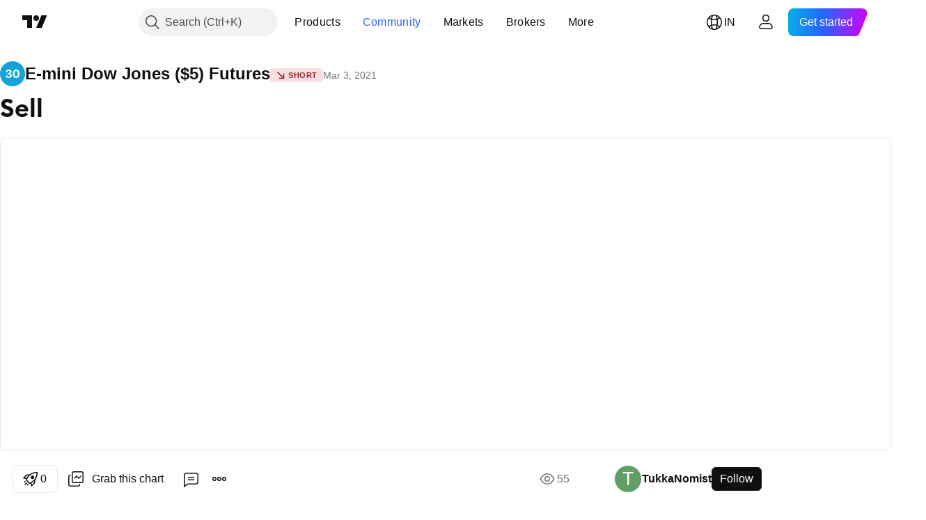

--- FILE ---
content_type: text/html; charset=utf-8
request_url: https://in.tradingview.com/chart/YM1!/KxM0cuu2-Sell/
body_size: 91309
content:


<!DOCTYPE html>
<html lang="en" dir="ltr" class="is-not-authenticated is-not-pro  theme-light"
 data-theme="light">
<head><meta charset="utf-8" />
<meta name="viewport" content="width=device-width, initial-scale=1.0, maximum-scale=1.0, minimum-scale=1.0, user-scalable=no">	<script nonce="V8ODjAQlnqT5uyI8ZuHZQw==">window.initData = {};</script><title>Sell for CBOT_MINI:YM1! by TukkaNomist — TradingView India</title>
<!-- { block promo_footer_css_bundle } -->
		<!-- { render_css_bundle('promo_footer') } -->
		<link crossorigin="anonymous" href="https://static.tradingview.com/static/bundles/15992.6ab8fddbbeec572ad16b.css" rel="stylesheet" type="text/css"/>
	<!-- { endblock promo_footer_css_bundle } -->

	<!-- { block personal_css_bundle } -->
		<!-- render_css_bundle('base') -->
		<link crossorigin="anonymous" href="https://static.tradingview.com/static/bundles/7204.bd4a617f902d8e4336d7.css" rel="stylesheet" type="text/css"/>
<link crossorigin="anonymous" href="https://static.tradingview.com/static/bundles/77196.1ee43ed7cda5d814dba7.css" rel="stylesheet" type="text/css"/>
<link crossorigin="anonymous" href="https://static.tradingview.com/static/bundles/12874.2243f526973e835a8777.css" rel="stylesheet" type="text/css"/>
<link crossorigin="anonymous" href="https://static.tradingview.com/static/bundles/20541.ffebbd5b14e162a70fac.css" rel="stylesheet" type="text/css"/>
<link crossorigin="anonymous" href="https://static.tradingview.com/static/bundles/22691.df517de208b59f042c3b.css" rel="stylesheet" type="text/css"/>
<link crossorigin="anonymous" href="https://static.tradingview.com/static/bundles/72834.146c7925be9f43c9c767.css" rel="stylesheet" type="text/css"/>
<link crossorigin="anonymous" href="https://static.tradingview.com/static/bundles/6656.0e277b504c24d73f6420.css" rel="stylesheet" type="text/css"/>
<link crossorigin="anonymous" href="https://static.tradingview.com/static/bundles/97406.a24aa84d5466dfc219e3.css" rel="stylesheet" type="text/css"/>
<link crossorigin="anonymous" href="https://static.tradingview.com/static/bundles/51307.bb4e309d13e8ea654e19.css" rel="stylesheet" type="text/css"/>
<link crossorigin="anonymous" href="https://static.tradingview.com/static/bundles/62560.c8a32e4a427c0c57131c.css" rel="stylesheet" type="text/css"/>
<link crossorigin="anonymous" href="https://static.tradingview.com/static/bundles/28415.e6caff1a47a6c8a0f783.css" rel="stylesheet" type="text/css"/>
<link crossorigin="anonymous" href="https://static.tradingview.com/static/bundles/78820.3dc3168a8005e8c156fe.css" rel="stylesheet" type="text/css"/>
<link crossorigin="anonymous" href="https://static.tradingview.com/static/bundles/4857.2a0b835c9459f5e8f334.css" rel="stylesheet" type="text/css"/>
<link crossorigin="anonymous" href="https://static.tradingview.com/static/bundles/30608.1b5e0eb056a8145e2004.css" rel="stylesheet" type="text/css"/>
<link crossorigin="anonymous" href="https://static.tradingview.com/static/bundles/60733.515b38c2fad56295e0d7.css" rel="stylesheet" type="text/css"/>
<link crossorigin="anonymous" href="https://static.tradingview.com/static/bundles/94584.053cede951b9d64dea44.css" rel="stylesheet" type="text/css"/>
<link crossorigin="anonymous" href="https://static.tradingview.com/static/bundles/52294.8c6373aa92664b86de9e.css" rel="stylesheet" type="text/css"/>
<link crossorigin="anonymous" href="https://static.tradingview.com/static/bundles/56167.a33c76f5549cc7102e61.css" rel="stylesheet" type="text/css"/>
<link crossorigin="anonymous" href="https://static.tradingview.com/static/bundles/72373.cdd20397318c8a54ee02.css" rel="stylesheet" type="text/css"/>
<link crossorigin="anonymous" href="https://static.tradingview.com/static/bundles/68820.b0c44555783cdd4786b8.css" rel="stylesheet" type="text/css"/>
<link crossorigin="anonymous" href="https://static.tradingview.com/static/bundles/39394.1f12e32e6d4c4b83fe10.css" rel="stylesheet" type="text/css"/>
<link crossorigin="anonymous" href="https://static.tradingview.com/static/bundles/28562.e29096bd778450adbd58.css" rel="stylesheet" type="text/css"/>
<link crossorigin="anonymous" href="https://static.tradingview.com/static/bundles/19934.288c07086ff109a1d327.css" rel="stylesheet" type="text/css"/>
<link crossorigin="anonymous" href="https://static.tradingview.com/static/bundles/5911.5f96f6b3c550d3f0da23.css" rel="stylesheet" type="text/css"/>
<link crossorigin="anonymous" href="https://static.tradingview.com/static/bundles/6133.2dae60a90526a493d165.css" rel="stylesheet" type="text/css"/>
<link crossorigin="anonymous" href="https://static.tradingview.com/static/bundles/30331.cec6b9b458e103483d37.css" rel="stylesheet" type="text/css"/>
<link crossorigin="anonymous" href="https://static.tradingview.com/static/bundles/45207.4c0489c8756499c78a5e.css" rel="stylesheet" type="text/css"/>
<link crossorigin="anonymous" href="https://static.tradingview.com/static/bundles/17644.53a8a16a13c65b9ef1b6.css" rel="stylesheet" type="text/css"/>
<link crossorigin="anonymous" href="https://static.tradingview.com/static/bundles/5347.66e97921f2de4965604d.css" rel="stylesheet" type="text/css"/>
<link crossorigin="anonymous" href="https://static.tradingview.com/static/bundles/90145.8b74b8d86218eec14871.css" rel="stylesheet" type="text/css"/>
<link crossorigin="anonymous" href="https://static.tradingview.com/static/bundles/59334.4a832facb7e57c5e13f3.css" rel="stylesheet" type="text/css"/>
<link crossorigin="anonymous" href="https://static.tradingview.com/static/bundles/91361.140a08c3b11237f684ec.css" rel="stylesheet" type="text/css"/>
<link crossorigin="anonymous" href="https://static.tradingview.com/static/bundles/3691.a607e1947cc1d6442aef.css" rel="stylesheet" type="text/css"/>
<link crossorigin="anonymous" href="https://static.tradingview.com/static/bundles/79248.b085e41549ac76222ff0.css" rel="stylesheet" type="text/css"/>
<link crossorigin="anonymous" href="https://static.tradingview.com/static/bundles/17675.7322b9d581c3bd767a8f.css" rel="stylesheet" type="text/css"/>
	<!-- { endblock personal_css_bundle } -->

	<!-- { block extra_styles } -->
	<link crossorigin="anonymous" href="https://static.tradingview.com/static/bundles/26184.a8e87c60a250a6212b03.css" rel="stylesheet" type="text/css"/>
<link crossorigin="anonymous" href="https://static.tradingview.com/static/bundles/62419.12891bfbb287744d3a89.css" rel="stylesheet" type="text/css"/>
<link crossorigin="anonymous" href="https://static.tradingview.com/static/bundles/32078.4dd8f716b361ea76fac9.css" rel="stylesheet" type="text/css"/>
<link crossorigin="anonymous" href="https://static.tradingview.com/static/bundles/50370.a1a91e4e3b8d4d56af6a.css" rel="stylesheet" type="text/css"/>
<link crossorigin="anonymous" href="https://static.tradingview.com/static/bundles/29903.89b41c884d5213432809.css" rel="stylesheet" type="text/css"/>
<link crossorigin="anonymous" href="https://static.tradingview.com/static/bundles/24840.08865a24cd22e705a127.css" rel="stylesheet" type="text/css"/>
<link crossorigin="anonymous" href="https://static.tradingview.com/static/bundles/61504.303d3d3a2eef8a440230.css" rel="stylesheet" type="text/css"/>
<link crossorigin="anonymous" href="https://static.tradingview.com/static/bundles/84592.9ad3142f13630874398c.css" rel="stylesheet" type="text/css"/>
<link crossorigin="anonymous" href="https://static.tradingview.com/static/bundles/68650.e664998b1025f8944a19.css" rel="stylesheet" type="text/css"/>
<link crossorigin="anonymous" href="https://static.tradingview.com/static/bundles/58572.dad95b9e4df028f98405.css" rel="stylesheet" type="text/css"/>
<link crossorigin="anonymous" href="https://static.tradingview.com/static/bundles/86459.a94905aa773ec52c64fa.css" rel="stylesheet" type="text/css"/>
<link crossorigin="anonymous" href="https://static.tradingview.com/static/bundles/87828.b5acda22a891bd0b8b78.css" rel="stylesheet" type="text/css"/>
<link crossorigin="anonymous" href="https://static.tradingview.com/static/bundles/81350.86c68c4067216e42a0f1.css" rel="stylesheet" type="text/css"/>
<link crossorigin="anonymous" href="https://static.tradingview.com/static/bundles/27877.826c38517eae6571304f.css" rel="stylesheet" type="text/css"/>
<link crossorigin="anonymous" href="https://static.tradingview.com/static/bundles/84509.b78aa0f889805782a114.css" rel="stylesheet" type="text/css"/>
<link crossorigin="anonymous" href="https://static.tradingview.com/static/bundles/62156.ce7b2959f31f83034b45.css" rel="stylesheet" type="text/css"/>
<link crossorigin="anonymous" href="https://static.tradingview.com/static/bundles/56254.a23f3ec5b836024b605b.css" rel="stylesheet" type="text/css"/>
<link crossorigin="anonymous" href="https://static.tradingview.com/static/bundles/88936.d49d6f461c53e70b38bc.css" rel="stylesheet" type="text/css"/>
<link crossorigin="anonymous" href="https://static.tradingview.com/static/bundles/54123.b37eaf239cea1a4a4b98.css" rel="stylesheet" type="text/css"/>
<link crossorigin="anonymous" href="https://static.tradingview.com/static/bundles/14544.83eca2c4704f4649b7a3.css" rel="stylesheet" type="text/css"/>
<link crossorigin="anonymous" href="https://static.tradingview.com/static/bundles/31069.c75dd2e4bc4003a8d3c6.css" rel="stylesheet" type="text/css"/>
<link crossorigin="anonymous" href="https://static.tradingview.com/static/bundles/67877.2fb5f6f3eb739c16078d.css" rel="stylesheet" type="text/css"/>
<link crossorigin="anonymous" href="https://static.tradingview.com/static/bundles/50553.3ab347d4bc9cadf8d238.css" rel="stylesheet" type="text/css"/>
<link crossorigin="anonymous" href="https://static.tradingview.com/static/bundles/18013.0655ac40c6882bf9e438.css" rel="stylesheet" type="text/css"/>
<link crossorigin="anonymous" href="https://static.tradingview.com/static/bundles/75070.42c5ad63db6e22dd1780.css" rel="stylesheet" type="text/css"/>
<link crossorigin="anonymous" href="https://static.tradingview.com/static/bundles/85379.e2d0f6189d763981c46b.css" rel="stylesheet" type="text/css"/>
<link crossorigin="anonymous" href="https://static.tradingview.com/static/bundles/11285.2ad4e54f72ca1dbe5a12.css" rel="stylesheet" type="text/css"/>
<link crossorigin="anonymous" href="https://static.tradingview.com/static/bundles/3406.24a50d99637b4e3bf9e7.css" rel="stylesheet" type="text/css"/>
<link crossorigin="anonymous" href="https://static.tradingview.com/static/bundles/62882.bb7416e25ce047652be6.css" rel="stylesheet" type="text/css"/>
<link crossorigin="anonymous" href="https://static.tradingview.com/static/bundles/14142.fa043cf9d22075746ca7.css" rel="stylesheet" type="text/css"/>
<link crossorigin="anonymous" href="https://static.tradingview.com/static/bundles/70835.249d27fbf7cfdf5dfd83.css" rel="stylesheet" type="text/css"/>
<link crossorigin="anonymous" href="https://static.tradingview.com/static/bundles/92124.5845fa80448b407d32ec.css" rel="stylesheet" type="text/css"/>
<link crossorigin="anonymous" href="https://static.tradingview.com/static/bundles/98703.a2b02fc165a1c32d442e.css" rel="stylesheet" type="text/css"/>
<link crossorigin="anonymous" href="https://static.tradingview.com/static/bundles/65644.82e6d18dc48a569d26eb.css" rel="stylesheet" type="text/css"/>
<link crossorigin="anonymous" href="https://static.tradingview.com/static/bundles/5605.7992e8c447118cda6e67.css" rel="stylesheet" type="text/css"/>
<link crossorigin="anonymous" href="https://static.tradingview.com/static/bundles/57014.5d64ece78149214e8812.css" rel="stylesheet" type="text/css"/>
<link crossorigin="anonymous" href="https://static.tradingview.com/static/bundles/96133.507ceb094fe735b3e439.css" rel="stylesheet" type="text/css"/>
<link crossorigin="anonymous" href="https://static.tradingview.com/static/bundles/85992.24dc3e7280c9494642a6.css" rel="stylesheet" type="text/css"/>
<link crossorigin="anonymous" href="https://static.tradingview.com/static/bundles/52665.005deab1142faaf7462d.css" rel="stylesheet" type="text/css"/>
<link crossorigin="anonymous" href="https://static.tradingview.com/static/bundles/96614.aa36a3e7cbd35864ab1c.css" rel="stylesheet" type="text/css"/>
<link crossorigin="anonymous" href="https://static.tradingview.com/static/bundles/78698.9e07627cdc60a2c13dc3.css" rel="stylesheet" type="text/css"/>
<link crossorigin="anonymous" href="https://static.tradingview.com/static/bundles/96946.664cb7df376aef027378.css" rel="stylesheet" type="text/css"/>
<link crossorigin="anonymous" href="https://static.tradingview.com/static/bundles/94425.e8a11b1164ed8f31863d.css" rel="stylesheet" type="text/css"/>
<link crossorigin="anonymous" href="https://static.tradingview.com/static/bundles/30931.b2e7517523adce965dba.css" rel="stylesheet" type="text/css"/>
<link crossorigin="anonymous" href="https://static.tradingview.com/static/bundles/13619.8ac06c6d6672271c5f68.css" rel="stylesheet" type="text/css"/>
<link crossorigin="anonymous" href="https://static.tradingview.com/static/bundles/12748.199034cf25af72be11eb.css" rel="stylesheet" type="text/css"/>
<link crossorigin="anonymous" href="https://static.tradingview.com/static/bundles/66857.843c3e887cfdf130d542.css" rel="stylesheet" type="text/css"/>
<link crossorigin="anonymous" href="https://static.tradingview.com/static/bundles/18350.e409f558fe163ea9a3de.css" rel="stylesheet" type="text/css"/>
<link crossorigin="anonymous" href="https://static.tradingview.com/static/bundles/92112.db4c9d5652778b489aaa.css" rel="stylesheet" type="text/css"/>
<link crossorigin="anonymous" href="https://static.tradingview.com/static/bundles/68448.f611cd4d950c54a2caec.css" rel="stylesheet" type="text/css"/>
<link crossorigin="anonymous" href="https://static.tradingview.com/static/bundles/24309.848f88391da875ceb2a3.css" rel="stylesheet" type="text/css"/>
<link crossorigin="anonymous" href="https://static.tradingview.com/static/bundles/32388.e2ac42d074266d6f4cc4.css" rel="stylesheet" type="text/css"/>
<link crossorigin="anonymous" href="https://static.tradingview.com/static/bundles/2298.e4906aeeda8c192efa8f.css" rel="stylesheet" type="text/css"/>
<link crossorigin="anonymous" href="https://static.tradingview.com/static/bundles/6811.4ca141638fbeaa002769.css" rel="stylesheet" type="text/css"/>
<link crossorigin="anonymous" href="https://static.tradingview.com/static/bundles/34022.f218afa7d02ef496982b.css" rel="stylesheet" type="text/css"/>
<link crossorigin="anonymous" href="https://static.tradingview.com/static/bundles/9313.ef5d27e92eb3d48dab23.css" rel="stylesheet" type="text/css"/>
<link crossorigin="anonymous" href="https://static.tradingview.com/static/bundles/87844.a89d3d49f869720ebbba.css" rel="stylesheet" type="text/css"/>
<link crossorigin="anonymous" href="https://static.tradingview.com/static/bundles/79780.84d89360ede6a350ded3.css" rel="stylesheet" type="text/css"/>
<link crossorigin="anonymous" href="https://static.tradingview.com/static/bundles/50694.e8c29c22063c80408cca.css" rel="stylesheet" type="text/css"/>
<link crossorigin="anonymous" href="https://static.tradingview.com/static/bundles/22969.c32eeb1152afcd97b12e.css" rel="stylesheet" type="text/css"/>
<link crossorigin="anonymous" href="https://static.tradingview.com/static/bundles/83580.fdc9454547343089f3c6.css" rel="stylesheet" type="text/css"/>
<link crossorigin="anonymous" href="https://static.tradingview.com/static/bundles/20789.ab5c2b3cb921527e4170.css" rel="stylesheet" type="text/css"/>
<link crossorigin="anonymous" href="https://static.tradingview.com/static/bundles/29592.6154c4943032cbc1f19b.css" rel="stylesheet" type="text/css"/>
<link crossorigin="anonymous" href="https://static.tradingview.com/static/bundles/31916.57160ac113283e720311.css" rel="stylesheet" type="text/css"/>
<link crossorigin="anonymous" href="https://static.tradingview.com/static/bundles/55174.dc96c4d047ce06b033ba.css" rel="stylesheet" type="text/css"/>
<link crossorigin="anonymous" href="https://static.tradingview.com/static/bundles/5969.21c839e51d9fe09bc1ad.css" rel="stylesheet" type="text/css"/>
<link crossorigin="anonymous" href="https://static.tradingview.com/static/bundles/83332.323d337a96ea2d0d1f5b.css" rel="stylesheet" type="text/css"/>
<link crossorigin="anonymous" href="https://static.tradingview.com/static/bundles/26149.58e3d28c4207f0232d45.css" rel="stylesheet" type="text/css"/>
<link crossorigin="anonymous" href="https://static.tradingview.com/static/bundles/5769.b3335017ad0d222109e8.css" rel="stylesheet" type="text/css"/>
<link crossorigin="anonymous" href="https://static.tradingview.com/static/bundles/49022.455c0a58d3762d16e782.css" rel="stylesheet" type="text/css"/>
<link crossorigin="anonymous" href="https://static.tradingview.com/static/bundles/38582.2b62a108282b3e90d95c.css" rel="stylesheet" type="text/css"/>
<link crossorigin="anonymous" href="https://static.tradingview.com/static/bundles/15001.aa02a2d96f821d501dba.css" rel="stylesheet" type="text/css"/>
<link crossorigin="anonymous" href="https://static.tradingview.com/static/bundles/75432.cee64bd18eb72dd37b3d.css" rel="stylesheet" type="text/css"/>
<link crossorigin="anonymous" href="https://static.tradingview.com/static/bundles/43165.f500e435f461fabe05f6.css" rel="stylesheet" type="text/css"/>
<link crossorigin="anonymous" href="https://static.tradingview.com/static/bundles/70571.51824f94f04f357f27ed.css" rel="stylesheet" type="text/css"/>
<link crossorigin="anonymous" href="https://static.tradingview.com/static/bundles/6695.1ea7d74fa789f5e3b9c4.css" rel="stylesheet" type="text/css"/>
<link crossorigin="anonymous" href="https://static.tradingview.com/static/bundles/42734.28212819357e05bc15ab.css" rel="stylesheet" type="text/css"/>
<link crossorigin="anonymous" href="https://static.tradingview.com/static/bundles/97915.5b2ef44e883aedf9ee07.css" rel="stylesheet" type="text/css"/>
<link crossorigin="anonymous" href="https://static.tradingview.com/static/bundles/35229.f7d16c2e8bbca89e1d2b.css" rel="stylesheet" type="text/css"/>
<link crossorigin="anonymous" href="https://static.tradingview.com/static/bundles/49468.bd38a05bcbe9f63005d5.css" rel="stylesheet" type="text/css"/>
<link crossorigin="anonymous" href="https://static.tradingview.com/static/bundles/16543.7bcb96fa677df6654c99.css" rel="stylesheet" type="text/css"/>
<link crossorigin="anonymous" href="https://static.tradingview.com/static/bundles/78076.434b6268f44aba75e190.css" rel="stylesheet" type="text/css"/>
<link crossorigin="anonymous" href="https://static.tradingview.com/static/bundles/68844.52241fb1c81e27787e36.css" rel="stylesheet" type="text/css"/>
<link crossorigin="anonymous" href="https://static.tradingview.com/static/bundles/78806.af4707505f695c7b7e7e.css" rel="stylesheet" type="text/css"/>
<link crossorigin="anonymous" href="https://static.tradingview.com/static/bundles/67957.26bd3f4dca9113e5bd92.css" rel="stylesheet" type="text/css"/>
<link crossorigin="anonymous" href="https://static.tradingview.com/static/bundles/95626.0b382ed55589e98e3418.css" rel="preload" as="style"/>
<link crossorigin="anonymous" href="https://static.tradingview.com/static/bundles/4876.8876d8fb744d67484f1f.css" rel="preload" as="style"/>
<link crossorigin="anonymous" href="https://static.tradingview.com/static/bundles/79185.94b15842cd307f061854.css" rel="preload" as="style"/>
<link crossorigin="anonymous" href="https://static.tradingview.com/static/bundles/49822.f499cfafbc0a791ec49e.css" rel="preload" as="style"/>
	<!-- { endblock extra_styles } --><script nonce="V8ODjAQlnqT5uyI8ZuHZQw==">
	window.locale = 'in';
	window.language = 'en';
</script>
	<!-- { block promo_footer_js_bundle } -->
		<!-- { render_js_bundle('promo_footer') } -->
		<link crossorigin="anonymous" href="https://static.tradingview.com/static/bundles/en.63639.1944621f814981fac967.js" rel="preload" as="script"/>
<link crossorigin="anonymous" href="https://static.tradingview.com/static/bundles/25096.92bda83ae2bfdec74d91.js" rel="preload" as="script"/>
<link crossorigin="anonymous" href="https://static.tradingview.com/static/bundles/promo_footer.954e6f05cc562c25e58d.js" rel="preload" as="script"/><script crossorigin="anonymous" src="https://static.tradingview.com/static/bundles/en.63639.1944621f814981fac967.js" defer></script>
<script crossorigin="anonymous" src="https://static.tradingview.com/static/bundles/25096.92bda83ae2bfdec74d91.js" defer></script>
<script crossorigin="anonymous" src="https://static.tradingview.com/static/bundles/promo_footer.954e6f05cc562c25e58d.js" defer></script>
	<!-- { endblock promo_footer_js_bundle } -->

	<!-- { block personal_js_bundle } -->
		<!-- render_js_bundle('base') -->
		<link crossorigin="anonymous" href="https://static.tradingview.com/static/bundles/runtime.1639f0a1652a120749c9.js" rel="preload" as="script"/>
<link crossorigin="anonymous" href="https://static.tradingview.com/static/bundles/en.11389.2b9c5a4a377923252369.js" rel="preload" as="script"/>
<link crossorigin="anonymous" href="https://static.tradingview.com/static/bundles/32227.d826c45d2d27f2ff4314.js" rel="preload" as="script"/>
<link crossorigin="anonymous" href="https://static.tradingview.com/static/bundles/77507.fb006c0c7a02051cf5cd.js" rel="preload" as="script"/>
<link crossorigin="anonymous" href="https://static.tradingview.com/static/bundles/22665.478e72b4af5ae0c375ec.js" rel="preload" as="script"/>
<link crossorigin="anonymous" href="https://static.tradingview.com/static/bundles/12886.7be7542f140baf734d79.js" rel="preload" as="script"/>
<link crossorigin="anonymous" href="https://static.tradingview.com/static/bundles/22023.035d84389dc598280aca.js" rel="preload" as="script"/>
<link crossorigin="anonymous" href="https://static.tradingview.com/static/bundles/2373.7f1c5f402e07b6f9d0b4.js" rel="preload" as="script"/>
<link crossorigin="anonymous" href="https://static.tradingview.com/static/bundles/62134.57ec9cb3f1548c6e710a.js" rel="preload" as="script"/>
<link crossorigin="anonymous" href="https://static.tradingview.com/static/bundles/1620.cf91b3df49fde2229d37.js" rel="preload" as="script"/>
<link crossorigin="anonymous" href="https://static.tradingview.com/static/bundles/68134.53b8dc667ab093512b37.js" rel="preload" as="script"/>
<link crossorigin="anonymous" href="https://static.tradingview.com/static/bundles/93243.9f32faddc6003d3f9057.js" rel="preload" as="script"/>
<link crossorigin="anonymous" href="https://static.tradingview.com/static/bundles/13071.91e2fa9b6767c20351c0.js" rel="preload" as="script"/>
<link crossorigin="anonymous" href="https://static.tradingview.com/static/bundles/32378.b87f7c1aed020f9c3427.js" rel="preload" as="script"/>
<link crossorigin="anonymous" href="https://static.tradingview.com/static/bundles/29138.383caf3c5b6f45e5df5b.js" rel="preload" as="script"/>
<link crossorigin="anonymous" href="https://static.tradingview.com/static/bundles/23298.0b1a2a8df7ae6c4f9aff.js" rel="preload" as="script"/>
<link crossorigin="anonymous" href="https://static.tradingview.com/static/bundles/91834.5fd292a5c7fa61cec1af.js" rel="preload" as="script"/>
<link crossorigin="anonymous" href="https://static.tradingview.com/static/bundles/81015.bf8d8baf1e9bdee91b08.js" rel="preload" as="script"/>
<link crossorigin="anonymous" href="https://static.tradingview.com/static/bundles/70241.37c6eebd1c31e49a42e0.js" rel="preload" as="script"/>
<link crossorigin="anonymous" href="https://static.tradingview.com/static/bundles/base.26f59c46d5e73f5d923e.js" rel="preload" as="script"/><script crossorigin="anonymous" src="https://static.tradingview.com/static/bundles/runtime.1639f0a1652a120749c9.js" defer></script>
<script crossorigin="anonymous" src="https://static.tradingview.com/static/bundles/en.11389.2b9c5a4a377923252369.js" defer></script>
<script crossorigin="anonymous" src="https://static.tradingview.com/static/bundles/32227.d826c45d2d27f2ff4314.js" defer></script>
<script crossorigin="anonymous" src="https://static.tradingview.com/static/bundles/77507.fb006c0c7a02051cf5cd.js" defer></script>
<script crossorigin="anonymous" src="https://static.tradingview.com/static/bundles/22665.478e72b4af5ae0c375ec.js" defer></script>
<script crossorigin="anonymous" src="https://static.tradingview.com/static/bundles/12886.7be7542f140baf734d79.js" defer></script>
<script crossorigin="anonymous" src="https://static.tradingview.com/static/bundles/22023.035d84389dc598280aca.js" defer></script>
<script crossorigin="anonymous" src="https://static.tradingview.com/static/bundles/2373.7f1c5f402e07b6f9d0b4.js" defer></script>
<script crossorigin="anonymous" src="https://static.tradingview.com/static/bundles/62134.57ec9cb3f1548c6e710a.js" defer></script>
<script crossorigin="anonymous" src="https://static.tradingview.com/static/bundles/1620.cf91b3df49fde2229d37.js" defer></script>
<script crossorigin="anonymous" src="https://static.tradingview.com/static/bundles/68134.53b8dc667ab093512b37.js" defer></script>
<script crossorigin="anonymous" src="https://static.tradingview.com/static/bundles/93243.9f32faddc6003d3f9057.js" defer></script>
<script crossorigin="anonymous" src="https://static.tradingview.com/static/bundles/13071.91e2fa9b6767c20351c0.js" defer></script>
<script crossorigin="anonymous" src="https://static.tradingview.com/static/bundles/32378.b87f7c1aed020f9c3427.js" defer></script>
<script crossorigin="anonymous" src="https://static.tradingview.com/static/bundles/29138.383caf3c5b6f45e5df5b.js" defer></script>
<script crossorigin="anonymous" src="https://static.tradingview.com/static/bundles/23298.0b1a2a8df7ae6c4f9aff.js" defer></script>
<script crossorigin="anonymous" src="https://static.tradingview.com/static/bundles/91834.5fd292a5c7fa61cec1af.js" defer></script>
<script crossorigin="anonymous" src="https://static.tradingview.com/static/bundles/81015.bf8d8baf1e9bdee91b08.js" defer></script>
<script crossorigin="anonymous" src="https://static.tradingview.com/static/bundles/70241.37c6eebd1c31e49a42e0.js" defer></script>
<script crossorigin="anonymous" src="https://static.tradingview.com/static/bundles/base.26f59c46d5e73f5d923e.js" defer></script>
	<!-- { endblock personal_js_bundle } -->

	<!-- { block additional_js_bundle } -->
	<!-- { endblock additional_js_bundle } -->	<script nonce="V8ODjAQlnqT5uyI8ZuHZQw==">
		window.initData = window.initData || {};
		window.initData.theme = "light";
			(()=>{"use strict";const t=/(?:^|;)\s*theme=(dark|light)(?:;|$)|$/.exec(document.cookie)[1];t&&(document.documentElement.classList.toggle("theme-dark","dark"===t),document.documentElement.classList.toggle("theme-light","light"===t),document.documentElement.dataset.theme=t,window.initData=window.initData||{},window.initData.theme=t)})();
	</script>
	<script nonce="V8ODjAQlnqT5uyI8ZuHZQw==">
		(()=>{"use strict";"undefined"!=typeof window&&"undefined"!=typeof navigator&&/mac/i.test(navigator.platform)&&document.documentElement.classList.add("mac_os_system")})();
	</script>

	<script nonce="V8ODjAQlnqT5uyI8ZuHZQw==">var environment = "battle";
		window.WS_HOST_PING_REQUIRED = true;
		window.BUILD_TIME = "2026-01-16T11:35:19";
		window.WEBSOCKET_HOST = "data.tradingview.com";
		window.WEBSOCKET_PRO_HOST = "prodata.tradingview.com";
		window.WEBSOCKET_HOST_FOR_DEEP_BACKTESTING = "history-data.tradingview.com";
		window.WIDGET_HOST = "https://www.tradingview-widget.com";
		window.TradingView = window.TradingView || {};
	</script>

	<link rel="conversions-config" href="https://s3.tradingview.com/conversions_en.json">
	<link rel="metrics-config" href="https://scanner-backend.tradingview.com/enum/ordered?id=metrics_full_name,metrics&lang=en&label-product=ytm-metrics-plan.json" crossorigin>

	<script nonce="V8ODjAQlnqT5uyI8ZuHZQw==">
		(()=>{"use strict";function e(e,t=!1){const{searchParams:n}=new URL(String(location));let s="true"===n.get("mobileapp_new"),o="true"===n.get("mobileapp");if(!t){const e=function(e){const t=e+"=",n=document.cookie.split(";");for(let e=0;e<n.length;e++){let s=n[e];for(;" "===s.charAt(0);)s=s.substring(1,s.length);if(0===s.indexOf(t))return s.substring(t.length,s.length)}return null}("tv_app")||"";s||=["android","android_nps"].includes(e),o||="ios"===e}return!("new"!==e&&"any"!==e||!s)||!("new"===e||!o)}const t="undefined"!=typeof window&&"undefined"!=typeof navigator,n=t&&"ontouchstart"in window,s=(t&&n&&window,t&&(n||navigator.maxTouchPoints),t&&window.chrome&&window.chrome.runtime,t&&window.navigator.userAgent.toLowerCase().indexOf("firefox"),t&&/\sEdge\/\d\d\b/.test(navigator.userAgent),t&&Boolean(navigator.vendor)&&navigator.vendor.indexOf("Apple")>-1&&-1===navigator.userAgent.indexOf("CriOS")&&navigator.userAgent.indexOf("FxiOS"),t&&/mac/i.test(navigator.platform),t&&/Win32|Win64/i.test(navigator.platform),t&&/Linux/i.test(navigator.platform),t&&/Android/i.test(navigator.userAgent)),o=t&&/BlackBerry/i.test(navigator.userAgent),i=t&&/iPhone|iPad|iPod/.test(navigator.platform),c=t&&/Opera Mini/i.test(navigator.userAgent),r=t&&("MacIntel"===navigator.platform&&navigator.maxTouchPoints>1||/iPad/.test(navigator.platform)),a=s||o||i||c,h=window.TradingView=window.TradingView||{};const _={Android:()=>s,BlackBerry:()=>o,iOS:()=>i,Opera:()=>c,isIPad:()=>r,any:()=>a};h.isMobile=_;const l=new Map;function d(){const e=window.location.pathname,t=window.location.host,n=`${t}${e}`;return l.has(n)||l.set(n,function(e,t){const n=["^widget-docs"];for(const e of n)if(new RegExp(e).test(t))return!0;const s=["^widgetembed/?$","^cmewidgetembed/?$","^([0-9a-zA-Z-]+)/widgetembed/?$","^([0-9a-zA-Z-]+)/widgetstatic/?$","^([0-9a-zA-Z-]+)?/?mediumwidgetembed/?$","^twitter-chart/?$","^telegram/chart/?$","^embed/([0-9a-zA-Z]{8})/?$","^widgetpopup/?$","^extension/?$","^idea-popup/?$","^hotlistswidgetembed/?$","^([0-9a-zA-Z-]+)/hotlistswidgetembed/?$","^marketoverviewwidgetembed/?$","^([0-9a-zA-Z-]+)/marketoverviewwidgetembed/?$","^eventswidgetembed/?$","^tickerswidgetembed/?$","^forexcrossrateswidgetembed/?$","^forexheatmapwidgetembed/?$","^marketquoteswidgetembed/?$","^screenerwidget/?$","^cryptomktscreenerwidget/?$","^([0-9a-zA-Z-]+)/cryptomktscreenerwidget/?$","^([0-9a-zA-Z-]+)/marketquoteswidgetembed/?$","^technical-analysis-widget-embed/$","^singlequotewidgetembed/?$","^([0-9a-zA-Z-]+)/singlequotewidgetembed/?$","^embed-widget/([0-9a-zA-Z-]+)/(([0-9a-zA-Z-]+)/)?$","^widget-docs/([0-9a-zA-Z-]+)/([0-9a-zA-Z-/]+)?$"],o=e.replace(/^\//,"");let i;for(let e=s.length-1;e>=0;e--)if(i=new RegExp(s[e]),i.test(o))return!0;return!1}(e,t)),l.get(n)??!1}h.onWidget=d;const g=()=>{},u="~m~";class m{constructor(e,t={}){this.sessionid=null,this.connected=!1,this._timeout=null,this._base=e,this._options={timeout:t.timeout||2e4,connectionType:t.connectionType}}connect(){this._socket=new WebSocket(this._prepareUrl()),this._socket.onmessage=e=>{
if("string"!=typeof e.data)throw new TypeError(`The WebSocket message should be a string. Recieved ${Object.prototype.toString.call(e.data)}`);this._onData(e.data)},this._socket.onclose=this._onClose.bind(this),this._socket.onerror=this._onError.bind(this)}send(e){this._socket&&this._socket.send(this._encode(e))}disconnect(){this._clearIdleTimeout(),this._socket&&(this._socket.onmessage=g,this._socket.onclose=g,this._socket.onerror=g,this._socket.close())}_clearIdleTimeout(){null!==this._timeout&&(clearTimeout(this._timeout),this._timeout=null)}_encode(e){let t,n="";const s=Array.isArray(e)?e:[e],o=s.length;for(let e=0;e<o;e++)t=null===s[e]||void 0===s[e]?"":m._stringify(s[e]),n+=u+t.length+u+t;return n}_decode(e){const t=[];let n,s;do{if(e.substring(0,3)!==u)return t;n="",s="";const o=(e=e.substring(3)).length;for(let t=0;t<o;t++){if(s=Number(e.substring(t,t+1)),Number(e.substring(t,t+1))!==s){e=e.substring(n.length+3),n=Number(n);break}n+=s}t.push(e.substring(0,n)),e=e.substring(n)}while(""!==e);return t}_onData(e){this._setTimeout();const t=this._decode(e),n=t.length;for(let e=0;e<n;e++)this._onMessage(t[e])}_setTimeout(){this._clearIdleTimeout(),this._timeout=setTimeout(this._onTimeout.bind(this),this._options.timeout)}_onTimeout(){this.disconnect(),this._onDisconnect({code:4e3,reason:"socket.io timeout",wasClean:!1})}_onMessage(e){this.sessionid?this._checkIfHeartbeat(e)?this._onHeartbeat(e.slice(3)):this._checkIfJson(e)?this._base.onMessage(JSON.parse(e.slice(3))):this._base.onMessage(e):(this.sessionid=e,this._onConnect())}_checkIfHeartbeat(e){return this._checkMessageType(e,"h")}_checkIfJson(e){return this._checkMessageType(e,"j")}_checkMessageType(e,t){return e.substring(0,3)==="~"+t+"~"}_onHeartbeat(e){this.send("~h~"+e)}_onConnect(){this.connected=!0,this._base.onConnect()}_onDisconnect(e){this._clear(),this._base.onDisconnect(e),this.sessionid=null}_clear(){this.connected=!1}_prepareUrl(){const t=w(this._base.host);if(t.pathname+="socket.io/websocket",t.protocol="wss:",t.searchParams.append("from",window.location.pathname.slice(1,50)),t.searchParams.append("date",window.BUILD_TIME||""),e("any")&&t.searchParams.append("client","mobile"),this._options.connectionType&&t.searchParams.append("type",this._options.connectionType),window.WEBSOCKET_PARAMS_ANALYTICS){const{ws_page_uri:e,ws_ancestor_origin:n}=window.WEBSOCKET_PARAMS_ANALYTICS;e&&t.searchParams.append("page-uri",e),n&&t.searchParams.append("ancestor-origin",n)}const n=window.location.search.includes("widget_token")||window.location.hash.includes("widget_token");return d()||n||t.searchParams.append("auth","sessionid"),t.href}_onClose(e){this._clearIdleTimeout(),this._onDisconnect(e)}_onError(e){this._clearIdleTimeout(),this._clear(),this._base.emit("error",[e]),this.sessionid=null}static _stringify(e){return"[object Object]"===Object.prototype.toString.call(e)?"~j~"+JSON.stringify(e):String(e)}}class p{constructor(e,t){this.host=e,this._connecting=!1,this._events={},this.transport=this._getTransport(t)}isConnected(){
return!!this.transport&&this.transport.connected}isConnecting(){return this._connecting}connect(){this.isConnected()||(this._connecting&&this.disconnect(),this._connecting=!0,this.transport.connect())}send(e){this.transport&&this.transport.connected&&this.transport.send(e)}disconnect(){this.transport&&this.transport.disconnect()}on(e,t){e in this._events||(this._events[e]=[]),this._events[e].push(t)}offAll(){this._events={}}onMessage(e){this.emit("message",[e])}emit(e,t=[]){if(e in this._events){const n=this._events[e].concat(),s=n.length;for(let e=0;e<s;e++)n[e].apply(this,t)}}onConnect(){this.clear(),this.emit("connect")}onDisconnect(e){this.emit("disconnect",[e])}clear(){this._connecting=!1}_getTransport(e){return new m(this,e)}}function w(e){const t=-1!==e.indexOf("/")?new URL(e):new URL("wss://"+e);if("wss:"!==t.protocol&&"https:"!==t.protocol)throw new Error("Invalid websocket base "+e);return t.pathname.endsWith("/")||(t.pathname+="/"),t.search="",t.username="",t.password="",t}const k="undefined"!=typeof window&&Number(window.TELEMETRY_WS_ERROR_LOGS_THRESHOLD)||0;class f{constructor(e,t={}){this._queueStack=[],this._logsQueue=[],this._telemetryObjectsQueue=[],this._reconnectCount=0,this._redirectCount=0,this._errorsCount=0,this._errorsInfoSent=!1,this._connectionStart=null,this._connectionEstablished=null,this._reconnectTimeout=null,this._onlineCancellationToken=null,this._isConnectionForbidden=!1,this._initialHost=t.initialHost||null,this._suggestedHost=e,this._proHost=t.proHost,this._reconnectHost=t.reconnectHost,this._noReconnectAfterTimeout=!0===t.noReconnectAfterTimeout,this._dataRequestTimeout=t.dataRequestTimeout,this._connectionType=t.connectionType,this._doConnect(),t.pingRequired&&-1===window.location.search.indexOf("noping")&&this._startPing()}connect(){this._tryConnect()}resetCounters(){this._reconnectCount=0,this._redirectCount=0}setLogger(e,t){this._logger=e,this._getLogHistory=t,this._flushLogs()}setTelemetry(e){this._telemetry=e,this._telemetry.reportSent.subscribe(this,this._onTelemetrySent),this._flushTelemetry()}onReconnect(e){this._onReconnect=e}isConnected(){return!!this._socket&&this._socket.isConnected()}isConnecting(){return!!this._socket&&this._socket.isConnecting()}on(e,t){return!!this._socket&&("connect"===e&&this._socket.isConnected()?t():"disconnect"===e?this._disconnectCallbacks.push(t):this._socket.on(e,t),!0)}getSessionId(){return this._socket&&this._socket.transport?this._socket.transport.sessionid:null}send(e){return this.isConnected()?(this._socket.send(e),!0):(this._queueMessage(e),!1)}getConnectionEstablished(){return this._connectionEstablished}getHost(){const e=this._tryGetProHost();return null!==e?e:this._reconnectHost&&this._reconnectCount>3?this._reconnectHost:this._suggestedHost}getReconnectCount(){return this._reconnectCount}getRedirectCount(){return this._redirectCount}getConnectionStart(){return this._connectionStart}disconnect(){this._clearReconnectTimeout(),(this.isConnected()||this.isConnecting())&&(this._propagateDisconnect(),this._disconnectCallbacks=[],
this._closeSocket())}forbidConnection(){this._isConnectionForbidden=!0,this.disconnect()}allowConnection(){this._isConnectionForbidden=!1,this.connect()}isMaxRedirects(){return this._redirectCount>=20}isMaxReconnects(){return this._reconnectCount>=20}getPingInfo(){return this._pingInfo||null}_tryGetProHost(){return window.TradingView&&window.TradingView.onChartPage&&"battle"===window.environment&&!this._redirectCount&&-1===window.location.href.indexOf("ws_host")?this._initialHost?this._initialHost:void 0!==window.user&&window.user.pro_plan?this._proHost||this._suggestedHost:null:null}_queueMessage(e){0===this._queueStack.length&&this._logMessage(0,"Socket is not connected. Queued a message"),this._queueStack.push(e)}_processMessageQueue(){0!==this._queueStack.length&&(this._logMessage(0,"Processing queued messages"),this._queueStack.forEach(this.send.bind(this)),this._logMessage(0,"Processed "+this._queueStack.length+" messages"),this._queueStack=[])}_onDisconnect(e){this._noReconnectAfterTimeout||null!==this._reconnectTimeout||(this._reconnectTimeout=setTimeout(this._tryReconnect.bind(this),5e3)),this._clearOnlineCancellationToken();let t="disconnect session:"+this.getSessionId();e&&(t+=", code:"+e.code+", reason:"+e.reason,1005===e.code&&this._sendTelemetry("websocket_code_1005")),this._logMessage(0,t),this._propagateDisconnect(e),this._closeSocket(),this._queueStack=[]}_closeSocket(){null!==this._socket&&(this._socket.offAll(),this._socket.disconnect(),this._socket=null)}_logMessage(e,t){const n={method:e,message:t};this._logger?this._flushLogMessage(n):(n.message=`[${(new Date).toISOString()}] ${n.message}`,this._logsQueue.push(n))}_flushLogMessage(e){switch(e.method){case 2:this._logger.logDebug(e.message);break;case 3:this._logger.logError(e.message);break;case 0:this._logger.logInfo(e.message);break;case 1:this._logger.logNormal(e.message)}}_flushLogs(){this._flushLogMessage({method:1,message:"messages from queue. Start."}),this._logsQueue.forEach((e=>{this._flushLogMessage(e)})),this._flushLogMessage({method:1,message:"messages from queue. End."}),this._logsQueue=[]}_sendTelemetry(e,t){const n={event:e,params:t};this._telemetry?this._flushTelemetryObject(n):this._telemetryObjectsQueue.push(n)}_flushTelemetryObject(e){this._telemetry.sendChartReport(e.event,e.params,!1)}_flushTelemetry(){this._telemetryObjectsQueue.forEach((e=>{this._flushTelemetryObject(e)})),this._telemetryObjectsQueue=[]}_doConnect(){this._socket&&(this._socket.isConnected()||this._socket.isConnecting())||(this._clearOnlineCancellationToken(),this._host=this.getHost(),this._socket=new p(this._host,{timeout:this._dataRequestTimeout,connectionType:this._connectionType}),this._logMessage(0,"Connecting to "+this._host),this._bindEvents(),this._disconnectCallbacks=[],this._connectionStart=performance.now(),this._connectionEstablished=null,this._socket.connect(),performance.mark("SWSC",{detail:"Start WebSocket connection"}),this._socket.on("connect",(()=>{performance.mark("EWSC",{detail:"End WebSocket connection"}),
performance.measure("WebSocket connection delay","SWSC","EWSC")})))}_propagateDisconnect(e){const t=this._disconnectCallbacks.length;for(let n=0;n<t;n++)this._disconnectCallbacks[n](e||{})}_bindEvents(){this._socket&&(this._socket.on("connect",(()=>{const e=this.getSessionId();if("string"==typeof e){const t=JSON.parse(e);if(t.redirect)return this._redirectCount+=1,this._suggestedHost=t.redirect,this.isMaxRedirects()&&this._sendTelemetry("redirect_bailout"),void this._redirect()}this._connectionEstablished=performance.now(),this._processMessageQueue(),this._logMessage(0,"connect session:"+e)})),this._socket.on("disconnect",this._onDisconnect.bind(this)),this._socket.on("close",this._onDisconnect.bind(this)),this._socket.on("error",(e=>{this._logMessage(0,new Date+" session:"+this.getSessionId()+" websocket error:"+JSON.stringify(e)),this._sendTelemetry("websocket_error"),this._errorsCount++,!this._errorsInfoSent&&this._errorsCount>=k&&(void 0!==this._lastConnectCallStack&&(this._sendTelemetry("websocket_error_connect_stack",{text:this._lastConnectCallStack}),delete this._lastConnectCallStack),void 0!==this._getLogHistory&&this._sendTelemetry("websocket_error_log",{text:this._getLogHistory(50).join("\n")}),this._errorsInfoSent=!0)})))}_redirect(){this.disconnect(),this._reconnectWhenOnline()}_tryReconnect(){this._tryConnect()&&(this._reconnectCount+=1)}_tryConnect(){return!this._isConnectionForbidden&&(this._clearReconnectTimeout(),this._lastConnectCallStack=new Error(`WebSocket connect stack. Is connected: ${this.isConnected()}.`).stack||"",!this.isConnected()&&(this.disconnect(),this._reconnectWhenOnline(),!0))}_clearOnlineCancellationToken(){this._onlineCancellationToken&&(this._onlineCancellationToken(),this._onlineCancellationToken=null)}_clearReconnectTimeout(){null!==this._reconnectTimeout&&(clearTimeout(this._reconnectTimeout),this._reconnectTimeout=null)}_reconnectWhenOnline(){if(navigator.onLine)return this._logMessage(0,"Network status: online - trying to connect"),this._doConnect(),void(this._onReconnect&&this._onReconnect());this._logMessage(0,"Network status: offline - wait until online"),this._onlineCancellationToken=function(e){let t=e;const n=()=>{window.removeEventListener("online",n),t&&t()};return window.addEventListener("online",n),()=>{t=null}}((()=>{this._logMessage(0,"Network status changed to online - trying to connect"),this._doConnect(),this._onReconnect&&this._onReconnect()}))}_onTelemetrySent(e){"websocket_error"in e&&(this._errorsCount=0,this._errorsInfoSent=!1)}_startPing(){if(this._pingIntervalId)return;const e=w(this.getHost());e.pathname+="ping",e.protocol="https:";let t=0,n=0;const s=e=>{this._pingInfo=this._pingInfo||{max:0,min:1/0,avg:0};const s=(new Date).getTime()-e;s>this._pingInfo.max&&(this._pingInfo.max=s),s<this._pingInfo.min&&(this._pingInfo.min=s),t+=s,n++,this._pingInfo.avg=t/n,n>=10&&this._pingIntervalId&&(clearInterval(this._pingIntervalId),delete this._pingIntervalId)};this._pingIntervalId=setInterval((()=>{const t=(new Date).getTime(),n=new XMLHttpRequest
;n.open("GET",e,!0),n.send(),n.onreadystatechange=()=>{n.readyState===XMLHttpRequest.DONE&&200===n.status&&s(t)}}),1e4)}}window.WSBackendConnection=new f(window.WEBSOCKET_HOST,{pingRequired:window.WS_HOST_PING_REQUIRED,proHost:window.WEBSOCKET_PRO_HOST,reconnectHost:window.WEBSOCKET_HOST_FOR_RECONNECT,initialHost:window.WEBSOCKET_INITIAL_HOST,connectionType:window.WEBSOCKET_CONNECTION_TYPE}),window.WSBackendConnectionCtor=f})();
	</script>


	<script nonce="V8ODjAQlnqT5uyI8ZuHZQw==">var is_authenticated = false;
		var user = {"username":"Guest","following":"0","followers":"0","ignore_list":[],"available_offers":{}};
		window.initData.priceAlertsFacadeClientUrl = "https://pricealerts.tradingview.com";
		window.initData.currentLocaleInfo = {"language":"en","language_name":"English ‎(India)‎","flag":"in","geoip_code":"in","iso":"en","iso_639_3":"eng","global_name":"Indian"};
		window.initData.offerButtonInfo = {"class_name":"tv-header__offer-button-container--trial-join","title":"Get started","href":"/pricing/?source=header_go_pro_button&feature=start_free_trial","subtitle":null,"expiration":null,"color":"gradient","stretch":false};
		window.initData.settings = {'S3_LOGO_SERVICE_BASE_URL': 'https://s3-symbol-logo.tradingview.com/', 'S3_NEWS_IMAGE_SERVICE_BASE_URL': 'https://s3.tradingview.com/news/', 'WEBPACK_STATIC_PATH': 'https://static.tradingview.com/static/bundles/', 'TRADING_URL': 'https://papertrading.tradingview.com', 'CRUD_STORAGE_URL': 'https://crud-storage.tradingview.com'};
		window.countryCode = "US";


			window.__initialEnabledFeaturesets =
				(window.__initialEnabledFeaturesets || []).concat(
					['tv_production'].concat(
						window.ClientCustomConfiguration && window.ClientCustomConfiguration.getEnabledFeatureSet
							? JSON.parse(window.ClientCustomConfiguration.getEnabledFeatureSet())
							: []
					)
				);

			if (window.ClientCustomConfiguration && window.ClientCustomConfiguration.getDisabledFeatureSet) {
				window.__initialDisabledFeaturesets = JSON.parse(window.ClientCustomConfiguration.getDisabledFeatureSet());
			}



			var lastGlobalNotificationIds = [1014972,1014935,1014899,1014896,1014893,1014890,1014887,1014849,1014846,1014842,1014788];

		var shopConf = {
			offers: [],
		};

		var featureToggleState = {"black_friday_popup":1.0,"black_friday_mainpage":1.0,"black_friday_extend_limitation":1.0,"chart_autosave_5min":1.0,"chart_autosave_30min":1.0,"chart_save_metainfo_separately":1.0,"performance_test_mode":1.0,"ticks_replay":1.0,"footprint_statistic_table":1.0,"chart_storage_hibernation_delay_60min":1.0,"log_replay_to_persistent_logger":1.0,"enable_select_date_replay_mobile":1.0,"support_persistent_logs":1.0,"seasonals_table":1.0,"ytm_on_chart":1.0,"enable_step_by_step_hints_for_drawings":1.0,"enable_new_indicators_templates_view":1.0,"allow_brackets_profit_loss":1.0,"enable_traded_context_linking":1.0,"order_context_validation_in_instant_mode":1.0,"internal_fullscreen_api":1.0,"alerts-presets":1.0,"alerts-watchlist-allow-in-multicondions":1.0,"alerts-pro-symbol-filtering":1.0,"alerts-disable-fires-read-from-toast":1.0,"alerts-editor-fire-rate-setting":1.0,"enable_symbol_change_restriction_on_widgets":1.0,"enable_asx_symbol_restriction":1.0,"symphony_allow_non_partitioned_cookie_on_old_symphony":1.0,"symphony_notification_badges":1.0,"symphony_use_adk_for_upgrade_request":1.0,"telegram_mini_app_reduce_snapshot_quality":1.0,"news_enable_filtering_by_user":1.0,"timeout_django_db":0.15,"timeout_django_usersettings_db":0.15,"timeout_django_charts_db":0.25,"timeout_django_symbols_lists_db":0.25,"timeout_django_minds_db":0.05,"timeout_django_logging_db":0.25,"disable_services_monitor_metrics":1.0,"enable_signin_recaptcha":1.0,"enable_idea_spamdetectorml":1.0,"enable_idea_spamdetectorml_comments":1.0,"enable_spamdetectorml_chat":1.0,"enable_minds_spamdetectorml":1.0,"backend-connections-in-token":1.0,"one_connection_with_exchanges":1.0,"mobile-ads-ios":1.0,"mobile-ads-android":1.0,"google-one-tap-signin":1.0,"braintree-gopro-in-order-dialog":1.0,"braintree-apple-pay":1.0,"braintree-google-pay":1.0,"braintree-apple-pay-from-ios-app":1.0,"braintree-apple-pay-trial":1.0,"triplea-payments":1.0,"braintree-google-pay-trial":1.0,"braintree-one-usd-verification":1.0,"braintree-3ds-enabled":1.0,"braintree-3ds-status-check":1.0,"braintree-additional-card-checks-for-trial":1.0,"braintree-instant-settlement":1.0,"braintree_recurring_billing_scheduler_subscription":1.0,"checkout_manual_capture_required":1.0,"checkout-subscriptions":1.0,"checkout_additional_card_checks_for_trial":1.0,"checkout_fail_on_duplicate_payment_methods_for_trial":1.0,"checkout_fail_on_banned_countries_for_trial":1.0,"checkout_fail_on_banned_bank_for_trial":1.0,"checkout_fail_on_banned_bank_for_premium_trial":1.0,"checkout_fail_on_close_to_expiration_card_trial":1.0,"checkout_fail_on_prepaid_card_trial":1.0,"country_of_issuance_vs_billing_country":1.0,"checkout_show_instead_of_braintree":1.0,"checkout-3ds":1.0,"checkout-3ds-us":1.0,"checkout-paypal":1.0,"checkout_include_account_holder":1.0,"checkout-paypal-trial":1.0,"annual_to_monthly_downgrade_attempt":1.0,"razorpay_trial_10_inr":1.0,"razorpay-card-order-token-section":1.0,"razorpay-card-subscriptions":1.0,"razorpay-upi-subscriptions":1.0,"razorpay-s3-invoice-upload":1.0,"razorpay_include_date_of_birth":1.0,"dlocal-payments":1.0,"braintree_transaction_source":1.0,"vertex-tax":1.0,"receipt_in_emails":1.0,"adwords-analytics":1.0,"disable_mobile_upsell_ios":1.0,"disable_mobile_upsell_android":1.0,"required_agreement_for_rt":1.0,"check_market_data_limits":1.0,"force_to_complete_data":1.0,"force_to_upgrade_to_expert":1.0,"send_tradevan_invoice":1.0,"show_pepe_animation":1.0,"send_next_payment_info_receipt":1.0,"screener-alerts-read-only":1.0,"screener-condition-filters-auto-apply":1.0,"screener_bond_restriction_by_auth_enabled":1.0,"screener_bond_rating_columns_restriction_by_auth_enabled":1.0,"ses_tracking":1.0,"send_financial_notifications":1.0,"spark_translations":1.0,"spark_category_translations":1.0,"spark_tags_translations":1.0,"pro_plan_initial_refunds_disabled":1.0,"previous_monoproduct_purchases_refunds_enabled":1.0,"enable_ideas_recommendations":1.0,"enable_ideas_recommendations_feed":1.0,"fail_on_duplicate_payment_methods_for_trial":1.0,"ethoca_alert_notification_webhook":1.0,"hide_suspicious_users_ideas":1.0,"disable_publish_strategy_range_based_chart":1.0,"restrict_simultaneous_requests":1.0,"login_from_new_device_email":1.0,"ssr_worker_nowait":1.0,"broker_A1CAPITAL":1.0,"broker_ACTIVTRADES":1.0,"broker_ALCHEMYMARKETS":1.0,"broker_ALICEBLUE":1.0,"broker_ALPACA":1.0,"broker_ALRAMZ":1.0,"broker_AMP":1.0,"hide_ANGELONE_on_ios":1.0,"hide_ANGELONE_on_android":1.0,"hide_ANGELONE_on_mobile_web":1.0,"ANGELONE_beta":1.0,"broker_AVA_FUTURES":1.0,"AVA_FUTURES_oauth_authorization":1.0,"broker_B2PRIME":1.0,"hide_BAJAJ_on_ios":1.0,"hide_BAJAJ_on_android":1.0,"hide_BAJAJ_on_mobile_web":1.0,"BAJAJ_beta":1.0,"broker_BEYOND":1.0,"broker_BINANCE":1.0,"enable_binanceapis_base_url":1.0,"broker_BINGBON":1.0,"broker_BITAZZA":1.0,"broker_BITGET":1.0,"broker_BITMEX":1.0,"broker_BITSTAMP":1.0,"broker_BLACKBULL":1.0,"broker_BLUEBERRYMARKETS":1.0,"broker_BTCC":1.0,"broker_BYBIT":1.0,"broker_CAPITALCOM":1.0,"broker_CAPTRADER":1.0,"CAPTRADER_separate_integration_migration_warning":1.0,"broker_CFI":1.0,"broker_CGSI":1.0,"hide_CGSI_on_ios":1.0,"hide_CGSI_on_android":1.0,"hide_CGSI_on_mobile_web":1.0,"CGSI_beta":1.0,"broker_CITYINDEX":1.0,"cityindex_spreadbetting":1.0,"broker_CMCMARKETS":1.0,"broker_COBRATRADING":1.0,"broker_COINBASE":1.0,"coinbase_request_server_logger":1.0,"coinbase_cancel_position_brackets":1.0,"broker_COINW":1.0,"broker_COLMEX":1.0,"hide_CQG_on_ios":1.0,"hide_CQG_on_android":1.0,"hide_CQG_on_mobile_web":1.0,"cqg-realtime-bandwidth-limit":1.0,"hide_CRYPTOCOM_on_ios":1.0,"hide_CRYPTOCOM_on_android":1.0,"hide_CRYPTOCOM_on_mobile_web":1.0,"CRYPTOCOM_beta":1.0,"hide_CURRENCYCOM_on_ios":1.0,"hide_CURRENCYCOM_on_android":1.0,"hide_CURRENCYCOM_on_mobile_web":1.0,"hide_CXM_on_ios":1.0,"hide_CXM_on_android":1.0,"hide_CXM_on_mobile_web":1.0,"CXM_beta":1.0,"broker_DAOL":1.0,"broker_DERAYAH":1.0,"broker_DHAN":1.0,"broker_DNSE":1.0,"broker_DORMAN":1.0,"hide_DUMMY_on_ios":1.0,"hide_DUMMY_on_android":1.0,"hide_DUMMY_on_mobile_web":1.0,"broker_EASYMARKETS":1.0,"broker_ECOVALORES":1.0,"ECOVALORES_beta":1.0,"broker_EDGECLEAR":1.0,"edgeclear_oauth_authorization":1.0,"broker_EIGHTCAP":1.0,"broker_ERRANTE":1.0,"broker_ESAFX":1.0,"hide_FIDELITY_on_ios":1.0,"hide_FIDELITY_on_android":1.0,"hide_FIDELITY_on_mobile_web":1.0,"FIDELITY_beta":1.0,"broker_FOREXCOM":1.0,"forexcom_session_v2":1.0,"broker_FPMARKETS":1.0,"hide_FTX_on_ios":1.0,"hide_FTX_on_android":1.0,"hide_FTX_on_mobile_web":1.0,"ftx_request_server_logger":1.0,"broker_FUSIONMARKETS":1.0,"fxcm_server_logger":1.0,"broker_FXCM":1.0,"broker_FXOPEN":1.0,"broker_FXPRO":1.0,"broker_FYERS":1.0,"broker_GATE":1.0,"broker_GBEBROKERS":1.0,"broker_GEMINI":1.0,"broker_GENIALINVESTIMENTOS":1.0,"hide_GLOBALPRIME_on_ios":1.0,"hide_GLOBALPRIME_on_android":1.0,"hide_GLOBALPRIME_on_mobile_web":1.0,"globalprime-brokers-side-maintenance":1.0,"broker_GOMARKETS":1.0,"broker_GOTRADE":1.0,"broker_HERENYA":1.0,"hide_HTX_on_ios":1.0,"hide_HTX_on_android":1.0,"hide_HTX_on_mobile_web":1.0,"broker_IBKR":1.0,"check_ibkr_side_maintenance":1.0,"ibkr_request_server_logger":1.0,"ibkr_parallel_provider_initialization":1.0,"ibkr_ws_account_summary":1.0,"ibkr_ws_server_logger":1.0,"ibkr_subscribe_to_order_updates_first":1.0,"ibkr_ws_account_ledger":1.0,"broker_IBROKER":1.0,"broker_ICMARKETS":1.0,"broker_ICMARKETS_ASIC":1.0,"broker_ICMARKETS_EU":1.0,"broker_IG":1.0,"broker_INFOYATIRIM":1.0,"broker_INNOVESTX":1.0,"broker_INTERACTIVEIL":1.0,"broker_IRONBEAM":1.0,"hide_IRONBEAM_CQG_on_ios":1.0,"hide_IRONBEAM_CQG_on_android":1.0,"hide_IRONBEAM_CQG_on_mobile_web":1.0,"broker_KSECURITIES":1.0,"broker_LIBERATOR":1.0,"broker_MEXEM":1.0,"broker_MIDAS":1.0,"hide_MOCKBROKER_on_ios":1.0,"hide_MOCKBROKER_on_android":1.0,"hide_MOCKBROKER_on_mobile_web":1.0,"hide_MOCKBROKER_IMPLICIT_on_ios":1.0,"hide_MOCKBROKER_IMPLICIT_on_android":1.0,"hide_MOCKBROKER_IMPLICIT_on_mobile_web":1.0,"hide_MOCKBROKER_CODE_on_ios":1.0,"hide_MOCKBROKER_CODE_on_android":1.0,"hide_MOCKBROKER_CODE_on_mobile_web":1.0,"broker_MOOMOO":1.0,"broker_MOTILALOSWAL":1.0,"broker_NINJATRADER":1.0,"broker_OANDA":1.0,"oanda_server_logging":1.0,"oanda_oauth_multiplexing":1.0,"broker_OKX":1.0,"broker_OPOFINANCE":1.0,"broker_OPTIMUS":1.0,"broker_OSMANLI":1.0,"broker_OSMANLIFX":1.0,"paper_force_connect_pushstream":1.0,"paper_subaccount_custom_currency":1.0,"paper_outside_rth":1.0,"broker_PAYTM":1.0,"broker_PEPPERSTONE":1.0,"broker_PHEMEX":1.0,"broker_PHILLIPCAPITAL_TR":1.0,"broker_PHILLIPNOVA":1.0,"broker_PLUS500":1.0,"plus500_oauth_authorization":1.0,"broker_PURPLETRADING":1.0,"broker_QUESTRADE":1.0,"broker_RIYADCAPITAL":1.0,"broker_ROBOMARKETS":1.0,"broker_REPLAYBROKER":1.0,"broker_SAMUEL":1.0,"broker_SAXOBANK":1.0,"broker_SHAREMARKET":1.0,"broker_SKILLING":1.0,"broker_SPREADEX":1.0,"broker_SWISSQUOTE":1.0,"broker_STONEX":1.0,"broker_TASTYFX":1.0,"broker_TASTYTRADE":1.0,"broker_THINKMARKETS":1.0,"broker_TICKMILL":1.0,"hide_TIGER_on_ios":1.0,"hide_TIGER_on_android":1.0,"hide_TIGER_on_mobile_web":1.0,"broker_TRADENATION":1.0,"hide_TRADESMART_on_ios":1.0,"hide_TRADESMART_on_android":1.0,"hide_TRADESMART_on_mobile_web":1.0,"TRADESMART_beta":1.0,"broker_TRADESTATION":1.0,"tradestation_request_server_logger":1.0,"tradestation_account_data_streaming":1.0,"tradestation_streaming_server_logging":1.0,"broker_TRADEZERO":1.0,"broker_TRADIER":1.0,"broker_TRADIER_FUTURES":1.0,"tradier_futures_oauth_authorization":1.0,"broker_TRADOVATE":1.0,"broker_TRADU":1.0,"tradu_spread_bet":1.0,"broker_TRIVE":1.0,"broker_VANTAGE":1.0,"broker_VELOCITY":1.0,"broker_WEBULL":1.0,"broker_WEBULLJAPAN":1.0,"broker_WEBULLPAY":1.0,"broker_WEBULLUK":1.0,"broker_WHITEBIT":1.0,"broker_WHSELFINVEST":1.0,"broker_WHSELFINVEST_FUTURES":1.0,"WHSELFINVEST_FUTURES_oauth_authorization":1.0,"broker_XCUBE":1.0,"broker_YLG":1.0,"broker_id_session":1.0,"disallow_concurrent_sessions":1.0,"use_code_flow_v2_provider":1.0,"use_code_flow_v2_provider_for_untested_brokers":1.0,"mobile_trading_web":1.0,"mobile_trading_ios":1.0,"mobile_trading_android":1.0,"continuous_front_contract_trading":1.0,"trading_request_server_logger":1.0,"rest_request_server_logger":1.0,"oauth2_code_flow_provider_server_logger":1.0,"rest_logout_on_429":1.0,"review_popup_on_chart":1.0,"show_concurrent_connection_warning":1.0,"enable_trading_server_logger":1.0,"order_presets":1.0,"order_ticket_resizable_drawer_on":1.0,"rest_use_async_mapper":1.0,"paper_competition_leaderboard":1.0,"paper_competition_link_community":1.0,"paper_competition_leaderboard_user_stats":1.0,"paper_competition_previous_competitions":1.0,"amp_oauth_authorization":1.0,"blueline_oauth_authorization":1.0,"dorman_oauth_authorization":1.0,"ironbeam_oauth_authorization":1.0,"optimus_oauth_authorization":1.0,"stonex_oauth_authorization":1.0,"ylg_oauth_authorization":1.0,"trading_general_events_ga_tracking":1.0,"replay_result_sharing":1.0,"replay_trading_brackets":1.0,"hide_all_brokers_button_in_ios_app":1.0,"force_max_allowed_pulling_intervals":1.0,"paper_delay_trading":1.0,"enable_first_touch_is_selection":1.0,"clear_project_order_on_order_ticket_close":1.0,"enable_new_behavior_of_confirm_buttons_on_mobile":1.0,"renew_token_preemption_30":1.0,"do_not_open_ot_from_plus_button":1.0,"broker_side_promotion":1.0,"enable_new_trading_menu_structure":1.0,"enable_order_panel_state_persistence":1.0,"quick_trading_panel":1.0,"paper_order_confirmation_dialog":1.0,"paper_multiple_levels_enabled":1.0,"enable_chart_adaptive_tpsl_buttons_on_mobile":1.0,"enable_market_project_order":1.0,"enable_symbols_popularity_showing":1.0,"enable_translations_s3_upload":1.0,"etf_fund_flows_only_days_resolutions":1.0,"advanced_watchlist_hide_compare_widget":1.0,"disable_snowplow_platform_events":1.0,"notify_idea_mods_about_first_publication":1.0,"enable_waf_tracking":1.0,"new_errors_flow":1.0,"two_tabs_one_report":1.0,"hide_save_indicator":1.0,"symbol_search_country_sources":1.0,"symbol_search_bond_type_filter":1.0,"watchlists_dialog_scroll_to_active":1.0,"bottom_panel_track_events":1.0,"snowplow_beacon_feature":1.0,"show_data_problems_in_help_center":1.0,"enable_apple_device_check":1.0,"enable_apple_intro_offer_signature":1.0,"enable_apple_promo_offer_signature_v2":1.0,"enable_apple_promo_signature":1.0,"should_charge_full_price_on_upgrade_if_google_payment":1.0,"enable_push_notifications_android":1.0,"enable_push_notifications_ios":1.0,"enable_manticore_cluster":1.0,"enable_pushstream_auth":1.0,"enable_envoy_proxy":1.0,"enable_envoy_proxy_papertrading":1.0,"enable_envoy_proxy_screener":1.0,"enable_tv_watchlists":1.0,"disable_watchlists_modify":1.0,"options_reduce_polling_interval":1.0,"options_chain_use_quote_session":1.0,"options_chain_volume":1.0,"options_chart_price_unit":1.0,"options_spread_explorer":1.0,"show_toast_about_unread_message":1.0,"enable_partner_payout":1.0,"enable_email_change_logging":1.0,"set_limit_to_1000_for_colored_lists":1.0,"enable_email_on_partner_status_change":1.0,"enable_partner_program_apply":1.0,"enable_partner_program":1.0,"compress_cache_data":1.0,"news_enable_streaming":1.0,"news_screener_page_client":1.0,"enable_declaration_popup_on_load":1.0,"move_ideas_and_minds_into_news":1.0,"broker_awards_vote_2025":1.0,"show_data_bonds_free_users":1.0,"enable_modern_render_mode_on_markets_bonds":1.0,"enable_prof_popup_free":1.0,"ios_app_news_and_minds":1.0,"fundamental_graphs_presets":1.0,"do_not_disclose_phone_occupancy":1.0,"enable_redirect_to_widget_documentation_of_any_localization":1.0,"news_enable_streaming_hibernation":1.0,"news_streaming_hibernation_delay_10min":1.0,"pass_recovery_search_hide_info":1.0,"news_enable_streaming_on_screener":1.0,"enable_forced_email_confirmation":1.0,"enable_support_assistant":1.0,"show_gift_button":1.0,"address_validation_enabled":1.0,"generate_invoice_number_by_country":1.0,"show_favorite_layouts":1.0,"enable_social_auth_confirmation":1.0,"enable_ad_block_detect":1.0,"tvd_new_tab_linking":1.0,"tvd_last_tab_close_button":1.0,"hide_embed_this_chart":1.0,"move_watchlist_actions":1.0,"enable_lingua_lang_check":1.0,"get_saved_active_list_before_getting_all_lists":1.0,"enable_alternative_twitter_api":1.0,"show_referral_notification_dialog":0.5,"set_new_black_color":1.0,"hide_right_toolbar_button":1.0,"news_use_news_mediator":1.0,"allow_trailing_whitespace_in_number_token":1.0,"restrict_pwned_password_set":1.0,"notif_settings_enable_new_store":1.0,"notif_settings_disable_old_store_write":1.0,"notif_settings_disable_old_store_read":1.0,"checkout-enable-risksdk":1.0,"checkout-enable-risksdk-for-initial-purchase":1.0,"enable_metadefender_check_for_agreement":1.0,"show_download_yield_curves_data":1.0,"disable_widgetbar_in_apps":1.0,"hide_publications_of_banned_users":1.0,"enable_summary_updates_from_chart_session":1.0,"portfolios_page":1.0,"show_news_flow_tool_right_bar":1.0,"enable_chart_saving_stats":1.0,"enable_saving_same_chart_rate_limit":1.0,"news_alerts_enabled":1.0,"refund_unvoidable_coupons_enabled":1.0,"vertical_editor":1.0,"enable_snowplow_email_tracking":1.0,"news_enable_sentiment":1.0,"use_in_symbol_search_options_mcx_exchange":1.0,"enable_usersettings_symbols_per_row_soft_limit":0.1,"forbid_login_with_pwned_passwords":1.0,"allow_script_package_subscriptions":1.0,"debug_get_test_bars_data":1.0,"news_use_mediator_story":1.0,"header_toolbar_trade_button":1.0,"header_toolbar_trade_button_hint":1.0,"black_friday_enable_skip_to_payment":1.0,"new_order_ticket_inputs":0.5,"hide_see_on_super_charts_button":1.0,"hide_symbol_page_chart_type_switcher":1.0,"disable_chat_spam_protection_for_premium_users":1.0,"enable_broker_comparison_pages":1.0,"use_custom_create_user_perms_screener":1.0};</script>

<script nonce="V8ODjAQlnqT5uyI8ZuHZQw==">
	window.initData = window.initData || {};

	window.initData.snowplowSettings = {
		collectorId: 'tv_cf',
		url: 'snowplow-pixel.tradingview.com',
		params: {
			appId: 'tradingview',
			postPath: '/com.tradingview/track',
		},
		enabled: true,
	}
</script>
	<script nonce="V8ODjAQlnqT5uyI8ZuHZQw==">window.PUSHSTREAM_URL = "wss://pushstream.tradingview.com";
		window.CHARTEVENTS_URL = "https://chartevents-reuters.tradingview.com/";
		window.ECONOMIC_CALENDAR_URL = "https://economic-calendar.tradingview.com/";
		window.EARNINGS_CALENDAR_URL = "https://scanner.tradingview.com";
		window.NEWS_SERVICE_URL = "https://news-headlines.tradingview.com";
		window.NEWS_MEDIATOR_URL = "https://news-mediator.tradingview.com";
		window.NEWS_STREAMING_URL = "https://notifications.tradingview.com/news/channel";
		window.SS_HOST = "symbol-search.tradingview.com";
		window.SS_URL = "";
		window.PORTFOLIO_URL = "https://portfolio.tradingview.com/portfolio/v1";
		window.SS_DOMAIN_PARAMETER = 'production';
		window.DEFAULT_SYMBOL = "NSE:NIFTY";
		window.COUNTRY_CODE_TO_DEFAULT_EXCHANGE = {"en":"US","us":"US","ae":"ADX","ar":"BCBA","at":"VIE","au":"ASX","bd":"DSEBD","be":"EURONEXT_BRU","bh":"BAHRAIN","br":"BMFBOVESPA","ca":"TSX","ch":"SIX","cl":"BCS","zh_CN":"SSE","co":"BVC","cy":"CSECY","cz":"PSECZ","de_DE":"XETR","dk":"OMXCOP","ee":"OMXTSE","eg":"EGX","es":"BME","fi":"OMXHEX","fr":"EURONEXT_PAR","gr":"ATHEX","hk":"HKEX","hu":"BET","id":"IDX","ie":"EURONEXTDUB","he_IL":"TASE","in":"BSE","is":"OMXICE","it":"MIL","ja":"TSE","ke":"NSEKE","kr":"KRX","kw":"KSE","lk":"CSELK","lt":"OMXVSE","lv":"OMXRSE","lu":"LUXSE","mx":"BMV","ma":"CSEMA","ms_MY":"MYX","ng":"NSENG","nl":"EURONEXT_AMS","no":"OSL","nz":"NZX","pe":"BVL","ph":"PSE","pk":"PSX","pl":"GPW","pt":"EURONEXT_LIS","qa":"QSE","rs":"BELEX","ru":"RUS","ro":"BVB","ar_AE":"TADAWUL","se":"NGM","sg":"SGX","sk":"BSSE","th_TH":"SET","tn":"BVMT","tr":"BIST","zh_TW":"TWSE","gb":"LSE","ve":"BVCV","vi_VN":"HOSE","za":"JSE"};
		window.SCREENER_HOST = "https://scanner.tradingview.com";
		window.TV_WATCHLISTS_URL = "";
		window.AWS_BBS3_DOMAIN = "https://tradingview-user-uploads.s3.amazonaws.com";
		window.AWS_S3_CDN  = "https://s3.tradingview.com";
		window.OPTIONS_CHARTING_HOST = "https://options-charting.tradingview.com";
		window.OPTIONS_STORAGE_HOST = "https://options-storage.tradingview.com";
		window.OPTIONS_STORAGE_DUMMY_RESPONSES = false;
		window.OPTIONS_SPREAD_EXPLORER_HOST = "https://options-spread-explorer.tradingview.com";
		window.initData.SCREENER_STORAGE_URL = "https://screener-storage.tradingview.com/screener-storage";
		window.initData.SCREENER_FACADE_HOST = "https://screener-facade.tradingview.com/screener-facade";
		window.initData.screener_storage_release_version = 49;
		window.initData.NEWS_SCREEN_DATA_VERSION = 1;

			window.DATA_ISSUES_HOST = "https://support-middleware.tradingview.com";

		window.TELEMETRY_HOSTS = {"charts":{"free":"https://telemetry.tradingview.com/free","pro":"https://telemetry.tradingview.com/pro","widget":"https://telemetry.tradingview.com/widget","ios_free":"https://telemetry.tradingview.com/charts-ios-free","ios_pro":"https://telemetry.tradingview.com/charts-ios-pro","android_free":"https://telemetry.tradingview.com/charts-android-free","android_pro":"https://telemetry.tradingview.com/charts-android-pro"},"alerts":{"all":"https://telemetry.tradingview.com/alerts"},"line_tools_storage":{"all":"https://telemetry.tradingview.com/line-tools-storage"},"news":{"all":"https://telemetry.tradingview.com/news"},"pine":{"all":"https://telemetry.tradingview.com/pine"},"calendars":{"all":"https://telemetry.tradingview.com/calendars"},"site":{"free":"https://telemetry.tradingview.com/site-free","pro":"https://telemetry.tradingview.com/site-pro","widget":"https://telemetry.tradingview.com/site-widget"},"trading":{"all":"https://telemetry.tradingview.com/trading"}};
		window.TELEMETRY_WS_ERROR_LOGS_THRESHOLD = 100;
		window.RECAPTCHA_SITE_KEY = "6Lcqv24UAAAAAIvkElDvwPxD0R8scDnMpizaBcHQ";
		window.RECAPTCHA_SITE_KEY_V3 = "6LeQMHgUAAAAAKCYctiBGWYrXN_tvrODSZ7i9dLA";
		window.GOOGLE_CLIENT_ID = "236720109952-v7ud8uaov0nb49fk5qm03as8o7dmsb30.apps.googleusercontent.com";

		window.PINE_URL = window.PINE_URL || "https://pine-facade.tradingview.com/pine-facade";</script>		<meta name="description" content="TradingView India. Sell with sl abv 31700 for target of 30000 and 28300.
" />


<link rel="canonical" href="https://in.tradingview.com/chart/YM1!/KxM0cuu2-Sell/" />
<meta name="robots" content="noindex, follow" />

<link rel="icon" href="https://static.tradingview.com/static/images/favicon.ico">
<meta name="application-name" content="TradingView" />

<meta name="format-detection" content="telephone=no" />

<link rel="manifest" href="https://static.tradingview.com/static/images/favicon/manifest.json" />

<meta name="theme-color" media="(prefers-color-scheme: light)" content="#F9F9F9"> <meta name="theme-color" media="(prefers-color-scheme: dark)" content="#262626"> 
<meta name="apple-mobile-web-app-title" content="TradingView Site" />
<meta name="apple-mobile-web-app-capable" content="yes" />
<meta name="apple-mobile-web-app-status-bar-style" content="black" />
<link rel="apple-touch-icon" sizes="180x180" href="https://static.tradingview.com/static/images/favicon/apple-touch-icon-180x180.png" /><link rel="link-locale" data-locale="en" href="https://www.tradingview.com/chart/YM1%21/KxM0cuu2-Sell/"><link rel="link-locale" data-locale="in" href="https://in.tradingview.com/chart/YM1%21/KxM0cuu2-Sell/"><link rel="link-locale" data-locale="de_DE" href="https://de.tradingview.com/chart/YM1%21/KxM0cuu2-Sell/"><link rel="link-locale" data-locale="fr" href="https://fr.tradingview.com/chart/YM1%21/KxM0cuu2-Sell/"><link rel="link-locale" data-locale="es" href="https://es.tradingview.com/chart/YM1%21/KxM0cuu2-Sell/"><link rel="link-locale" data-locale="it" href="https://it.tradingview.com/chart/YM1%21/KxM0cuu2-Sell/"><link rel="link-locale" data-locale="pl" href="https://pl.tradingview.com/chart/YM1%21/KxM0cuu2-Sell/"><link rel="link-locale" data-locale="tr" href="https://tr.tradingview.com/chart/YM1%21/KxM0cuu2-Sell/"><link rel="link-locale" data-locale="ru" href="https://ru.tradingview.com/chart/YM1%21/KxM0cuu2-Sell/"><link rel="link-locale" data-locale="br" href="https://br.tradingview.com/chart/YM1%21/KxM0cuu2-Sell/"><link rel="link-locale" data-locale="id" href="https://id.tradingview.com/chart/YM1%21/KxM0cuu2-Sell/"><link rel="link-locale" data-locale="ms_MY" href="https://my.tradingview.com/chart/YM1%21/KxM0cuu2-Sell/"><link rel="link-locale" data-locale="th_TH" href="https://th.tradingview.com/chart/YM1%21/KxM0cuu2-Sell/"><link rel="link-locale" data-locale="vi_VN" href="https://vn.tradingview.com/chart/YM1%21/KxM0cuu2-Sell/"><link rel="link-locale" data-locale="ja" href="https://jp.tradingview.com/chart/YM1%21/KxM0cuu2-Sell/"><link rel="link-locale" data-locale="kr" href="https://kr.tradingview.com/chart/YM1%21/KxM0cuu2-Sell/"><link rel="link-locale" data-locale="zh_CN" href="https://cn.tradingview.com/chart/YM1%21/KxM0cuu2-Sell/"><link rel="link-locale" data-locale="zh_TW" href="https://tw.tradingview.com/chart/YM1%21/KxM0cuu2-Sell/"><link rel="link-locale" data-locale="ar_AE" href="https://ar.tradingview.com/chart/YM1%21/KxM0cuu2-Sell/"><link rel="link-locale" data-locale="he_IL" href="https://il.tradingview.com/chart/YM1%21/KxM0cuu2-Sell/"><script id="page-locale-links" type="application/json">[{"url":"https://www.tradingview.com/chart/YM1%21/KxM0cuu2-Sell/","lang":null,"country":null,"locale":"en","hreflang":"x-default"},{"url":"https://in.tradingview.com/chart/YM1%21/KxM0cuu2-Sell/","lang":null,"country":null,"locale":"in","hreflang":"en-in"},{"url":"https://de.tradingview.com/chart/YM1%21/KxM0cuu2-Sell/","lang":null,"country":null,"locale":"de_DE","hreflang":"de"},{"url":"https://fr.tradingview.com/chart/YM1%21/KxM0cuu2-Sell/","lang":null,"country":null,"locale":"fr","hreflang":"fr"},{"url":"https://es.tradingview.com/chart/YM1%21/KxM0cuu2-Sell/","lang":null,"country":null,"locale":"es","hreflang":"es"},{"url":"https://it.tradingview.com/chart/YM1%21/KxM0cuu2-Sell/","lang":null,"country":null,"locale":"it","hreflang":"it"},{"url":"https://pl.tradingview.com/chart/YM1%21/KxM0cuu2-Sell/","lang":null,"country":null,"locale":"pl","hreflang":"pl"},{"url":"https://tr.tradingview.com/chart/YM1%21/KxM0cuu2-Sell/","lang":null,"country":null,"locale":"tr","hreflang":"tr"},{"url":"https://ru.tradingview.com/chart/YM1%21/KxM0cuu2-Sell/","lang":null,"country":null,"locale":"ru","hreflang":"ru"},{"url":"https://br.tradingview.com/chart/YM1%21/KxM0cuu2-Sell/","lang":null,"country":null,"locale":"br","hreflang":"pt-br"},{"url":"https://id.tradingview.com/chart/YM1%21/KxM0cuu2-Sell/","lang":null,"country":null,"locale":"id","hreflang":"id"},{"url":"https://my.tradingview.com/chart/YM1%21/KxM0cuu2-Sell/","lang":null,"country":null,"locale":"ms_MY","hreflang":"ms-my"},{"url":"https://th.tradingview.com/chart/YM1%21/KxM0cuu2-Sell/","lang":null,"country":null,"locale":"th_TH","hreflang":"th"},{"url":"https://vn.tradingview.com/chart/YM1%21/KxM0cuu2-Sell/","lang":null,"country":null,"locale":"vi_VN","hreflang":"vi-vn"},{"url":"https://jp.tradingview.com/chart/YM1%21/KxM0cuu2-Sell/","lang":null,"country":null,"locale":"ja","hreflang":"ja-jp"},{"url":"https://kr.tradingview.com/chart/YM1%21/KxM0cuu2-Sell/","lang":null,"country":null,"locale":"kr","hreflang":"ko-kr"},{"url":"https://cn.tradingview.com/chart/YM1%21/KxM0cuu2-Sell/","lang":null,"country":null,"locale":"zh_CN","hreflang":"zh-cn"},{"url":"https://tw.tradingview.com/chart/YM1%21/KxM0cuu2-Sell/","lang":null,"country":null,"locale":"zh_TW","hreflang":"zh-tw"},{"url":"https://ar.tradingview.com/chart/YM1%21/KxM0cuu2-Sell/","lang":null,"country":null,"locale":"ar_AE","hreflang":"ar-sa"},{"url":"https://il.tradingview.com/chart/YM1%21/KxM0cuu2-Sell/","lang":null,"country":null,"locale":"he_IL","hreflang":"he-il"}]</script><meta property="al:ios:app_store_id" content="1205990992" />
	<meta property="al:ios:app_name" content="TradingView - trading community, charts and quotes" />






<meta property="og:site_name" content="TradingView" /><meta property="og:type" content="article" /><meta property="og:title" content="Sell for CBOT_MINI:YM1! by TukkaNomist" /><meta property="og:description" content="Sell with sl abv 31700 for target of 30000 and 28300.
" /><meta property="og:url" content="https://in.tradingview.com/chart/YM1!/KxM0cuu2-Sell/" /><meta property="og:image" content="https://s3.tradingview.com/k/KxM0cuu2_big.png" /><meta property="og:image:height" content="630" /><meta property="og:image:width" content="1200" /><meta property="og:image:secure_url" content="https://s3.tradingview.com/k/KxM0cuu2_big.png" />



<meta name="twitter:site" content="@TradingView" /><meta name="twitter:card" content="summary_large_image" /><meta name="twitter:title" content="Sell for CBOT_MINI:YM1! by TukkaNomist" /><meta name="twitter:description" content="Sell with sl abv 31700 for target of 30000 and 28300.
" /><meta name="twitter:url" content="https://in.tradingview.com/chart/YM1!/KxM0cuu2-Sell/" /><meta name="twitter:image" content="https://s3.tradingview.com/k/KxM0cuu2_big.png" /><meta name="ahrefs-site-verification" content="f729ff74def35be4b9b92072c0e995b40fcb9e1aece03fb174343a1b7a5350ce">
</head>


<body class=""><script nonce="V8ODjAQlnqT5uyI8ZuHZQw==">(()=>{"use strict";window.initData=window.initData||{},window.initData.block_widgetbar=function(i,t,n,a){function w(n){const w={resizerBridge:new t(window).allocate({areaName:"right"}),affectsLayout:()=>!0,adaptive:!0,settingsPrefix:"widgetbar",instantLoad:n,configuration:a};window.widgetbar=new i(w)}window.is_authenticated?w():window.loginStateChange.subscribe(this,(i=>{!i&&!window.widgetbar&&window.user&&window.is_authenticated&&w(!0)}))}})();</script><script nonce="V8ODjAQlnqT5uyI8ZuHZQw==">(()=>{"use strict";function n(){const n=parseFloat(document.body.style.paddingRight||"0");document.body.classList.toggle("is-widgetbar-expanded",n>45)}n(),function(n){let t=null;function e(){null===t&&(t=window.requestAnimationFrame(i))}function i(){n(),t=null}window.addEventListener("resize",e,!1)}(n)})();</script>



<div class="tv-main">
			<div class="js-container-android-notification"></div>
			<div class="js-container-ios-notification"></div>

<!-- render_css_bundle('tv_header') -->
			<link crossorigin="anonymous" href="https://static.tradingview.com/static/bundles/79515.ee1ddefa896f4130e786.css" rel="stylesheet" type="text/css"/>
<link crossorigin="anonymous" href="https://static.tradingview.com/static/bundles/45277.850ebf3d28b8b7922cc2.css" rel="stylesheet" type="text/css"/><div class="tv-header tv-header__top js-site-header-container tv-header--sticky">
				<div class="tv-header__backdrop"></div><div class="tv-header__inner"><div class="tv-header__area tv-header__area--logo-menu">
						<button class="tv-header__hamburger-menu js-header-main-menu-mobile-button" aria-haspopup="true" aria-expanded="false" aria-label="Open menu">
							<svg width="18" height="12" viewBox="0 0 18 12" xmlns="http://www.w3.org/2000/svg"><path d="M0 12h18v-2h-18v2zm0-5h18v-2h-18v2zm0-7v2h18v-2h-18z" fill="currentColor"/></svg>
						</button>
						<span class="tv-header__logo">
							<a href="/" aria-label="TradingView main page" class="tv-header__link tv-header__link--logo js-header-context-menu">
								<span class="tv-header__icon">
									<svg width="36" height="28" viewBox="0 0 36 28" xmlns="http://www.w3.org/2000/svg"><path d="M14 22H7V11H0V4h14v18zM28 22h-8l7.5-18h8L28 22z" fill="currentColor"/><circle cx="20" cy="8" r="4" fill="currentColor"/></svg>
								</span>
								<span class="tv-header__logo-text">
									<svg width="147" height="28" viewBox="0 0 147 28" xmlns="http://www.w3.org/2000/svg"><path d="M4.793 22.024h3.702V7.519h4.843V4.02H0v3.5h4.793v14.504zM13.343 22.024h3.474v-6.06c0-2.105 1.09-3.373 2.74-3.373.582 0 1.039.101 1.571.279V9.345a3.886 3.886 0 00-1.166-.152c-1.42 0-2.713.938-3.145 2.18V9.346h-3.474v12.679zM27.796 22.303c1.75 0 3.068-.888 3.652-1.7v1.42h3.474V9.346h-3.474v1.42c-.584-.811-1.902-1.699-3.652-1.699-3.372 0-5.959 3.043-5.959 6.618 0 3.576 2.587 6.619 5.96 6.619zm.736-3.17c-1.928 0-3.196-1.445-3.196-3.448 0-2.004 1.268-3.45 3.196-3.45 1.927 0 3.195 1.446 3.195 3.45 0 2.003-1.268 3.448-3.195 3.448zM43.193 22.303c1.75 0 3.068-.888 3.651-1.7v1.42h3.474V3.007h-3.474v7.76c-.583-.812-1.901-1.7-3.651-1.7-3.373 0-5.96 3.043-5.96 6.618 0 3.576 2.587 6.619 5.96 6.619zm.735-3.17c-1.927 0-3.195-1.445-3.195-3.448 0-2.004 1.268-3.45 3.195-3.45 1.927 0 3.195 1.446 3.195 3.45 0 2.003-1.268 3.448-3.195 3.448zM55.166 7.412a2.213 2.213 0 002.232-2.206A2.213 2.213 0 0055.166 3a2.224 2.224 0 00-2.206 2.206 2.224 2.224 0 002.206 2.206zm-1.724 14.612h3.474V9.49h-3.474v12.533zM59.998 22.024h3.474v-6.187c0-2.435 1.192-3.601 2.815-3.601 1.445 0 2.232 1.116 2.232 2.941v6.847h3.474v-7.43c0-3.296-1.826-5.528-4.894-5.528-1.649 0-2.942.71-3.627 1.724V9.345h-3.474v12.679zM80.833 18.65c-1.75 0-3.22-1.319-3.22-3.246 0-1.952 1.47-3.246 3.22-3.246 1.75 0 3.22 1.294 3.22 3.246 0 1.927-1.47 3.246-3.22 3.246zm-.406 8.85c3.88 0 6.822-1.978 6.822-6.543V9.268h-3.474v1.42C83.09 9.7 81.72 8.99 80.098 8.99c-3.322 0-5.985 2.84-5.985 6.415 0 3.55 2.663 6.39 5.985 6.39 1.623 0 2.992-.735 3.677-1.673v.862c0 2.029-1.344 3.474-3.398 3.474-1.42 0-2.84-.482-3.956-1.572l-1.902 2.586c1.445 1.395 3.702 2.029 5.908 2.029zM94.594 22.024h3.27L105.32 4.02h-4.057l-5.021 12.501L91.145 4.02h-3.981l7.43 18.004zM108.508 7.266a2.213 2.213 0 002.231-2.206 2.213 2.213 0 00-2.231-2.206c-1.192 0-2.207.988-2.207 2.206 0 1.217 1.015 2.206 2.207 2.206zm-1.725 14.758h3.474V9.345h-3.474v12.679zM119.248 22.303c2.662 0 4.691-1.116 5.883-2.84l-2.587-1.927c-.583.887-1.673 1.597-3.271 1.597-1.673 0-3.169-.938-3.372-2.637h9.483c.076-.533.051-.888.051-1.192 0-4.133-2.916-6.238-6.238-6.238-3.854 0-6.669 2.865-6.669 6.618 0 4.007 2.942 6.619 6.72 6.619zm-3.221-8.165c.33-1.547 1.775-2.207 3.069-2.207 1.293 0 2.561.685 2.865 2.207h-5.934zM138.45 22.024h3.449l4.184-12.679h-3.728l-2.383 8.114-2.587-8.114h-2.662l-2.561 8.114-2.409-8.114h-3.703l4.21 12.679h3.448l2.359-7.202 2.383 7.202z" fill="currentColor"/></svg>
								</span>
								<span class="js-logo-pro "></span>
							</a>
						</span>
					</div><div class="tv-header__middle-wrapper">
						<div class="tv-header__middle-content"><div class="tv-header__area tv-header__area--search">
<div class="tv-header-search-container">
	<button class="tv-header-search-container tv-header-search-container__button tv-header-search-container__button--full js-header-search-button" aria-label="Search">
		<svg xmlns="http://www.w3.org/2000/svg" width="28" height="28" viewBox="0 0 28 28" fill="currentColor"><path fill-rule="evenodd" d="M17.41 18.47a8.18 8.18 0 1 1 1.06-1.06L24 22.94 22.94 24zm1.45-6.29a6.68 6.68 0 1 1-13.36 0 6.68 6.68 0 0 1 13.36 0"/></svg>
		<span class="tv-header-search-container__text">Search</span>
	</button>
	<button class="tv-header-search-container__button tv-header-search-container__button--simple js-header-search-button" aria-label="Search"><svg xmlns="http://www.w3.org/2000/svg" width="28" height="28" viewBox="0 0 28 28" fill="currentColor"><path fill-rule="evenodd" d="M17.41 18.47a8.18 8.18 0 1 1 1.06-1.06L24 22.94 22.94 24zm1.45-6.29a6.68 6.68 0 1 1-13.36 0 6.68 6.68 0 0 1 13.36 0"/></svg></button>
</div>							</div><nav class="tv-header__area tv-header__area--menu js-header-main-menu">


<ul class="tv-header__main-menu">		<li
			class="tv-header__main-menu-item" data-main-menu-dropdown-root-index="0">
			<a data-main-menu-root-track-id="products" href="/chart/">Products<span
					class="tv-header__main-menu-item__chevron"
					tabindex="0"
					aria-haspopup="true"
					aria-expanded="false"
					aria-label="Products menu"
					role="button"
				>
					<svg width="18" height="18" viewBox="0 0 18 18" xmlns="http://www.w3.org/2000/svg"><path d="M3.92 7.83 9 12.29l5.08-4.46-1-1.13L9 10.29l-4.09-3.6-.99 1.14Z" fill="currentColor"/></svg>
				</span>
			</a>
		</li>		<li
			class="tv-header__main-menu-item tv-header__main-menu-item--highlighted" data-main-menu-dropdown-root-index="1">
			<a data-main-menu-root-track-id="community" href="/ideas/">Community<span
					class="tv-header__main-menu-item__chevron"
					tabindex="0"
					aria-haspopup="true"
					aria-expanded="false"
					aria-label="Community menu"
					role="button"
				>
					<svg width="18" height="18" viewBox="0 0 18 18" xmlns="http://www.w3.org/2000/svg"><path d="M3.92 7.83 9 12.29l5.08-4.46-1-1.13L9 10.29l-4.09-3.6-.99 1.14Z" fill="currentColor"/></svg>
				</span>
			</a>
		</li>		<li
			class="tv-header__main-menu-item" data-main-menu-dropdown-root-index="2">
			<a data-main-menu-root-track-id="markets" href="/markets/">Markets<span
					class="tv-header__main-menu-item__chevron"
					tabindex="0"
					aria-haspopup="true"
					aria-expanded="false"
					aria-label="Markets menu"
					role="button"
				>
					<svg width="18" height="18" viewBox="0 0 18 18" xmlns="http://www.w3.org/2000/svg"><path d="M3.92 7.83 9 12.29l5.08-4.46-1-1.13L9 10.29l-4.09-3.6-.99 1.14Z" fill="currentColor"/></svg>
				</span>
			</a>
		</li>		<li
			class="tv-header__main-menu-item" data-main-menu-dropdown-root-index="3">
			<a data-main-menu-root-track-id="brokers" href="/brokers/">Brokers<span
					class="tv-header__main-menu-item__chevron"
					tabindex="0"
					aria-haspopup="true"
					aria-expanded="false"
					aria-label="Brokers menu"
					role="button"
				>
					<svg width="18" height="18" viewBox="0 0 18 18" xmlns="http://www.w3.org/2000/svg"><path d="M3.92 7.83 9 12.29l5.08-4.46-1-1.13L9 10.29l-4.09-3.6-.99 1.14Z" fill="currentColor"/></svg>
				</span>
			</a>
		</li>		<li
			class="tv-header__main-menu-item" data-main-menu-dropdown-root-index="4">
			<a data-main-menu-root-track-id="more" href="/support/">More<span
					class="tv-header__main-menu-item__chevron"
					tabindex="0"
					aria-haspopup="true"
					aria-expanded="false"
					aria-label="More menu"
					role="button"
				>
					<svg width="18" height="18" viewBox="0 0 18 18" xmlns="http://www.w3.org/2000/svg"><path d="M3.92 7.83 9 12.29l5.08-4.46-1-1.13L9 10.29l-4.09-3.6-.99 1.14Z" fill="currentColor"/></svg>
				</span>
			</a>
		</li></ul>

<script type="application/prs.init-data+json">
	{
		"mainMenuCategories": [{"id":"products","name":"Products","name_analytic":"Products","url":"/chart/","children":[{"id":"products-chart","name":"Supercharts","name_analytic":"Supercharts","url":"/chart/"},{"section":"Individual tools","children":[{"id":"products-screeners","name":"Screeners","name_analytic":"Screeners","url":"/screener/","children":[{"id":"screener","section":"Screeners","children":[{"id":"stocks-screener","name":"Stocks","name_analytic":"Stocks","url":"/screener/"},{"id":"etfs-screener","name":"ETFs","name_analytic":"ETFs","url":"/etf-screener/"},{"id":"bonds-screener","name":"Bonds","name_analytic":"Bonds","url":"/bond-screener/"},{"id":"crypto-coins-screener","name":"Crypto coins","name_analytic":"Crypto coins","url":"/crypto-coins-screener/"},{"id":"cex-pairs-screener","name":"CEX pairs","name_analytic":"CEX pairs","url":"/cex-screener/"},{"id":"dex-pairs-screener","name":"DEX pairs","name_analytic":"DEX pairs","url":"/dex-screener/"},{"id":"pine-screener","name":"Pine","name_analytic":"Pine","url":"/pine-screener/","beta":true}]},{"id":"heatmap","section":"Heatmaps","children":[{"id":"stocks-heatmap","name":"Stocks","name_analytic":"Stocks","url":"/heatmap/stock/"},{"id":"etfs-heatmap","name":"ETFs","name_analytic":"ETFs","url":"/heatmap/etf/"},{"id":"crypto-heatmap","name":"Crypto","name_analytic":"Crypto","url":"/heatmap/crypto/"}]}]},{"id":"calendars","name":"Calendars","name_analytic":"Calendars","url":"/economic-calendar/","children":[{"id":"economic-calendar","name":"Economic","name_analytic":"Economic","url":"/economic-calendar/"},{"id":"earnings-calendar","name":"Earnings","name_analytic":"Earnings","url":"/earnings-calendar/"},{"id":"dividends-calendar","name":"Dividends","name_analytic":"Dividends","url":"/dividend-calendar/"},{"id":"ipo-calendar","name":"IPO","name_analytic":"IPO","url":"/ipo-calendar/"}]},{"id":"news-flow","name":"News Flow","name_analytic":"News Flow","url":"/news-flow/"},{"id":"portfolios","name":"Portfolios","name_analytic":"Portfolios","url":"/portfolios/"},{"id":"products-fundamental-graphs","name":"Fundamental Graphs","name_analytic":"Fundamental Graphs","url":"/fundamental-graphs/"},{"id":"yield-curves","name":"Yield Curves","name_analytic":"Yield Curves","url":"/yield-curves/"},{"id":"products-options","name":"Options","name_analytic":"Options","url":"/options/"}]},{"section":"About","children":[{"id":"about-product-pricing","name":"Pricing","name_analytic":"Pricing","url":"/pricing/?source=main_menu&feature=pricing"},{"id":"features","name":"Features","name_analytic":"Features","url":"/features/"},{"id":"about-product-whats-new","name":"What's new","name_analytic":"What's new","url":"/support/whats-new/"},{"id":"about-product-market-data","name":"Market data","name_analytic":"Market data","url":"/data-coverage/"}]}]},{"id":"community","name":"Community","name_analytic":"Community","url":"/ideas/","children":[{"id":"community-paper-competition","name":"The Leap","name_analytic":"The Leap","url":"/the-leap/?source=community"},{"section":"Created by traders","children":[{"id":"community-ideas","name":"Trading ideas","name_analytic":"Trading ideas","url":"/ideas/"},{"id":"community-scripts","name":"Indicators and strategies","name_analytic":"Indicators and strategies","url":"/scripts/"}]},{"section":"About","children":[{"id":"community-power-community","name":"Power of community","name_analytic":"Power of community","url":"/social-network/"}]}]},{"id":"markets","name":"Markets","name_analytic":"Markets","url":"/markets/","children":[{"id":"markets-research-overview","name":"Entire world","name_analytic":"Entire world","url":"/markets/"},{"id":"markets-research-countries","name":"Countries","name_analytic":"Countries","url":"/markets/india/","children":[{"id":"markets-research-countries-in","name":"India","name_analytic":"India","url":"/markets/india/"},{"id":"markets-research-countries-us","name":"United States","name_analytic":"United States","url":"/markets/usa/"},{"id":"markets-research-countries-ca","name":"Canada","name_analytic":"Canada","url":"/markets/canada/"},{"id":"markets-research-countries-gb","name":"United Kingdom","name_analytic":"United Kingdom","url":"/markets/united-kingdom/"},{"id":"markets-research-countries-de","name":"Germany","name_analytic":"Germany","url":"/markets/germany/"},{"id":"markets-research-countries-jp","name":"Japan","name_analytic":"Japan","url":"/markets/japan/"},{"id":"markets-research-countries-cn","name":"Mainland China","name_analytic":"Mainland China","url":"/markets/china/"},{"id":"markets-research-countries-hk","name":"Hong Kong, China","name_analytic":"Hong Kong, China","url":"/markets/hong-kong/"},{"id":"markets-research-countries-sa","name":"Saudi Arabia","name_analytic":"Saudi Arabia","url":"/markets/ksa/"},{"id":"markets-research-countries-au","name":"Australia","name_analytic":"Australia","url":"/markets/australia/"},{"id":"markets-research-countries-more","name":"More countries...","name_analytic":"More countries"}],"watchlists":[{"id":"countries-symbol-NSE:NIFTY","logoUrls":["https://s3-symbol-logo.tradingview.com/indices/nifty-50.svg"],"proName":"NSE:NIFTY","url":"/symbols/NSE-NIFTY/","title":"Nifty 50","market":"countries","name_analytic":"NSE:NIFTY"},{"id":"countries-symbol-BSE:SENSEX","logoUrls":["https://s3-symbol-logo.tradingview.com/indices/bse-sensex.svg"],"proName":"BSE:SENSEX","url":"/symbols/BSE-SENSEX/","title":"Sensex","market":"countries","name_analytic":"BSE:SENSEX"},{"id":"countries-symbol-BSE:LRGCAP","logoUrls":["https://s3-symbol-logo.tradingview.com/indices/bse-sensex.svg"],"proName":"BSE:LRGCAP","url":"/symbols/BSE-LRGCAP/","title":"BSE LargeCap","market":"countries","name_analytic":"BSE:LRGCAP"},{"id":"countries-symbol-BSE:MIDCAP","logoUrls":["https://s3-symbol-logo.tradingview.com/indices/bse-sensex.svg"],"proName":"BSE:MIDCAP","url":"/symbols/BSE-MIDCAP/","title":"BSE MidCap","market":"countries","name_analytic":"BSE:MIDCAP"},{"id":"countries-symbol-BSE:SMLCAP","logoUrls":["https://s3-symbol-logo.tradingview.com/indices/bse-sensex.svg"],"proName":"BSE:SMLCAP","url":"/symbols/BSE-SMLCAP/","title":"BSE SmallCap","market":"countries","name_analytic":"BSE:SMLCAP"},{"id":"countries-symbol-NSE:CNX500","logoUrls":["https://s3-symbol-logo.tradingview.com/indices/nifty-500.svg"],"proName":"NSE:CNX500","url":"/symbols/NSE-CNX500/","title":"Nifty 500","market":"countries","name_analytic":"NSE:CNX500"},{"id":"countries-symbol-NSE:CNXMIDCAP","logoUrls":["https://s3-symbol-logo.tradingview.com/indices/nifty-midcap.svg"],"proName":"NSE:CNXMIDCAP","url":"/symbols/NSE-CNXMIDCAP/","title":"Nifty MidCap","market":"countries","name_analytic":"NSE:CNXMIDCAP"}]},{"id":"markets-research-news","name":"News","name_analytic":"News","url":"/news/","children":[{"name":"Overview","url":"/news/","name_analytic":"Overview","id":"news-overview"},{"children":[{"name":"All","url":"/news/corporate-activity/all/","name_analytic":"All","id":"all"},{"name":"IPOs","url":"/news/corporate-activity/ipo/","name_analytic":"IPOs","id":"ipo"},{"name":"Earnings","url":"/news/corporate-activity/earnings/","name_analytic":"Earnings","id":"earnings"},{"name":"Earnings calls","url":"/news/corporate-activity/earnings-calls/","name_analytic":"Earnings calls","id":"earnings_calls"},{"name":"Dividends","url":"/news/corporate-activity/dividends/","name_analytic":"Dividends","id":"dividends"},{"name":"Share buybacks","url":"/news/corporate-activity/share-buybacks/","name_analytic":"Share buybacks","id":"share_buybacks"},{"name":"Strategy, business, and products","url":"/news/corporate-activity/strategy-business-products/","name_analytic":"Strategy, business, and products","id":"strategy_business_products"},{"name":"Mergers and acquisitions","url":"/news/corporate-activity/mergers-and-acquisitions/","name_analytic":"Mergers and acquisitions","id":"mergers_and_acquisitions"},{"name":"Management","url":"/news/corporate-activity/management/","name_analytic":"Management","id":"management"},{"name":"Insider trading","url":"/news/corporate-activity/insider-trading/","name_analytic":"Insider trading","id":"insider_trading"},{"name":"ESG and regulation","url":"/news/corporate-activity/esg/","name_analytic":"ESG and regulation","id":"esg"},{"name":"Analysts","url":"/news/corporate-activity/recommendations/","name_analytic":"Analysts","id":"recommendation"}],"name":"Corporate activity","url":"/news/corporate-activity/","name_analytic":"Corporate activity","id":"news_corp_activity"},{"children":[{"name":"All","url":"/news/economic-category/all/","name_analytic":"All","id":"all"},{"name":"GDP","url":"/news/economic-category/gdp/","name_analytic":"GDP","id":"gdp"},{"name":"Labor","url":"/news/economic-category/labor/","name_analytic":"Labor","id":"labor"},{"name":"Prices","url":"/news/economic-category/prices/","name_analytic":"Prices","id":"prices"},{"name":"Health","url":"/news/economic-category/health/","name_analytic":"Health","id":"health"},{"name":"Money","url":"/news/economic-category/money/","name_analytic":"Money","id":"money"},{"name":"Trade","url":"/news/economic-category/trade/","name_analytic":"Trade","id":"trade"},{"name":"Government","url":"/news/economic-category/government/","name_analytic":"Government","id":"government"},{"name":"Business","url":"/news/economic-category/business/","name_analytic":"Business","id":"business"},{"name":"Consumer","url":"/news/economic-category/consumer/","name_analytic":"Consumer","id":"consumer"},{"name":"Housing","url":"/news/economic-category/housing/","name_analytic":"Housing","id":"housing"},{"name":"Taxes","url":"/news/economic-category/taxes/","name_analytic":"Taxes","id":"taxes"}],"name":"Economics","url":"/news/economic-category/","name_analytic":"Economics","id":"news_economic_category"},{"children":[{"name":"Reuters","url":"/news/top-providers/reuters/","name_analytic":"Reuters","id":"reuters"},{"name":"MarketWatch","url":"/news/top-providers/market-watch/","name_analytic":"MarketWatch","id":"market-watch"},{"name":"Dow Jones Newswires","url":"/news/top-providers/dow-jones/","name_analytic":"Dow Jones Newswires","id":"dow-jones"},{"name":"Trading Economics","url":"/news/top-providers/trading-economics/","name_analytic":"Trading Economics","id":"trading-economics"},{"name":"ShareCast","url":"/news/top-providers/sharecast/","name_analytic":"ShareCast","id":"sharecast"},{"name":"Moneycontrol","url":"/news/top-providers/moneycontrol/","name_analytic":"Moneycontrol","id":"moneycontrol"},{"name":"CNBC TV18","url":"/news/top-providers/cnbctv/","name_analytic":"CNBC TV18","id":"cnbctv"},{"name":"TradingView","url":"/news/top-providers/tradingview/","name_analytic":"TradingView","id":"tradingview"},{"name":"MarketBeat","url":"/news/top-providers/marketbeat/","name_analytic":"MarketBeat","id":"marketbeat"},{"name":"Barchart","url":"/news/top-providers/barchart/","name_analytic":"Barchart","id":"barchart"}],"section":"Top providers"}]},{"section":"Assets","children":[{"id":"markets-all","name":"All markets","name_analytic":"All markets","url":"/markets/"},{"id":"markets-indices","name":"Indices","name_analytic":"Indices","url":"/markets/indices/","watchlists":[{"id":"indices-symbol-NSE:NIFTY","logoUrls":["https://s3-symbol-logo.tradingview.com/indices/nifty-50.svg"],"proName":"NSE:NIFTY","url":"/symbols/NSE-NIFTY/","title":"Nifty 50","market":"indices","name_analytic":"NSE:NIFTY"},{"id":"indices-symbol-BSE:SENSEX","logoUrls":["https://s3-symbol-logo.tradingview.com/indices/bse-sensex.svg"],"proName":"BSE:SENSEX","url":"/symbols/BSE-SENSEX/","title":"Sensex","market":"indices","name_analytic":"BSE:SENSEX"},{"id":"indices-symbol-SP:SPX","logoUrls":["https://s3-symbol-logo.tradingview.com/indices/s-and-p-500.svg"],"proName":"SP:SPX","url":"/symbols/SPX/?exchange=SP","title":"S&P 500","market":"indices","name_analytic":"SP:SPX"},{"id":"indices-symbol-NASDAQ:NDX","logoUrls":["https://s3-symbol-logo.tradingview.com/indices/nasdaq-100.svg"],"proName":"NASDAQ:NDX","url":"/symbols/NASDAQ-NDX/","title":"Nasdaq 100","market":"indices","name_analytic":"NASDAQ:NDX"},{"id":"indices-symbol-DJ:DJI","logoUrls":["https://s3-symbol-logo.tradingview.com/indices/dow-30.svg"],"proName":"DJ:DJI","url":"/symbols/DJ-DJI/","title":"Dow 30","market":"indices","name_analytic":"DJ:DJI"},{"id":"indices-symbol-TVC:NI225","logoUrls":["https://s3-symbol-logo.tradingview.com/indices/nikkei-225.svg"],"proName":"TVC:NI225","url":"/symbols/TVC-NI225/","title":"Japan 225","market":"indices","name_analytic":"TVC:NI225"},{"id":"indices-symbol-FTSE:UKX","logoUrls":["https://s3-symbol-logo.tradingview.com/country/GB.svg"],"proName":"FTSE:UKX","url":"/symbols/FTSE-UKX/","title":"FTSE 100","market":"indices","name_analytic":"FTSE:UKX"}],"children":[{"id":"markets-indices-overview","name":"Overview","name_analytic":"Overview","url":"/markets/indices/"},{"section":"Quotes","children":[{"id":"markets-indices-all","name":"All indices","name_analytic":"All indices","url":"/markets/indices/quotes-all/"},{"id":"markets-indices-major-world","name":"Major world indices","name_analytic":"Major world indices","url":"/markets/indices/quotes-major/"},{"id":"markets-indices-us","name":"US indices","name_analytic":"US indices","url":"/markets/indices/quotes-us/"},{"id":"markets-indices-s&p-sectors","name":"S&P sectors","name_analytic":"S&P sectors","url":"/markets/indices/quotes-snp/"},{"id":"markets-indices-Currency","name":"Currency indices","name_analytic":"Currency indices","url":"/markets/indices/quotes-currency/"}]}]},{"id":"markets-stocks","name":"Stocks","name_analytic":"Stocks","url":"/markets/stocks-india/","watchlists":[{"id":"stocks-symbol-NSE:RELIANCE","logoUrls":["https://s3-symbol-logo.tradingview.com/reliance-industrial-infrastructure.svg"],"proName":"NSE:RELIANCE","url":"/symbols/NSE-RELIANCE/","title":"Reliance Industries","market":"stocks","name_analytic":"NSE:RELIANCE"},{"id":"stocks-symbol-NSE:TCS","logoUrls":["https://s3-symbol-logo.tradingview.com/tata.svg"],"proName":"NSE:TCS","url":"/symbols/NSE-TCS/","title":"Tata Consultancy Services","market":"stocks","name_analytic":"NSE:TCS"},{"id":"stocks-symbol-NSE:HDFCBANK","logoUrls":["https://s3-symbol-logo.tradingview.com/hdfc-bank.svg"],"proName":"NSE:HDFCBANK","url":"/symbols/NSE-HDFCBANK/","title":"HDFC Bank","market":"stocks","name_analytic":"NSE:HDFCBANK"},{"id":"stocks-symbol-NSE:ICICIBANK","logoUrls":["https://s3-symbol-logo.tradingview.com/icici-bank.svg"],"proName":"NSE:ICICIBANK","url":"/symbols/NSE-ICICIBANK/","title":"ICICI Bank","market":"stocks","name_analytic":"NSE:ICICIBANK"},{"id":"stocks-symbol-NSE:HINDUNILVR","logoUrls":["https://s3-symbol-logo.tradingview.com/unilever.svg"],"proName":"NSE:HINDUNILVR","url":"/symbols/NSE-HINDUNILVR/","title":"Hindustan Unilever","market":"stocks","name_analytic":"NSE:HINDUNILVR"},{"id":"stocks-symbol-NSE:INFY","logoUrls":["https://s3-symbol-logo.tradingview.com/infosys.svg"],"proName":"NSE:INFY","url":"/symbols/NSE-INFY/","title":"Infosys","market":"stocks","name_analytic":"NSE:INFY"}],"banners":[{"id":"markets-stocks-screener","type":"screener","text":"Screen all stocks","name_analytic":"Screen all stocks","url":"/screener/"}],"children":[{"id":"markets-stocks-overview","name":"Overview","name_analytic":"Overview","url":"/markets/stocks-india/"},{"id":"markets-stocks-sectors-and-industries","name":"Sectors and industries","name_analytic":"Sectors and industries","url":"/markets/stocks-india/sectorandindustry-sector/"},{"section":"India Stocks","children":[{"id":"markets-stocks-all","name":"All stocks","name_analytic":"All stocks","url":"/markets/stocks-india/market-movers-all-stocks/"},{"id":"markets-stocks-large-cap","name":"Large-cap","name_analytic":"Large-cap","url":"/markets/stocks-india/market-movers-large-cap/"},{"id":"markets-stocks-top-gainers","name":"Top gainers","name_analytic":"Top gainers","url":"/markets/stocks-india/market-movers-gainers/"},{"id":"markets-stocks-top-losers","name":"Top losers","name_analytic":"Top losers","url":"/markets/stocks-india/market-movers-losers/"}]},{"section":"World stocks","children":[{"id":"markets-world-stocks-biggest-companies","name":"World biggest companies","name_analytic":"World biggest companies","url":"/markets/world-stocks/worlds-largest-companies/"},{"id":"markets-world-stocks-non-us-companies","name":"Largest non-U.S. companies","name_analytic":"Largest non-U.S. companies","url":"/markets/world-stocks/worlds-non-us-companies/"},{"id":"markets-world-stocks-largest-employers","name":"World largest employers","name_analytic":"World largest employers","url":"/markets/world-stocks/worlds-largest-employers/"}]}]},{"id":"markets-crypto","name":"Crypto","name_analytic":"Crypto","url":"/markets/cryptocurrencies/","watchlists":[{"id":"bitcoin-symbol-CRYPTO:BTCUSD","logoUrls":["https://s3-symbol-logo.tradingview.com/crypto/XTVCBTC.svg"],"proName":"CRYPTO:BTCUSD","url":"/symbols/BTCUSD/?exchange=CRYPTO","title":"Bitcoin","market":"bitcoin","name_analytic":"CRYPTO:BTCUSD"},{"id":"bitcoin-symbol-CRYPTO:ETHUSD","logoUrls":["https://s3-symbol-logo.tradingview.com/crypto/XTVCETH.svg"],"proName":"CRYPTO:ETHUSD","url":"/symbols/ETHUSD/?exchange=CRYPTO","title":"Ethereum","market":"bitcoin","name_analytic":"CRYPTO:ETHUSD"},{"id":"bitcoin-symbol-CRYPTO:USDTUSD","logoUrls":["https://s3-symbol-logo.tradingview.com/crypto/XTVCUSDT.svg"],"proName":"CRYPTO:USDTUSD","url":"/symbols/USDTUSD/?exchange=CRYPTO","title":"Tether","market":"bitcoin","name_analytic":"CRYPTO:USDTUSD"},{"id":"bitcoin-symbol-CRYPTO:BNBUSD","logoUrls":["https://s3-symbol-logo.tradingview.com/crypto/XTVCBNB.svg"],"proName":"CRYPTO:BNBUSD","url":"/symbols/BNBUSD/?exchange=CRYPTO","title":"Binance Coin","market":"bitcoin","name_analytic":"CRYPTO:BNBUSD"},{"id":"bitcoin-symbol-CRYPTO:USDCUSD","logoUrls":["https://s3-symbol-logo.tradingview.com/crypto/XTVCUSDC.svg"],"proName":"CRYPTO:USDCUSD","url":"/symbols/USDCUSD/?exchange=CRYPTO","title":"USD Coin","market":"bitcoin","name_analytic":"CRYPTO:USDCUSD"},{"id":"bitcoin-symbol-CRYPTO:XRPUSD","logoUrls":["https://s3-symbol-logo.tradingview.com/crypto/XTVCXRP.svg"],"proName":"CRYPTO:XRPUSD","url":"/symbols/XRPUSD/?exchange=CRYPTO","title":"XRP","market":"bitcoin","name_analytic":"CRYPTO:XRPUSD"}],"banners":[{"id":"markets-crypto-screener","type":"screener","text":"Screen all crypto","name_analytic":"Screen all crypto","url":"/crypto-coins-screener/"}],"children":[{"id":"markets-crypto-overview","name":"Overview","name_analytic":"Overview","url":"/markets/cryptocurrencies/"},{"id":"markets-crypto-market-cap-charts","name":"Market cap charts","name_analytic":"Market cap charts","url":"/markets/cryptocurrencies/global-charts/"},{"id":"markets-crypto-dominance-chart","name":"Dominance chart","name_analytic":"Dominance chart","url":"/markets/cryptocurrencies/dominance/"},{"section":"Coins","children":[{"id":"markets-crypto-all-coins","name":"All coins","name_analytic":"All coins","url":"/markets/cryptocurrencies/prices-all/"},{"id":"markets-crypto-defi-coins","name":"DeFi coins","name_analytic":"DeFi coins","url":"/markets/cryptocurrencies/prices-defi/"},{"id":"markets-crypto-most-value","name":"Most value locked","name_analytic":"Most value locked","url":"/markets/cryptocurrencies/prices-highest-total-value-locked/"},{"id":"markets-crypto-top-gainers","name":"Top gainers","name_analytic":"Top gainers","url":"/markets/cryptocurrencies/prices-gainers/"},{"id":"markets-crypto-top-losers","name":"Top losers","name_analytic":"Top losers","url":"/markets/cryptocurrencies/prices-losers/"},{"id":"markets-crypto-large-cap","name":"Large-cap","name_analytic":"Large-cap","url":"/markets/cryptocurrencies/prices-large-cap/"},{"id":"markets-crypto-most-traded","name":"Most traded","name_analytic":"Most traded","url":"/markets/cryptocurrencies/prices-most-traded/"},{"id":"markets-crypto-most-transactions","name":"Most transactions","name_analytic":"Most transactions","url":"/markets/cryptocurrencies/prices-most-transactions/"},{"id":"markets-crypto-highest-supply","name":"Highest supply","name_analytic":"Highest supply","url":"/markets/cryptocurrencies/prices-highest-supply/"},{"id":"markets-crypto-lowest-supply","name":"Lowest supply","name_analytic":"Lowest supply","url":"/markets/cryptocurrencies/prices-lowest-supply/"}]}]},{"id":"markets-futures","name":"Futures","name_analytic":"Futures","url":"/markets/futures/","watchlists":[{"id":"commodities-symbol-MCX:GOLD1!","logoUrls":["https://s3-symbol-logo.tradingview.com/metal/gold.svg"],"proName":"MCX:GOLD1!","url":"/symbols/MCX-GOLD1!/","title":"Gold","market":"commodities","name_analytic":"MCX:GOLD1!"},{"id":"commodities-symbol-MCX:SILVER1!","logoUrls":["https://s3-symbol-logo.tradingview.com/metal/silver.svg"],"proName":"MCX:SILVER1!","url":"/symbols/MCX-SILVER1!/","title":"Silver","market":"commodities","name_analytic":"MCX:SILVER1!"},{"id":"commodities-symbol-MCX:COPPER1!","logoUrls":["https://s3-symbol-logo.tradingview.com/metal/copper.svg"],"proName":"MCX:COPPER1!","url":"/symbols/MCX-COPPER1!/","title":"Copper","market":"commodities","name_analytic":"MCX:COPPER1!"},{"id":"commodities-symbol-MCX:ZINC1!","logoUrls":["https://s3-symbol-logo.tradingview.com/metal/zinc.svg"],"proName":"MCX:ZINC1!","url":"/symbols/MCX-ZINC1!/","title":"Zinc","market":"commodities","name_analytic":"MCX:ZINC1!"},{"id":"commodities-symbol-MCX:CRUDEOIL1!","logoUrls":["https://s3-symbol-logo.tradingview.com/crude-oil.svg"],"proName":"MCX:CRUDEOIL1!","url":"/symbols/MCX-CRUDEOIL1!/","title":"Oil","market":"commodities","name_analytic":"MCX:CRUDEOIL1!"},{"id":"commodities-symbol-MCX:NATURALGAS1!","logoUrls":["https://s3-symbol-logo.tradingview.com/natural-gas.svg"],"proName":"MCX:NATURALGAS1!","url":"/symbols/MCX-NATURALGAS1!/","title":"Natural gas","market":"commodities","name_analytic":"MCX:NATURALGAS1!"},{"id":"commodities-symbol-NCDEX:TMCFGRNZM1!","logoUrls":["https://s3-symbol-logo.tradingview.com/commodity/turmeric.svg"],"proName":"NCDEX:TMCFGRNZM1!","url":"/symbols/NCDEX-TMCFGRNZM1!/","title":"Turmeric","market":"commodities","name_analytic":"NCDEX:TMCFGRNZM1!"}],"children":[{"id":"markets-futures-overview","name":"Overview","name_analytic":"Overview","url":"/markets/futures/"},{"section":"Prices","children":[{"id":"markets-futures-all","name":"All futures","name_analytic":"All futures","url":"/markets/futures/quotes-all/"},{"id":"markets-futures-agricultural","name":"Agricultural","name_analytic":"Agricultural","url":"/markets/futures/quotes-agricultural/"},{"id":"markets-futures-energy","name":"Energy","name_analytic":"Energy","url":"/markets/futures/quotes-energy/"},{"id":"markets-futures-currencies","name":"Currencies","name_analytic":"Currencies","url":"/markets/futures/quotes-currencies/"},{"id":"markets-futures-metals","name":"Metals","name_analytic":"Metals","url":"/markets/futures/quotes-metals/"},{"id":"markets-futures-world","name":"World indices","name_analytic":"World indices","url":"/markets/futures/quotes-world-indices/"},{"id":"markets-futures-interest","name":"Interest rates","name_analytic":"Interest rates","url":"/markets/futures/quotes-interest-rates/"}]}]},{"id":"markets-forex","name":"Forex","name_analytic":"Forex","url":"/markets/currencies/","watchlists":[{"id":"forex-symbol-FX_IDC:USDINR","logoUrls":["https://s3-symbol-logo.tradingview.com/country/US.svg","https://s3-symbol-logo.tradingview.com/country/IN.svg"],"proName":"FX_IDC:USDINR","url":"/symbols/USDINR/?exchange=FX_IDC","title":"USD to INR","market":"forex","name_analytic":"FX_IDC:USDINR"},{"id":"forex-symbol-FX_IDC:EURINR","logoUrls":["https://s3-symbol-logo.tradingview.com/country/EU.svg","https://s3-symbol-logo.tradingview.com/country/IN.svg"],"proName":"FX_IDC:EURINR","url":"/symbols/EURINR/?exchange=FX_IDC","title":"EUR to INR","market":"forex","name_analytic":"FX_IDC:EURINR"},{"id":"forex-symbol-FX_IDC:EURUSD","logoUrls":["https://s3-symbol-logo.tradingview.com/country/EU.svg","https://s3-symbol-logo.tradingview.com/country/US.svg"],"proName":"FX_IDC:EURUSD","url":"/symbols/EURUSD/?exchange=FX_IDC","title":"EUR to USD","market":"forex","name_analytic":"FX_IDC:EURUSD"},{"id":"forex-symbol-FX_IDC:USDJPY","logoUrls":["https://s3-symbol-logo.tradingview.com/country/US.svg","https://s3-symbol-logo.tradingview.com/country/JP.svg"],"proName":"FX_IDC:USDJPY","url":"/symbols/USDJPY/?exchange=FX_IDC","title":"USD to JPY","market":"forex","name_analytic":"FX_IDC:USDJPY"},{"id":"forex-symbol-FX_IDC:GBPUSD","logoUrls":["https://s3-symbol-logo.tradingview.com/country/GB.svg","https://s3-symbol-logo.tradingview.com/country/US.svg"],"proName":"FX_IDC:GBPUSD","url":"/symbols/GBPUSD/?exchange=FX_IDC","title":"GBP to USD","market":"forex","name_analytic":"FX_IDC:GBPUSD"},{"id":"forex-symbol-FX_IDC:AUDUSD","logoUrls":["https://s3-symbol-logo.tradingview.com/country/AU.svg","https://s3-symbol-logo.tradingview.com/country/US.svg"],"proName":"FX_IDC:AUDUSD","url":"/symbols/AUDUSD/?exchange=FX_IDC","title":"AUD to USD","market":"forex","name_analytic":"FX_IDC:AUDUSD"}],"banners":[{"id":"markets-forex-screener","type":"screener","text":"Screen all forex","name_analytic":"Screen all forex","url":"/forex-screener/"}],"children":[{"id":"markets-forex-overview","name":"Overview","name_analytic":"Overview","url":"/markets/currencies/"},{"id":"markets-forex-cross","name":"Cross rates","name_analytic":"Cross rates","url":"/markets/currencies/cross-rates-overview-prices/"},{"id":"markets-forex-heatmap","name":"Heatmap","name_analytic":"Heatmap","url":"/markets/currencies/cross-rates-overview-heat-map/"},{"id":"markets-forex-currency","name":"Currency indices","name_analytic":"Currency indices","url":"/markets/currencies/indices-all/"},{"section":"Rates","children":[{"id":"markets-forex-rates-all","name":"All currency pairs","name_analytic":"All currency pairs","url":"/markets/currencies/rates-all/"},{"id":"markets-forex-rates-major","name":"Major","name_analytic":"Major","url":"/markets/currencies/rates-major/"},{"id":"markets-forex-rates-minor","name":"Minor","name_analytic":"Minor","url":"/markets/currencies/rates-minor/"},{"id":"markets-forex-rates-exotic","name":"Exotic","name_analytic":"Exotic","url":"/markets/currencies/rates-exotic/"},{"id":"markets-forex-rates-americas","name":"Americas","name_analytic":"Americas","url":"/markets/currencies/rates-americas/"},{"id":"markets-forex-rates-europe","name":"Europe","name_analytic":"Europe","url":"/markets/currencies/rates-europe/"},{"id":"markets-forex-rates-asia","name":"Asia","name_analytic":"Asia","url":"/markets/currencies/rates-asia/"},{"id":"markets-forex-rates-pacific","name":"Pacific","name_analytic":"Pacific","url":"/markets/currencies/rates-pacific/"},{"id":"markets-forex-rates-middle","name":"Middle East","name_analytic":"Middle East","url":"/markets/currencies/rates-middle-east/"},{"id":"markets-forex-rates-africa","name":"Africa","name_analytic":"Africa","url":"/markets/currencies/rates-africa/"}]}]},{"id":"markets-government-bonds","name":"Government bonds","name_analytic":"Government bonds","url":"/markets/bonds/","watchlists":[{"id":"bonds-symbol-TVC:IN10Y","logoUrls":["https://s3-symbol-logo.tradingview.com/country/IN.svg"],"proName":"TVC:IN10Y","url":"/symbols/TVC-IN10Y/","title":"India 10Y yield","market":"bonds","name_analytic":"TVC:IN10Y"},{"id":"bonds-symbol-TVC:US10Y","logoUrls":["https://s3-symbol-logo.tradingview.com/country/US.svg"],"proName":"TVC:US10Y","url":"/symbols/TVC-US10Y/","title":"US 10Y yield","market":"bonds","name_analytic":"TVC:US10Y"},{"id":"bonds-symbol-TVC:EU10Y","logoUrls":["https://s3-symbol-logo.tradingview.com/country/EU.svg"],"proName":"TVC:EU10Y","url":"/symbols/TVC-EU10Y/","title":"Euro 10Y yield","market":"bonds","name_analytic":"TVC:EU10Y"},{"id":"bonds-symbol-TVC:GB10Y","logoUrls":["https://s3-symbol-logo.tradingview.com/country/GB.svg"],"proName":"TVC:GB10Y","url":"/symbols/TVC-GB10Y/","title":"UK 10Y yield","market":"bonds","name_analytic":"TVC:GB10Y"},{"id":"bonds-symbol-TVC:DE10Y","logoUrls":["https://s3-symbol-logo.tradingview.com/country/DE.svg"],"proName":"TVC:DE10Y","url":"/symbols/TVC-DE10Y/","title":"Germany 10Y yield","market":"bonds","name_analytic":"TVC:DE10Y"},{"id":"bonds-symbol-TVC:FR10Y","logoUrls":["https://s3-symbol-logo.tradingview.com/country/FR.svg"],"proName":"TVC:FR10Y","url":"/symbols/TVC-FR10Y/","title":"France 10Y yield","market":"bonds","name_analytic":"TVC:FR10Y"}],"banners":[{"id":"markets-government-bonds-screener","type":"screener","text":"Screen all bonds","name_analytic":"Screen all bonds","url":"/bond-screener/"},{"id":"markets-government-bonds-yield-curves","type":"yield-curves","text":"Explore yield curves","name_analytic":"Explore yield curves","url":"/yield-curves/"}],"children":[{"id":"markets-government-bonds-overview","name":"Overview","name_analytic":"Overview","url":"/markets/bonds/"},{"id":"markets-government-bonds-yield-curve","name":"Yield curve","name_analytic":"Yield curve","url":"/markets/bonds/yield-curve-all/"},{"id":"markets-government-bonds-yield-heatmap","name":"Yield heatmap","name_analytic":"Yield heatmap","url":"/markets/bonds/yields-major/"},{"section":"Rates","children":[{"id":"markets-government-bonds-rates-all-bonds","name":"All bonds","name_analytic":"All bonds","url":"/markets/bonds/prices-all/"},{"id":"markets-government-bonds-rates-all-10y","name":"All 10Y","name_analytic":"All 10Y","url":"/markets/bonds/prices-all-10-year/"},{"id":"markets-government-bonds-rates-major-10y","name":"Major 10Y","name_analytic":"Major 10Y","url":"/markets/bonds/prices-major/"},{"id":"markets-government-bonds-rates-americas","name":"Americas","name_analytic":"Americas","url":"/markets/bonds/prices-americas/"},{"id":"markets-government-bonds-rates-europe","name":"Europe","name_analytic":"Europe","url":"/markets/bonds/prices-europe/"},{"id":"markets-government-bonds-rates-asia","name":"Asia","name_analytic":"Asia","url":"/markets/bonds/prices-asia/"},{"id":"markets-government-bonds-rates-pacific","name":"Pacific","name_analytic":"Pacific","url":"/markets/bonds/prices-pacific/"},{"id":"markets-government-bonds-rates-middle-east","name":"Middle East","name_analytic":"Middle East","url":"/markets/bonds/prices-middle-east/"},{"id":"markets-government-bonds-rates-africa","name":"Africa","name_analytic":"Africa","url":"/markets/bonds/prices-africa/"}]}]},{"id":"markets-corporate-bonds","name":"Corporate bonds","name_analytic":"Corporate bonds","url":"/markets/corporate-bonds/","watchlists":[{"id":"corporate_bonds-symbol-GETTEX:NVDA","logoUrls":["https://s3-symbol-logo.tradingview.com/nvidia.svg"],"proName":"GETTEX:NVDA","url":"/symbols/GETTEX-NVDA/","title":"NVIDIA 20/30","market":"corporate_bonds","name_analytic":"GETTEX:NVDA"},{"id":"corporate_bonds-symbol-FINRA:GME6042202","logoUrls":["https://s3-symbol-logo.tradingview.com/gamestop.svg"],"proName":"FINRA:GME6042202","url":"/symbols/FINRA-GME6042202/","title":"GameStop 25/30","market":"corporate_bonds","name_analytic":"FINRA:GME6042202"},{"id":"corporate_bonds-symbol-FINRA:AAPL5455705","logoUrls":["https://s3-symbol-logo.tradingview.com/apple.svg"],"proName":"FINRA:AAPL5455705","url":"/symbols/FINRA-AAPL5455705/","title":"Apple 22/52","market":"corporate_bonds","name_analytic":"FINRA:AAPL5455705"},{"id":"corporate_bonds-symbol-FWB:US97023CK9","logoUrls":["https://s3-symbol-logo.tradingview.com/boeing.svg"],"proName":"FWB:US97023CK9","url":"/symbols/FWB-US97023CK9/","title":"Boeing 19/49","market":"corporate_bonds","name_analytic":"FWB:US97023CK9"},{"id":"corporate_bonds-symbol-FINRA:MSFT.GK","logoUrls":["https://s3-symbol-logo.tradingview.com/microsoft.svg"],"proName":"FINRA:MSFT.GK","url":"/symbols/FINRA-MSFT.GK/","title":"Microsoft 14/41","market":"corporate_bonds","name_analytic":"FINRA:MSFT.GK"},{"id":"corporate_bonds-symbol-GETTEX:VODA","logoUrls":["https://s3-symbol-logo.tradingview.com/vodafone.svg"],"proName":"GETTEX:VODA","url":"/symbols/GETTEX-VODA/","title":"Vodafone 17/29","market":"corporate_bonds","name_analytic":"GETTEX:VODA"}],"banners":[{"id":"markets-corporate-bonds-screener","type":"screener","text":"Screen all bonds","name_analytic":"Screen all bonds","url":"/bond-screener/"}],"children":[{"id":"markets-corporate-bonds-overview","name":"Overview","name_analytic":"Overview","url":"/markets/corporate-bonds/"},{"section":"Rates","children":[{"id":"markets-corporate-bonds-overview-highest-yield","name":"Highest yield","name_analytic":"Highest yield","url":"/markets/corporate-bonds/rates-highest-yield/"},{"id":"markets-corporate-bonds-overview-long-term","name":"Long-term","name_analytic":"Long-term","url":"/markets/corporate-bonds/rates-long-term/"},{"id":"markets-corporate-bonds-overview-short-term","name":"Short-term","name_analytic":"Short-term","url":"/markets/corporate-bonds/rates-short-term/"},{"id":"markets-corporate-bonds-overview-floating-rate","name":"Floating-rate","name_analytic":"Floating-rate","url":"/markets/corporate-bonds/rates-floating-rate/"},{"id":"markets-corporate-bonds-overview-fixed-rate","name":"Fixed-rate","name_analytic":"Fixed-rate","url":"/markets/corporate-bonds/rates-fixed-coupon/"},{"id":"markets-corporate-bonds-overview-zero-coupon","name":"Zero-coupon","name_analytic":"Zero-coupon","url":"/markets/corporate-bonds/rates-zero-coupon/"}]}]},{"id":"markets-etf","name":"ETFs","name_analytic":"ETFs","url":"/markets/etfs/","watchlists":[{"id":"etfs-symbol-AMEX:SPY","logoUrls":["https://s3-symbol-logo.tradingview.com/spdr-sandp500-etf-tr.svg"],"proName":"AMEX:SPY","url":"/symbols/AMEX-SPY/","title":"SPDR S&P 500","market":"etfs","name_analytic":"AMEX:SPY"},{"id":"etfs-symbol-AMEX:VTI","logoUrls":["https://s3-symbol-logo.tradingview.com/vanguard.svg"],"proName":"AMEX:VTI","url":"/symbols/AMEX-VTI/","title":"Vanguard Total Stock Market","market":"etfs","name_analytic":"AMEX:VTI"},{"id":"etfs-symbol-NASDAQ:QQQ","logoUrls":["https://s3-symbol-logo.tradingview.com/invesco.svg"],"proName":"NASDAQ:QQQ","url":"/symbols/NASDAQ-QQQ/","title":"Invesco QQQ","market":"etfs","name_analytic":"NASDAQ:QQQ"},{"id":"etfs-symbol-AMEX:GLD","logoUrls":["https://s3-symbol-logo.tradingview.com/spdr-sandp500-etf-tr.svg"],"proName":"AMEX:GLD","url":"/symbols/AMEX-GLD/","title":"SPDR Gold Trust","market":"etfs","name_analytic":"AMEX:GLD"},{"id":"etfs-symbol-NASDAQ:IBIT","logoUrls":["https://s3-symbol-logo.tradingview.com/ishares.svg"],"proName":"NASDAQ:IBIT","url":"/symbols/NASDAQ-IBIT/","title":"iShares Bitcoin Trust","market":"etfs","name_analytic":"NASDAQ:IBIT"},{"id":"etfs-symbol-NASDAQ:SMH","logoUrls":["https://s3-symbol-logo.tradingview.com/vaneck.svg"],"proName":"NASDAQ:SMH","url":"/symbols/NASDAQ-SMH/","title":"VanEck Semiconductor","market":"etfs","name_analytic":"NASDAQ:SMH"}],"banners":[{"id":"markets-etf-screener","type":"screener","text":"Screen all ETFs","name_analytic":"Screen all ETFs","url":"/etf-screener/"}],"children":[{"id":"markets-etf-overview","name":"Overview","name_analytic":"Overview","url":"/markets/etfs/"},{"section":"Funds","children":[{"id":"markets-etf-largest","name":"Largest ETFs","name_analytic":"Largest ETFs","url":"/markets/etfs/funds-largest/"},{"id":"markets-etf-highest-aum-growth","name":"Highest AUM growth","name_analytic":"Highest AUM growth","url":"/markets/etfs/funds-highest-aum-growth/"},{"id":"markets-etf-highest-returns","name":"Highest returns","name_analytic":"Highest returns","url":"/markets/etfs/funds-highest-returns/"},{"id":"markets-etf-biggest","name":"Biggest losses","name_analytic":"Biggest losses","url":"/markets/etfs/funds-biggest-losers/"},{"id":"markets-etf-most","name":"Most traded","name_analytic":"Most traded","url":"/markets/etfs/funds-most-traded/"},{"id":"markets-etf-highest-yield","name":"Highest yield","name_analytic":"Highest yield","url":"/markets/etfs/funds-highest-yield/"},{"id":"markets-etf-equity","name":"Equity","name_analytic":"Equity","url":"/markets/etfs/funds-equity/"},{"id":"markets-etf-bitcoin","name":"Bitcoin","name_analytic":"Bitcoin","url":"/markets/etfs/funds-bitcoin/"},{"id":"markets-etf-ethereum","name":"Ethereum","name_analytic":"Ethereum","url":"/markets/etfs/funds-ethereum/"},{"id":"markets-etf-gold","name":"Gold","name_analytic":"Gold","url":"/markets/etfs/funds-gold/"},{"id":"markets-etf-fixed","name":"Fixed income","name_analytic":"Fixed income","url":"/markets/etfs/funds-fixed-income/"},{"id":"markets-etf-commodities","name":"Commodities","name_analytic":"Commodities","url":"/markets/etfs/funds-commodities/"}]}]},{"id":"markets-economy","name":"Economy","name_analytic":"Economy","url":"/markets/world-economy/","watchlists":[{"id":"world-economy-symbol-ECONOMICS:INGDP","logoUrls":["https://s3-symbol-logo.tradingview.com/country/IN.svg"],"proName":"ECONOMICS:INGDP","url":"/symbols/ECONOMICS-INGDP/","title":"India GDP","market":"world-economy","name_analytic":"ECONOMICS:INGDP"},{"id":"world-economy-symbol-ECONOMICS:INFYGDPG","logoUrls":["https://s3-symbol-logo.tradingview.com/country/IN.svg"],"proName":"ECONOMICS:INFYGDPG","url":"/symbols/ECONOMICS-INFYGDPG/","title":"India GDP growth","market":"world-economy","name_analytic":"ECONOMICS:INFYGDPG"},{"id":"world-economy-symbol-ECONOMICS:INGDPCP","logoUrls":["https://s3-symbol-logo.tradingview.com/country/IN.svg"],"proName":"ECONOMICS:INGDPCP","url":"/symbols/ECONOMICS-INGDPCP/","title":"India real GDP","market":"world-economy","name_analytic":"ECONOMICS:INGDPCP"},{"id":"world-economy-symbol-ECONOMICS:ININTR","logoUrls":["https://s3-symbol-logo.tradingview.com/country/IN.svg"],"proName":"ECONOMICS:ININTR","url":"/symbols/ECONOMICS-ININTR/","title":"India interest rate","market":"world-economy","name_analytic":"ECONOMICS:ININTR"},{"id":"world-economy-symbol-ECONOMICS:INIRYY","logoUrls":["https://s3-symbol-logo.tradingview.com/country/IN.svg"],"proName":"ECONOMICS:INIRYY","url":"/symbols/ECONOMICS-INIRYY/","title":"India inflation rate YoY","market":"world-economy","name_analytic":"ECONOMICS:INIRYY"},{"id":"world-economy-symbol-ECONOMICS:INUR","logoUrls":["https://s3-symbol-logo.tradingview.com/country/IN.svg"],"proName":"ECONOMICS:INUR","url":"/symbols/ECONOMICS-INUR/","title":"India unemployment rate","market":"world-economy","name_analytic":"ECONOMICS:INUR"},{"id":"world-economy-symbol-ECONOMICS:INPOP","logoUrls":["https://s3-symbol-logo.tradingview.com/country/IN.svg"],"proName":"ECONOMICS:INPOP","url":"/symbols/ECONOMICS-INPOP/","title":"India population","market":"world-economy","name_analytic":"ECONOMICS:INPOP"}],"children":[{"id":"markets-economy-overview","name":"Overview","name_analytic":"Overview","url":"/markets/world-economy/"},{"id":"markets-economy-heatmap","name":"Heatmap","name_analytic":"Heatmap","url":"/markets/world-economy/indicators-heatmap/"},{"id":"markets-economy-global-trends","name":"Global trends","name_analytic":"Global trends","url":"/markets/world-economy/charts-global-trends/"},{"section":"Countries","children":[{"id":"markets-economy-all-countries","name":"All countries","name_analytic":"All countries","url":"/markets/world-economy/countries/"},{"id":"markets-economy-in-countries","name":"India","name_analytic":"India","url":"/markets/world-economy/countries/india/"},{"id":"markets-economy-us-countries","name":"United States","name_analytic":"USA","url":"/markets/world-economy/countries/united-states/"},{"id":"markets-economy-cn-countries","name":"Mainland China","name_analytic":"Mainland China","url":"/markets/world-economy/countries/china/"},{"id":"markets-economy-eu-countries","name":"European Union","name_analytic":"European Union","url":"/markets/world-economy/countries/european-union/"},{"id":"markets-economy-jp-countries","name":"Japan","name_analytic":"Japan","url":"/markets/world-economy/countries/japan/"}]},{"section":"Indicators","children":[{"id":"markets-economy-all-indicators","name":"All indicators","name_analytic":"All indicators","url":"/markets/world-economy/indicators/"},{"id":"markets-economy-gdp","name":"GDP","name_analytic":"GDP","url":"/markets/world-economy/indicators/gdp/"},{"id":"markets-economy-interest-rate","name":"Interest rate","name_analytic":"Interest rate","url":"/markets/world-economy/indicators/interest-rate/"},{"id":"markets-economy-inflation-rate","name":"Inflation rate","name_analytic":"Inflation rate","url":"/markets/world-economy/indicators/inflation-rate/"},{"id":"markets-economy-unemployment-rate","name":"Unemployment rate","name_analytic":"Unemployment rate","url":"/markets/world-economy/indicators/unemployment-rate/"}]}]}]}]},{"id":"brokers","name":"Brokers","name_analytic":"Brokers","url":"/brokers/","children":[{"id":"all-brokers","url":"/brokers/","name":"Top brokers","name_analytic":"Top brokers"},{"id":"brokers-compare","url":"/brokers/compare/","name":"Compare brokers","name_analytic":"Compare brokers"},{"id":"open-account","url":"/brokers/?with_open_account=true","name":"Open an account","name_analytic":"Open an account"},{"id":"broker-awards","url":"/broker-awards/","name":"Awarded brokers","name_analytic":"Awarded brokers"},{"section":"Featured brokers","banners":[{"id":325,"broker_data":{"id":325,"name":"OKX","slug_name":"OKX","rating_details":{"value":4.918448651160356,"formatted":"4.9","stars":5.0,"title":"Excellent"},"user":{"username":"OKX","is_broker":true},"is_featured":true,"logo_square":"https://s3.tradingview.com/brokers/logo/160x160_LS__OKX_2023.svg","flags":["featured","exchange","open_account_ref","ba_reliable_tech_2023","ba_crypto_2024"]},"name_analytic":"OKX"},{"id":3,"broker_data":{"id":3,"name":"FOREX.com","slug_name":"FOREXCOM","rating_details":{"value":4.486904775527899,"formatted":"4.5","stars":4.5,"title":"Great"},"user":{"username":"FOREXcom","is_broker":true},"is_featured":true,"logo_square":"https://s3.tradingview.com/brokers/logo/logo_160_forexcom.svg","flags":["featured","open_account_ref","ba_master_of_feedback_2024"]},"name_analytic":"FOREX.com"},{"id":2,"broker_data":{"id":2,"name":"OANDA","slug_name":"OANDA","rating_details":{"value":4.4804299643921714,"formatted":"4.5","stars":4.5,"title":"Great"},"user":{"username":"OANDA","is_broker":true},"is_featured":true,"logo_square":"https://s3.tradingview.com/brokers/logo/logo_160_oanda_upd.svg","flags":["featured","open_account_ref","ba_popular","ba_forex_and_cfd","ba_popular_2021","ba_forex_cfd_2021","ba_popular_2022","ba_of_the_year_2023","ba_region_latin_america_2024"]},"name_analytic":"OANDA"},{"id":8,"broker_data":{"id":8,"name":"TradeStation","slug_name":"TRADESTATION","rating_details":{"value":4.358422173628827,"formatted":"4.4","stars":4.5,"title":"Very Good"},"user":{"username":"TradeStation","is_broker":true},"is_featured":true,"logo_square":"https://s3.tradingview.com/brokers/logo/160x160_LS__tradestation_new.svg","flags":["featured","ba_of_the_year","ba_innovative_tech","ba_multi_asset","ba_of_the_year_2021","ba_multi_asset_2021","ba_multi_asset_2022","ba_region_amer_2023","ba_region_eu_2024"]},"name_analytic":"TradeStation"},{"id":690,"broker_data":{"id":690,"name":"NinjaTrader","slug_name":"NINJATRADER","rating_details":{"value":4.357233832891476,"formatted":"4.4","stars":4.5,"title":"Very Good"},"user":{"username":"NinjaTrader","is_broker":true},"is_featured":true,"logo_square":"https://s3.tradingview.com/brokers/logo/160x160_LS__svg_NinjaTrader.svg","flags":["featured"]},"name_analytic":"NinjaTrader"}]},{"section":"About","children":[{"id":"trading","name":"Trading space","name_analytic":"Trading space","url":"/trading/"}]}]},{"id":"more","name":"More","name_analytic":"More","url":"/support/","children":[{"id":"more-help-center","name":"Help Center","name_analytic":"Help center","url":"/support/"},{"id":"more-pine-editor","name":"Pine Editor","name_analytic":"Pine Editor","url":"/pine/"},{"id":"more-downloads","name":"Downloads","name_analytic":"Downloads","url":"/desktop/","children":[{"id":"more-downloads-desktop-app","name":"Desktop app","name_analytic":"Desktop app","url":"/desktop/"},{"id":"more-downloads-mobile-app","name":"Mobile app","name_analytic":"Mobile app","url":"/mobile/"}]},{"id":"more-for-business","name":"For business","name_analytic":"For business","url":"/free-charting-libraries/","children":[{"section":"Widgets","children":[{"id":"more-for-business-all-widgets","name":"All widgets","name_analytic":"All widgets","url":"/widget/"},{"id":"more-for-business-documentation","name":"Documentation","name_analytic":"Documentation","url":"/widget-docs/"}]},{"section":"Charting libraries","children":[{"id":"more-for-business-compare-libraries","name":"Compare libraries","name_analytic":"Compare libraries","url":"/free-charting-libraries/"},{"id":"more-for-business-lightweight-charts","name":"Lightweight Charts","name_analytic":"Lightweight Charts","url":"/lightweight-charts/"},{"id":"more-for-business-advanced-charts","name":"Advanced Charts","name_analytic":"Advanced Charts","url":"/advanced-charts/"},{"id":"more-for-business-trading-platform","name":"Trading Platform","name_analytic":"Trading Platform","url":"/trading-platform/"}]},{"section":"More","children":[{"id":"more-for-business-brokerage-integration","name":"Brokerage integration","name_analytic":"Brokerage integration","url":"/brokerage-integration/"},{"id":"more-for-business-advertising","name":"Advertising","name_analytic":"Advertising","url":"/advertising-info/"},{"id":"more-for-business-partner-program","name":"Partner program","name_analytic":"Partner program","url":"/partner-program/"},{"id":"more-for-business-education-program","name":"Education program","name_analytic":"Education program","url":"/students/"}]}]},{"section":"Company","children":[{"id":"more-company-about","name":"About","name_analytic":"About","url":"/about/"},{"id":"more-company-tradingView","name":"‎#TradingView","name_analytic":"‎#TradingView","url":"/wall-of-love/"},{"id":"more-company-space-mission","name":"Space mission","name_analytic":"Space mission","url":"/space-mission/"},{"id":"more-company-careers","name":"Careers","name_analytic":"Careers","url":"/careers/"},{"id":"more-company-blog-and-news","name":"Blog and news","name_analytic":"Blog and news","url":"https://www.tradingview.com/blog/en/"},{"id":"more-company-media-kit","name":"Media kit","name_analytic":"Media kit","url":"/media-kit/"},{"id":"more-company-accessibility-statement","name":"Accessibility statement","name_analytic":"Accessibility statement","url":"/accessibility/"},{"id":"more-company-merch","name":"Merch","name_analytic":"Merch","url":"https://tradingviewstore.com/","target":"_blank","rel":"noopener","children":[{"id":"more-company-tradingView-merch-store","name":"TradingView merch store","name_analytic":"TradingView merch store","url":"https://tradingviewstore.com/","target":"_blank","rel":"noopener nofollow"},{"id":"more-company-tarot-cards-for-traders","name":"Tarot cards for traders","name_analytic":"Tarot cards for traders","url":"/tarot-reading/"},{"id":"more-company-the-c63-tradeTime","name":"The C63 TradeTime","name_analytic":"The C63 TradeTime","url":"/tradetime/"}]}]}]}]	}
</script>							</nav></div>
					</div>						<div class="tv-header__area tv-header__area--user">



	<button aria-haspopup="true" aria-expanded="false" aria-label="Open language menu" type="button" class="tv-header__language-button js-header-language-button" translate="no">
		<svg width="28" height="28" viewBox="0 0 28 28" xmlns="http://www.w3.org/2000/svg"><path fill-rule="evenodd" d="M12.1 4.69a9.54 9.54 0 0 1 3.8 0c.52 1.13.95 2.65 1.23 4.42a12.5 12.5 0 0 1-6.26 0c.28-1.77.71-3.29 1.23-4.42Zm-1.84.57a9.52 9.52 0 0 0-3.04 2.08c.63.51 1.38.95 2.2 1.3.22-1.25.5-2.39.84-3.38Zm-1.05 4.9c-1.1-.42-2.1-.98-2.95-1.67a9.46 9.46 0 0 0 0 11.03c.86-.68 1.86-1.24 2.96-1.66a33.91 33.91 0 0 1 0-7.7Zm.22 9.23c-.82.34-1.56.78-2.2 1.28a9.52 9.52 0 0 0 3.03 2.07 21.2 21.2 0 0 1-.83-3.35Zm2.67 3.92a17.46 17.46 0 0 1-1.23-4.4 12.2 12.2 0 0 1 6.26 0 17.46 17.46 0 0 1-1.23 4.4 9.54 9.54 0 0 1-3.8 0Zm5.64-.57a9.52 9.52 0 0 0 3.03-2.07 9.62 9.62 0 0 0-2.2-1.28 21.2 21.2 0 0 1-.83 3.35Zm1.04-4.88c1.1.42 2.1.98 2.95 1.66a9.46 9.46 0 0 0 .01-11.03c-.85.7-1.85 1.25-2.95 1.67a33.93 33.93 0 0 1 0 7.7Zm-1.45-7.25a14.06 14.06 0 0 1-6.66 0 32.64 32.64 0 0 0 0 6.8 13.74 13.74 0 0 1 6.66 0 32.62 32.62 0 0 0 0-6.8Zm1.24-1.98a9.1 9.1 0 0 0 2.2-1.29 9.52 9.52 0 0 0-3.03-2.08c.34 1 .62 2.13.83 3.37ZM14 3a11 11 0 1 0 0 22 11 11 0 0 0 0-22Z" fill="currentColor"/></svg>
		IN
	</button>

<button aria-haspopup="true" aria-expanded="false" aria-label="Open user menu" type="button" class="tv-header__user-menu-button tv-header__user-menu-button--anonymous js-header-user-menu-button">
	<svg width="28" height="28" viewBox="0 0 28 28" xmlns="http://www.w3.org/2000/svg"><path fill-rule="evenodd" d="M17.5 9c0 1.14-.3 1.99-.79 2.54-.46.52-1.27.96-2.71.96s-2.25-.44-2.71-.96A3.74 3.74 0 0 1 10.5 9c0-1.14.3-1.99.79-2.54.46-.52 1.27-.96 2.71-.96s2.25.44 2.71.96c.5.55.79 1.4.79 2.54zM19 9c0 2.76-1.45 5-5 5s-5-2.24-5-5 1.45-5 5-5 5 2.24 5 5zm-8 8.5h6c2.04 0 3.1.5 3.76 1.1.69.63 1.11 1.55 1.5 2.8.13.42.04.95-.29 1.4-.33.46-.8.7-1.22.7H7.25c-.43 0-.89-.24-1.22-.7a1.61 1.61 0 0 1-.3-1.4 6.08 6.08 0 0 1 1.51-2.8c.65-.6 1.72-1.1 3.76-1.1zm6-1.5h-6c-4.6 0-5.88 2.33-6.7 4.96-.58 1.89.97 4.04 2.95 4.04h13.5c1.98 0 3.53-2.15 2.95-4.04C22.88 18.33 21.6 16 17 16z" fill="currentColor"/></svg>
</button>
<button aria-haspopup="true" aria-expanded="false" aria-label="Open user menu" type="button" class="tv-header__user-menu-button tv-header__user-menu-button--logged js-header-user-menu-button">
	<img alt="" aria-hidden="true" class="tv-header__user-menu-button-userpic js-userpic-mid"/>
	<i class="tv-header__icon--counter-red js-notifications-indicator i-hidden"></i>
</button>
<div class="js-offer-button" data-props-id="SRPuMd" data-render-mode="legacy"><div class="tv-header__offer-button-container tv-header__offer-button-container--trial-join"><a href="/pricing/?source=header_go_pro_button&amp;feature=start_free_trial" color="gradient" class="tv-header__offer-button slashButtonColor-GI_0aQCN gradient-GI_0aQCN slashButton-LHcKxrzD medium-LHcKxrzD"><span class="apply-overflow-tooltip apply-overflow-tooltip--allow-text apply-overflow-tooltip--check-children content-GI_0aQCN content-LHcKxrzD" data-overflow-tooltip-text="Get started"><span class="children-LHcKxrzD onlyLabel-LHcKxrzD"><span class="tv-header__offer-button-title">Get started</span></span></span></a></div></div><script type="application/prs.init-data+json">{"SRPuMd":{"class_name":"tv-header__offer-button-container--trial-join","title":"Get started","href":"/pricing/?source=header_go_pro_button&feature=start_free_trial","subtitle":null,"expiration":null,"color":"gradient","stretch":false,"ssrTimeSeconds":1768649705.8102798}}</script>

						</div>
</div></div>
<main class="tv-content" id="tv-content" aria-label="Main content" tabindex="-1">
	<div class="js-publication-view" data-props-id="4nc6pJ" data-render-mode="legacy"><div class="root-aqIxarm1 rootOnPage-aqIxarm1" data-qa-id="publication-container"><div class="layout-aqIxarm1"><div class="headerAndMedia-aqIxarm1 headerAndMediaViewportBased-aqIxarm1"><div class="header-aqIxarm1"><div class="root-tazsg7p7 info-tazsg7p7 headerMetaInfo-aqIxarm1"><a class="root-cTRMUBvs" href="/symbols/CBOT_MINI-YM1!/"><img class="logo-PsAlMQQF medium-PsAlMQQF logo-cTRMUBvs wrapper-TJ9ObuLF skeleton-PsAlMQQF" crossorigin="" src="https://s3-symbol-logo.tradingview.com/indices/dow-30.svg" alt=""/><span class="name-cTRMUBvs"><span class="nameLabel-cTRMUBvs">E-mini Dow Jones ($5) Futures</span></span></a><div class="badges-tazsg7p7"><span class="short-ZleujXqe badge-PlSmolIm medium-PlSmolIm hasChildren-PlSmolIm"><div class="slot-PlSmolIm"><span aria-hidden="true" role="img" class="scalableIcon-bRryNLVu"><svg xmlns="http://www.w3.org/2000/svg" viewBox="0 0 24 24" width="24" height="24"><path fill="currentColor" d="M5.3 6.7 15.58 17H9v2h10V9h-2v6.59L6.7 5.29 5.3 6.71Z"/></svg></span></div><span class="content-PlSmolIm">Short</span></span></div><span class="time-tazsg7p7"><time dateTime="Wed, 03 Mar 2021 23:40:15 GMT" class="apply-common-tooltip" title="Mar 3, 2021, 23:40 UTC">Mar 3, 2021</time></span></div></div><h1 class="title-aqIxarm1">Sell</h1><div class="media-aqIxarm1"><section class="root-PS26i2AU"><div class="contentTabs-PS26i2AU"><img class="preview-PS26i2AU previewPlaceholder-PS26i2AU" width="466" height="275" src="https://s3.tradingview.com/k/KxM0cuu2_mid.webp" alt="" aria-hidden="true"/><div class="contentTab-PS26i2AU contentTabVisible-PS26i2AU"><img class="preview-PS26i2AU" src="https://s3.tradingview.com/k/KxM0cuu2_mid.webp" alt=""/><div class="root-hhsoX5L4 chart-PS26i2AU"><div class="chartContainer-hhsoX5L4 chartContainerHidden-hhsoX5L4" data-name="publication-view-chart-container"></div><div class="wrapper-TJ9ObuLF animated-TJ9ObuLF skeleton-hhsoX5L4"><div class="wrapper-zdLHyPLq" style="width:100%;height:100%"></div></div></div></div></div></section></div></div><div class="content-aqIxarm1"><div class="root-r2SckERE socialActions-aqIxarm1"><button type="button" class="boostButton-bXod5OAF hoverAllowed-bXod5OAF medium-bXod5OAF apply-common-tooltip" title="Boost" aria-pressed="false"><span class="contentWrap-bXod5OAF"><span class="iconsWrap-bXod5OAF"><span role="img" class="hollowIcon-bXod5OAF" aria-label="0 boosts" aria-hidden="false"><svg xmlns="http://www.w3.org/2000/svg" viewBox="0 0 28 28" width="28" height="28"><path fill="currentColor" d="m6.94 17.9-1.06-1.06-1.6 1.59 1.07 1.06 1.59-1.6ZM9.06 20.02 8 18.96l-3 3 1.06 1.07 3-3.01ZM10.12 21.08l1.06 1.06-1.59 1.6-1.06-1.07 1.6-1.59Z" data-part="fire"/><path fill="currentColor" d="M14.72 13.3a2.5 2.5 0 1 0 3.53-3.53 2.5 2.5 0 0 0-3.53 3.53Z" data-part="body"/><path fill="currentColor" fill-rule="evenodd" d="m23.91 4.1.04.67c.07 1.09-.05 3.04-.58 5.12-.5 1.99-1.4 4.17-2.95 5.84v4.25L15 25.4l-1.1-4.77c-.44.22-.8.37-1.07.46l-.44.14-5.6-5.6.15-.44c.09-.27.23-.63.45-1.07l-4.77-1.1L8.04 7.6h4.25a13.38 13.38 0 0 1 5.84-2.95c2.09-.53 4.04-.64 5.12-.58l.66.04Zm-8.65 15.78a25.62 25.62 0 0 0 3.66-2.72v2.2l-3.07 3.06-.59-2.54ZM10.86 9.1a25.63 25.63 0 0 0-2.72 3.66l-2.54-.6L8.66 9.1h2.2Zm7.64-3c-1.95.5-3.95 1.36-5.37 2.78a22.2 22.2 0 0 0-4.6 6.36l4.25 4.26a22.2 22.2 0 0 0 6.36-4.6 11.65 11.65 0 0 0 2.78-5.38c.39-1.53.53-2.97.55-3.97-1 .02-2.44.16-3.97.55Z" data-part="body"/></svg></span><span role="img" class="filledIcon-bXod5OAF" aria-hidden="true"><svg xmlns="http://www.w3.org/2000/svg" viewBox="0 0 28 28" width="28" height="28"><path fill="currentColor" d="m10.12 21.08 1.06 1.06-1.59 1.6-1.06-1.07 1.6-1.59ZM9.06 20.02 8 18.96l-3 3 1.06 1.07 3-3.01ZM5.88 16.84l1.06 1.06-1.6 1.59-1.05-1.06 1.59-1.6Z" data-part="fire"/><path fill="currentColor" fill-rule="evenodd" d="m23.91 4.1.04.67c.07 1.09-.05 3.04-.58 5.12a13.12 13.12 0 0 1-3.17 6.06c-3.18 3.18-6.18 4.74-7.37 5.14l-.44.14-5.6-5.6.15-.44c.4-1.2 1.95-4.19 5.13-7.37a13.12 13.12 0 0 1 6.06-3.17c2.09-.53 4.04-.64 5.12-.58l.66.04Zm-5.66 9.2a2.5 2.5 0 1 1-3.53-3.53 2.5 2.5 0 0 1 3.53 3.53Z" data-part="body"/><path fill="currentColor" d="M10.2 7.6H8.04l-5.42 5.42 3.27.76a24.86 24.86 0 0 1 4.3-6.18ZM20.42 17.83a24.85 24.85 0 0 1-6.18 4.3L15 25.4l5.42-5.42v-2.15Z" data-part="body"/></svg></span></span><span class="container-PEo_qlAm"><span class="digitGrid-PEo_qlAm"><span class="digit-PEo_qlAm">0</span></span></span></span></button><button title="Grab this chart" class="root-J3sr1R8Q apply-common-tooltip lightButton-bYDQcOkp withStartSlot-bYDQcOkp ghost-PVWoXu5j gray-PVWoXu5j medium-bYDQcOkp typography-regular16px-bYDQcOkp" style="--ui-lib-light-button-content-max-lines:1"><span class="slot-bYDQcOkp"><span role="img" aria-hidden="true"><svg xmlns="http://www.w3.org/2000/svg" viewBox="0 0 28 28" width="28" height="28" fill="currentColor"><path d="m14.8 9.03-3.83 3.84 1.06 1.06 2.84-2.84 3.33 2.9 3.83-3.8-1.06-1.07-2.84 2.82-3.33-2.9Z"/><path fill-rule="evenodd" d="M11 3a3 3 0 0 0-3 3v11a3 3 0 0 0 3 3h11a3 3 0 0 0 3-3V6a3 3 0 0 0-3-3H11Zm11 1.5H11c-.83 0-1.5.67-1.5 1.5v11c0 .83.67 1.5 1.5 1.5h11c.83 0 1.5-.67 1.5-1.5V6c0-.83-.67-1.5-1.5-1.5Z"/><path d="M3.04 22.5v-12A3 3 0 0 1 6 8h.5v1.5H6c-.83 0-1.5.67-1.5 1.5v11c0 .83.67 1.5 1.5 1.5h11c.83 0 1.5-.67 1.5-1.5v-1H20v1a3 3 0 0 1-2.53 2.96H5.53a3 3 0 0 1-2.49-2.47Z"/></svg></span></span><span class="content-bYDQcOkp nowrap-bYDQcOkp apply-overflow-tooltip apply-overflow-tooltip--check-children-recursively apply-overflow-tooltip--allow-text" data-overflow-tooltip-text="Grab this chart"><span class="ellipsisContainer-bYDQcOkp">Grab this chart</span><span class="visuallyHidden-bYDQcOkp" aria-hidden="true">Grab this chart</span></span></button><button title="Comments" class="apply-common-tooltip lightButton-bYDQcOkp noContent-bYDQcOkp withStartSlot-bYDQcOkp ghost-PVWoXu5j gray-PVWoXu5j medium-bYDQcOkp typography-regular16px-bYDQcOkp" style="--ui-lib-light-button-content-max-lines:1"><span class="slot-bYDQcOkp"><span role="img" aria-hidden="true"><svg xmlns="http://www.w3.org/2000/svg" viewBox="0 0 28 28" width="28" height="28"><path fill="currentColor" fill-rule="evenodd" d="M9 22h11a4 4 0 0 0 4-4V9a4 4 0 0 0-4-4H7a4 4 0 0 0-4 4v17l1.5-1L9 22Zm-4.5 1.2 3.67-2.45.38-.25H20a2.5 2.5 0 0 0 2.5-2.5V9A2.5 2.5 0 0 0 20 6.5H7A2.5 2.5 0 0 0 4.5 9v14.2ZM9 11h9v1.5H9V11Zm9 3.5H9V16h9v-1.5Z"/></svg></span></span></button><div><button title="More" class="apply-common-tooltip lightButton-bYDQcOkp noContent-bYDQcOkp withStartSlot-bYDQcOkp ghost-PVWoXu5j gray-PVWoXu5j medium-bYDQcOkp typography-regular16px-bYDQcOkp" style="--ui-lib-light-button-content-max-lines:1"><span class="slot-bYDQcOkp"><span role="img" aria-hidden="true"><svg xmlns="http://www.w3.org/2000/svg" viewBox="0 0 28 28" width="28" height="28"><path fill="currentColor" fill-rule="evenodd" d="M7 15.5a1.5 1.5 0 1 0 0-3 1.5 1.5 0 0 0 0 3zM7 17a3 3 0 1 0 0-6 3 3 0 0 0 0 6zm7-1.5a1.5 1.5 0 1 0 0-3 1.5 1.5 0 0 0 0 3zm0 1.5a3 3 0 1 0 0-6 3 3 0 0 0 0 6zm8.5-3a1.5 1.5 0 1 1-3 0 1.5 1.5 0 0 1 3 0zm1.5 0a3 3 0 1 1-6 0 3 3 0 0 1 6 0z"/></svg></span></span></button></div><div class="apply-common-tooltip views-r2SckERE" title="Views"><span aria-hidden="true" role="img" class="blockIcon-JMh4y6KH"><svg xmlns="http://www.w3.org/2000/svg" viewBox="0 0 28 28" width="28" height="28"><path fill="currentColor" fill-rule="evenodd" d="M3.5 14S7.06 6 14 6c6.94 0 10.5 8 10.5 8S21 22 14 22 3.5 14 3.5 14Zm1.95.5-.27-.5A15.92 15.92 0 0 1 7.28 11C8.9 9.14 11.15 7.5 14 7.5c2.85 0 5.1 1.64 6.72 3.49a16.8 16.8 0 0 1 2.1 3.01 15.9 15.9 0 0 1-2.07 3.01c-1.62 1.85-3.87 3.49-6.75 3.49s-5.13-1.64-6.75-3.49a16.5 16.5 0 0 1-1.8-2.52Zm-.58.11ZM16.5 14a2.5 2.5 0 1 1-5 0 2.5 2.5 0 0 1 5 0Zm1.5 0a4 4 0 1 1-8 0 4 4 0 0 1 8 0Z"/></svg></span>55</div></div><div class="description-aqIxarm1"><div class="update-_PPhhqv6"><span class="ast-_PPhhqv6"><span>Sell with sl abv 31700 for target of 30000 and 28300.</span><br/></span></div></div><div class="contentMetaInfoDesktop-aqIxarm1"><section><div class="author-eECqzU6v root-XLisM0fn"><div class="author-XLisM0fn"><a class="link-XLisM0fn" href="/u/TukkaNomist/"><div class="avatarWrapper-KJSxErEY avatar-XLisM0fn"><img class="avatar-KJSxErEY" src="data:image/svg+xml,%3Csvg%20xmlns=%22http://www.w3.org/2000/svg%22%20viewBox=%220,0,20,20%22%20width=%2296%22%20height=%2296%22%3E%3Crect%20height=%2220%22%20width=%2220%22%20fill=%22hsl%28126,25%25,50%25%29%22/%3E%3Ctext%20fill=%22white%22%20x=%2210%22%20y=%2214.8%22%20font-size=%2214%22%20font-family=%22-apple-system,BlinkMacSystemFont,Trebuchet%20MS,Roboto,Ubuntu,sans-serif%22%20text-anchor=%22middle%22%3ET%3C/text%3E%3C/svg%3E" alt=""/></div><div class="usernameOutline-XLisM0fn"><div class="username-XLisM0fn">TukkaNomist</div></div></a></div><div class="js-follow-user js-follow-user-TukkaNomist" data-username="TukkaNomist" data-placement="ideas_page"><button aria-checked="false" tabindex="0" class="button-D4RPB3ZC small-D4RPB3ZC black-D4RPB3ZC primary-D4RPB3ZC stretch-D4RPB3ZC apply-overflow-tooltip apply-overflow-tooltip--check-children-recursively apply-overflow-tooltip--allow-text apply-common-tooltip" data-overflow-tooltip-text="Follow"><span class="content-D4RPB3ZC">Follow</span></button></div></div><hr class="divider-eECqzU6v divider-pzdcWv_c size-xsmall-pzdcWv_c type-primary-pzdcWv_c orientation-horizontal-pzdcWv_c" aria-orientation="horizontal"/><div class="root-b5llm7mH socials-eECqzU6v">Also on<!-- -->:<span class="icons-b5llm7mH"><a title="TukkaNomist on X" href="https://x.com/TukkaNomist" rel="nofollow" target="_blank" aria-label="X" class="apply-common-tooltip lightButton-bYDQcOkp link-bYDQcOkp noContent-bYDQcOkp withStartSlot-bYDQcOkp quiet-primary-PVWoXu5j gray-PVWoXu5j xsmall-bYDQcOkp typography-regular14px-bYDQcOkp" style="--ui-lib-light-button-content-max-lines:1"><span class="slot-bYDQcOkp"><span role="img" aria-hidden="true"><svg xmlns="http://www.w3.org/2000/svg" viewBox="0 0 18 18" width="18" height="18"><path fill="currentColor" d="M14.18 1H17l-5.99 6.82L18 17h-5.45L8.2 11.32 3.75 17H1l5.91-7.28L0 1h5.7l4.03 5.22L14.18 1Zm-1.15 14h1.53L5.03 3H3.39l9.64 12Z"/></svg></span></span></a></span></div></section><section class="root-lxExxEni tags-aqIxarm1"><a href="/ideas/chartpattern/" class="tag-zVPYJd3B xsmall-zVPYJd3B square-zVPYJd3B interactive-zVPYJd3B apply-overflow-tooltip apply-overflow-tooltip--allow-text apply-overflow-tooltip--check-children"><span class="tag-text-rVj4hiuX xsmall-rVj4hiuX">Chart Patterns</span></a><a href="/ideas/dowjones/" class="tag-zVPYJd3B xsmall-zVPYJd3B square-zVPYJd3B interactive-zVPYJd3B apply-overflow-tooltip apply-overflow-tooltip--allow-text apply-overflow-tooltip--check-children"><span class="tag-text-rVj4hiuX xsmall-rVj4hiuX">dowjones</span></a><a href="/ideas/trendanalysis/" class="tag-zVPYJd3B xsmall-zVPYJd3B square-zVPYJd3B interactive-zVPYJd3B apply-overflow-tooltip apply-overflow-tooltip--allow-text apply-overflow-tooltip--check-children"><span class="tag-text-rVj4hiuX xsmall-rVj4hiuX">Trend Analysis</span></a></section><section class="root-L_oHSRU2"><h2 class="title-L_oHSRU2">Related publications</h2><article class="root-zXq8Ue0Y"><div class="content-zXq8Ue0Y"><a class="titleLink-zXq8Ue0Y" href="/chart/YM1!/tRrJ0FGC-Dow-approaching-supply-zone/"><h3 class="titleText-zXq8Ue0Y">Dow approaching supply zone</h3></a><div class="authorship-zXq8Ue0Y"><span><a class="author-zXq8Ue0Y" href="/u/TukkaNomist/" data-username="TukkaNomist">by TukkaNomist</a></span><time class="publication-date-CgENjecZ apply-common-tooltip typography-social-CgENjecZ date-zXq8Ue0Y" dateTime="2020-06-03T08:10:54.856Z"></time></div></div></article><article class="root-zXq8Ue0Y"><div class="content-zXq8Ue0Y"><a class="titleLink-zXq8Ue0Y" href="/chart/YM1!/XlxqF5kO-No-conviction-in-upmove/"><h3 class="titleText-zXq8Ue0Y">No conviction in upmove ?</h3></a><div class="authorship-zXq8Ue0Y"><span><a class="author-zXq8Ue0Y" href="/u/TukkaNomist/" data-username="TukkaNomist">by TukkaNomist</a></span><time class="publication-date-CgENjecZ apply-common-tooltip typography-social-CgENjecZ date-zXq8Ue0Y" dateTime="2021-02-10T00:40:55.440Z"></time></div></div></article></section><div class="disclaimerDesktop-aqIxarm1"><h2 class="heading-AgvfhFF8">Disclaimer</h2><div class="content-AgvfhFF8">The information and publications are not meant to be, and do not constitute, financial, investment, trading, or other types of advice or recommendations supplied or endorsed by TradingView. Read more in the <a class="primary-OrdGtQQG underline-OrdGtQQG" href="/policies/#disclaimer-regarding-investment-decisions-and-trading" target="_blank">Terms of Use</a>.</div></div></div><div class="contentMetaInfoMobile-aqIxarm1"><section class="root-lxExxEni tags-aqIxarm1"><a href="/ideas/chartpattern/" class="tag-zVPYJd3B xsmall-zVPYJd3B square-zVPYJd3B interactive-zVPYJd3B apply-overflow-tooltip apply-overflow-tooltip--allow-text apply-overflow-tooltip--check-children"><span class="tag-text-rVj4hiuX xsmall-rVj4hiuX">Chart Patterns</span></a><a href="/ideas/dowjones/" class="tag-zVPYJd3B xsmall-zVPYJd3B square-zVPYJd3B interactive-zVPYJd3B apply-overflow-tooltip apply-overflow-tooltip--allow-text apply-overflow-tooltip--check-children"><span class="tag-text-rVj4hiuX xsmall-rVj4hiuX">dowjones</span></a><a href="/ideas/trendanalysis/" class="tag-zVPYJd3B xsmall-zVPYJd3B square-zVPYJd3B interactive-zVPYJd3B apply-overflow-tooltip apply-overflow-tooltip--allow-text apply-overflow-tooltip--check-children"><span class="tag-text-rVj4hiuX xsmall-rVj4hiuX">Trend Analysis</span></a></section><div class="signatureMobile-aqIxarm1"><section class="contentfulRoot-oy6kGVg7"><div class="author-oy6kGVg7 root-XLisM0fn"><div class="author-XLisM0fn"><a class="link-XLisM0fn" href="/u/TukkaNomist/"><div class="avatarWrapper-KJSxErEY avatar-XLisM0fn"><img class="avatar-KJSxErEY" src="data:image/svg+xml,%3Csvg%20xmlns=%22http://www.w3.org/2000/svg%22%20viewBox=%220,0,20,20%22%20width=%2296%22%20height=%2296%22%3E%3Crect%20height=%2220%22%20width=%2220%22%20fill=%22hsl%28126,25%25,50%25%29%22/%3E%3Ctext%20fill=%22white%22%20x=%2210%22%20y=%2214.8%22%20font-size=%2214%22%20font-family=%22-apple-system,BlinkMacSystemFont,Trebuchet%20MS,Roboto,Ubuntu,sans-serif%22%20text-anchor=%22middle%22%3ET%3C/text%3E%3C/svg%3E" alt=""/></div><div class="usernameOutline-XLisM0fn"><div class="username-XLisM0fn">TukkaNomist</div></div></a></div><div class="js-follow-user js-follow-user-TukkaNomist" data-username="TukkaNomist" data-placement="ideas_page"><button aria-checked="false" tabindex="0" class="button-D4RPB3ZC small-D4RPB3ZC black-D4RPB3ZC primary-D4RPB3ZC stretch-D4RPB3ZC apply-overflow-tooltip apply-overflow-tooltip--check-children-recursively apply-overflow-tooltip--allow-text apply-common-tooltip" data-overflow-tooltip-text="Follow"><span class="content-D4RPB3ZC">Follow</span></button></div></div><hr class="divider-oy6kGVg7 divider-pzdcWv_c size-xsmall-pzdcWv_c type-primary-pzdcWv_c orientation-horizontal-pzdcWv_c" aria-orientation="horizontal"/><div class="root-b5llm7mH socials-oy6kGVg7">Also on<!-- -->:<span class="icons-b5llm7mH"><a title="TukkaNomist on X" href="https://x.com/TukkaNomist" rel="nofollow" target="_blank" aria-label="X" class="apply-common-tooltip lightButton-bYDQcOkp link-bYDQcOkp noContent-bYDQcOkp withStartSlot-bYDQcOkp quiet-primary-PVWoXu5j gray-PVWoXu5j xsmall-bYDQcOkp typography-regular14px-bYDQcOkp" style="--ui-lib-light-button-content-max-lines:1"><span class="slot-bYDQcOkp"><span role="img" aria-hidden="true"><svg xmlns="http://www.w3.org/2000/svg" viewBox="0 0 18 18" width="18" height="18"><path fill="currentColor" d="M14.18 1H17l-5.99 6.82L18 17h-5.45L8.2 11.32 3.75 17H1l5.91-7.28L0 1h5.7l4.03 5.22L14.18 1Zm-1.15 14h1.53L5.03 3H3.39l9.64 12Z"/></svg></span></span></a></span></div></section></div><section class="root-L_oHSRU2"><h2 class="title-L_oHSRU2">Related publications</h2><article class="root-zXq8Ue0Y"><div class="content-zXq8Ue0Y"><a class="titleLink-zXq8Ue0Y" href="/chart/YM1!/tRrJ0FGC-Dow-approaching-supply-zone/"><h3 class="titleText-zXq8Ue0Y">Dow approaching supply zone</h3></a><div class="authorship-zXq8Ue0Y"><span><a class="author-zXq8Ue0Y" href="/u/TukkaNomist/" data-username="TukkaNomist">by TukkaNomist</a></span><time class="publication-date-CgENjecZ apply-common-tooltip typography-social-CgENjecZ date-zXq8Ue0Y" dateTime="2020-06-03T08:10:54.856Z"></time></div></div></article><article class="root-zXq8Ue0Y"><div class="content-zXq8Ue0Y"><a class="titleLink-zXq8Ue0Y" href="/chart/YM1!/XlxqF5kO-No-conviction-in-upmove/"><h3 class="titleText-zXq8Ue0Y">No conviction in upmove ?</h3></a><div class="authorship-zXq8Ue0Y"><span><a class="author-zXq8Ue0Y" href="/u/TukkaNomist/" data-username="TukkaNomist">by TukkaNomist</a></span><time class="publication-date-CgENjecZ apply-common-tooltip typography-social-CgENjecZ date-zXq8Ue0Y" dateTime="2021-02-10T00:40:55.440Z"></time></div></div></article></section></div><div class="disclaimerMobile-aqIxarm1"><h2 class="heading-AgvfhFF8">Disclaimer</h2><div class="content-AgvfhFF8">The information and publications are not meant to be, and do not constitute, financial, investment, trading, or other types of advice or recommendations supplied or endorsed by TradingView. Read more in the <a class="primary-OrdGtQQG underline-OrdGtQQG" href="/policies/#disclaimer-regarding-investment-decisions-and-trading" target="_blank">Terms of Use</a>.</div></div></div></div></div></div><script type="application/prs.init-data+json">{"4nc6pJ":{"ssrIdeaData":{"id":9948733,"uuid":"KxM0cuu2","chart_url":"/chart/YM1!/KxM0cuu2-Sell/","is_script":false,"name":"Sell","description":"Sell with sl abv 31700 for target of 30000 and 28300.\n","interval":"1D","direction":2,"webp_url":"https://s3.tradingview.com/k/KxM0cuu2_mid.webp","user":{"username":"TukkaNomist","uri":"/u/TukkaNomist/","is_broker":false,"avatars":{"small":"data:image/svg+xml,%3Csvg%20xmlns=%22http://www.w3.org/2000/svg%22%20viewBox=%220,0,20,20%22%20width=%2239%22%20height=%2239%22%3E%3Crect%20height=%2220%22%20width=%2220%22%20fill=%22hsl%28126,25%25,50%25%29%22/%3E%3Ctext%20fill=%22white%22%20x=%2210%22%20y=%2214.8%22%20font-size=%2214%22%20font-family=%22-apple-system,BlinkMacSystemFont,Trebuchet%20MS,Roboto,Ubuntu,sans-serif%22%20text-anchor=%22middle%22%3ET%3C/text%3E%3C/svg%3E","mid":"data:image/svg+xml,%3Csvg%20xmlns=%22http://www.w3.org/2000/svg%22%20viewBox=%220,0,20,20%22%20width=%2296%22%20height=%2296%22%3E%3Crect%20height=%2220%22%20width=%2220%22%20fill=%22hsl%28126,25%25,50%25%29%22/%3E%3Ctext%20fill=%22white%22%20x=%2210%22%20y=%2214.8%22%20font-size=%2214%22%20font-family=%22-apple-system,BlinkMacSystemFont,Trebuchet%20MS,Roboto,Ubuntu,sans-serif%22%20text-anchor=%22middle%22%3ET%3C/text%3E%3C/svg%3E","big":"data:image/svg+xml,%3Csvg%20xmlns=%22http://www.w3.org/2000/svg%22%20viewBox=%220,0,20,20%22%20width=%22320%22%20height=%22320%22%3E%3Crect%20height=%2220%22%20width=%2220%22%20fill=%22hsl%28126,25%25,50%25%29%22/%3E%3Ctext%20fill=%22white%22%20x=%2210%22%20y=%2214.8%22%20font-size=%2214%22%20font-family=%22-apple-system,BlinkMacSystemFont,Trebuchet%20MS,Roboto,Ubuntu,sans-serif%22%20text-anchor=%22middle%22%3ET%3C/text%3E%3C/svg%3E","orig":null},"broker_name":null,"badges":[]},"symbol":{"pro_symbol":"CBOT_MINI:YM1!","short_name":"YM1!","exchange":"CBOT_MINI","type":"futures","typespecs":["synthetic","mini","continuous"],"tv_symbol_page_url_force_exchange":["/symbols/CBOT_MINI-YM1!/",""],"ticker_title":"Dow 30","instrument_name":"E-mini Dow Jones ($5) Futures","medium_logo_urls":["https://s3-symbol-logo.tradingview.com/indices/dow-30.svg"],"logo_id":"indices/dow-30","base_currency_logo_id":null,"currency_logo_id":"country/US","country":"us","data_frequency":null},"video":{"video_cam":null,"video_duration":null,"video_filename":null},"flags":{"is_education":false,"is_public":true,"is_visible":true,"is_suggested":true,"is_picked":false,"is_favored":false,"is_voted":false,"is_author_followed":false},"created_at":"2021-03-03T23:40:15.139111+00:00","updated_at":null,"likes_count":0,"comments_count":0,"views":55,"description_ast":{"type":"root","children":["Sell with sl abv 31700 for target of 30000 and 28300.\n"]},"user_signature_socials":{"socials_list":["Twitter","Youtube"],"twitter_username":"TukkaNomist","instagram_username":"","youtube_channel":"","facebook_username":"","website":"","signature":"","signature_ast":null},"updates":[],"tags":[{"tag":"chartpattern","title":"Chart Patterns","script_full_url":"/scripts/chartpattern/","idea_full_url":"/ideas/chartpattern/"},{"tag":"dowjones","title":"dowjones","script_full_url":"/scripts/dowjones/","idea_full_url":"/ideas/dowjones/"},{"tag":"trendanalysis","title":"Trend Analysis","script_full_url":"/scripts/trendanalysis/","idea_full_url":"/ideas/trendanalysis/"}],"related":[{"id":7894439,"uuid":"tRrJ0FGC","chart_url":"/chart/YM1!/tRrJ0FGC-Dow-approaching-supply-zone/","is_script":false,"name":"Dow approaching supply zone","description":"Dow had entered into supply zone. Time to be cautious. RISK : reward ratio is favorable for short. ","interval":"1D","direction":0,"webp_url":"https://s3.tradingview.com/t/tRrJ0FGC_mid.webp","user":{"username":"TukkaNomist","uri":"/u/TukkaNomist/","is_broker":false,"avatars":{"small":"data:image/svg+xml,%3Csvg%20xmlns=%22http://www.w3.org/2000/svg%22%20viewBox=%220,0,20,20%22%20width=%2239%22%20height=%2239%22%3E%3Crect%20height=%2220%22%20width=%2220%22%20fill=%22hsl%28126,25%25,50%25%29%22/%3E%3Ctext%20fill=%22white%22%20x=%2210%22%20y=%2214.8%22%20font-size=%2214%22%20font-family=%22-apple-system,BlinkMacSystemFont,Trebuchet%20MS,Roboto,Ubuntu,sans-serif%22%20text-anchor=%22middle%22%3ET%3C/text%3E%3C/svg%3E","mid":"data:image/svg+xml,%3Csvg%20xmlns=%22http://www.w3.org/2000/svg%22%20viewBox=%220,0,20,20%22%20width=%2296%22%20height=%2296%22%3E%3Crect%20height=%2220%22%20width=%2220%22%20fill=%22hsl%28126,25%25,50%25%29%22/%3E%3Ctext%20fill=%22white%22%20x=%2210%22%20y=%2214.8%22%20font-size=%2214%22%20font-family=%22-apple-system,BlinkMacSystemFont,Trebuchet%20MS,Roboto,Ubuntu,sans-serif%22%20text-anchor=%22middle%22%3ET%3C/text%3E%3C/svg%3E","big":"data:image/svg+xml,%3Csvg%20xmlns=%22http://www.w3.org/2000/svg%22%20viewBox=%220,0,20,20%22%20width=%22320%22%20height=%22320%22%3E%3Crect%20height=%2220%22%20width=%2220%22%20fill=%22hsl%28126,25%25,50%25%29%22/%3E%3Ctext%20fill=%22white%22%20x=%2210%22%20y=%2214.8%22%20font-size=%2214%22%20font-family=%22-apple-system,BlinkMacSystemFont,Trebuchet%20MS,Roboto,Ubuntu,sans-serif%22%20text-anchor=%22middle%22%3ET%3C/text%3E%3C/svg%3E","orig":null},"broker_name":null,"badges":[]},"symbol":{"pro_symbol":"CBOT_MINI:YM1!","short_name":"YM1!","exchange":"CBOT_MINI","type":"futures","typespecs":["synthetic","mini","continuous"],"tv_symbol_page_url_force_exchange":["/symbols/CBOT_MINI-YM1!/",""],"ticker_title":"Dow 30","instrument_name":"E-mini Dow Jones ($5) Futures","medium_logo_urls":["https://s3-symbol-logo.tradingview.com/indices/dow-30.svg"],"logo_id":"indices/dow-30","base_currency_logo_id":null,"currency_logo_id":"country/US","country":"us","data_frequency":null},"video":{"video_cam":null,"video_duration":null,"video_filename":null},"flags":{"is_education":false,"is_public":false,"is_visible":true,"is_suggested":true,"is_picked":false,"is_favored":false,"is_voted":false,"is_author_followed":false},"created_at":"2020-06-03T08:10:54.856457+00:00","updated_at":null,"likes_count":0,"comments_count":0},{"id":9729785,"uuid":"XlxqF5kO","chart_url":"/chart/YM1!/XlxqF5kO-No-conviction-in-upmove/","is_script":false,"name":"No conviction in upmove ?","description":"Dow future has moved up with continuously decreasing volume. RSI in the past 3 months couldn't cross 70 and that too in bull market. It poses a serious question mark on current upmove. If this upmove is also weak then RSI could halt at 65. Weekly RSI is also showing negative divergence. \n","interval":"1D","direction":0,"webp_url":"https://s3.tradingview.com/x/XlxqF5kO_mid.webp","user":{"username":"TukkaNomist","uri":"/u/TukkaNomist/","is_broker":false,"avatars":{"small":"data:image/svg+xml,%3Csvg%20xmlns=%22http://www.w3.org/2000/svg%22%20viewBox=%220,0,20,20%22%20width=%2239%22%20height=%2239%22%3E%3Crect%20height=%2220%22%20width=%2220%22%20fill=%22hsl%28126,25%25,50%25%29%22/%3E%3Ctext%20fill=%22white%22%20x=%2210%22%20y=%2214.8%22%20font-size=%2214%22%20font-family=%22-apple-system,BlinkMacSystemFont,Trebuchet%20MS,Roboto,Ubuntu,sans-serif%22%20text-anchor=%22middle%22%3ET%3C/text%3E%3C/svg%3E","mid":"data:image/svg+xml,%3Csvg%20xmlns=%22http://www.w3.org/2000/svg%22%20viewBox=%220,0,20,20%22%20width=%2296%22%20height=%2296%22%3E%3Crect%20height=%2220%22%20width=%2220%22%20fill=%22hsl%28126,25%25,50%25%29%22/%3E%3Ctext%20fill=%22white%22%20x=%2210%22%20y=%2214.8%22%20font-size=%2214%22%20font-family=%22-apple-system,BlinkMacSystemFont,Trebuchet%20MS,Roboto,Ubuntu,sans-serif%22%20text-anchor=%22middle%22%3ET%3C/text%3E%3C/svg%3E","big":"data:image/svg+xml,%3Csvg%20xmlns=%22http://www.w3.org/2000/svg%22%20viewBox=%220,0,20,20%22%20width=%22320%22%20height=%22320%22%3E%3Crect%20height=%2220%22%20width=%2220%22%20fill=%22hsl%28126,25%25,50%25%29%22/%3E%3Ctext%20fill=%22white%22%20x=%2210%22%20y=%2214.8%22%20font-size=%2214%22%20font-family=%22-apple-system,BlinkMacSystemFont,Trebuchet%20MS,Roboto,Ubuntu,sans-serif%22%20text-anchor=%22middle%22%3ET%3C/text%3E%3C/svg%3E","orig":null},"broker_name":null,"badges":[]},"symbol":{"pro_symbol":"CBOT_MINI:YM1!","short_name":"YM1!","exchange":"CBOT_MINI","type":"futures","typespecs":["synthetic","mini","continuous"],"tv_symbol_page_url_force_exchange":["/symbols/CBOT_MINI-YM1!/",""],"ticker_title":"Dow 30","instrument_name":"E-mini Dow Jones ($5) Futures","medium_logo_urls":["https://s3-symbol-logo.tradingview.com/indices/dow-30.svg"],"logo_id":"indices/dow-30","base_currency_logo_id":null,"currency_logo_id":"country/US","country":"us","data_frequency":null},"video":{"video_cam":null,"video_duration":null,"video_filename":null},"flags":{"is_education":false,"is_public":true,"is_visible":true,"is_suggested":true,"is_picked":false,"is_favored":false,"is_voted":false,"is_author_followed":false},"created_at":"2021-02-10T00:40:55.440390+00:00","updated_at":null,"likes_count":0,"comments_count":0}],"script":null,"script_terms":"","current_user":null,"actions":null,"hidden_text_type":null,"hidden_by":null,"moderation_log":null,"preview_image_urls":{"original":"https://s3.tradingview.com/k/KxM0cuu2.png","thumb":"https://s3.tradingview.com/k/KxM0cuu2_171_121.png","crop":"https://s3.tradingview.com/k/KxM0cuu2_big.png","mid":"https://s3.tradingview.com/k/KxM0cuu2_mid.png"},"language":"in","page_title":"Sell for CBOT_MINI:YM1! by TukkaNomist","webp_size":{"width":466,"height":275},"content":"{\"panes\":[{\"sources\":[{\"type\":\"MainSeries\",\"id\":\"Z0aFpZ\",\"state\":{\"style\":1,\"esdShowDividends\":false,\"esdShowSplits\":false,\"esdShowEarnings\":false,\"esdShowBreaks\":false,\"esdBreaksStyle\":{\"color\":\"rgba( 235, 77, 92, 1)\",\"style\":2,\"width\":1},\"esdFlagSize\":2,\"showCountdown\":false,\"bidAsk\":{\"visible\":false,\"lineStyle\":1,\"lineWidth\":1,\"bidLineColor\":\"#2196F3\",\"askLineColor\":\"#EF5350\"},\"prePostMarket\":{\"visible\":false,\"lineStyle\":1,\"lineWidth\":1,\"preMarketColor\":\"#fb8c00\",\"postMarketColor\":\"#2196f3\"},\"highLowAvgPrice\":{\"highLowPriceLinesVisible\":false,\"highLowPriceLabelsVisible\":false,\"averageClosePriceLineVisible\":false,\"averageClosePriceLabelVisible\":false},\"showInDataWindow\":true,\"visible\":true,\"showPriceLine\":false,\"priceLineWidth\":1,\"priceLineColor\":\"\",\"baseLineColor\":\"#B2B5BE\",\"showPrevClosePriceLine\":false,\"prevClosePriceLineWidth\":1,\"prevClosePriceLineColor\":\"rgba( 85, 85, 85, 1)\",\"minTick\":\"default\",\"extendedHours\":false,\"dividendsAdjustment\":false,\"sessVis\":false,\"statusViewStyle\":{\"fontSize\":16,\"showExchange\":true,\"showInterval\":true,\"symbolTextSource\":\"description\"},\"candleStyle\":{\"upColor\":\"rgba(126, 87, 194, 1)\",\"downColor\":\"rgba(56, 142, 60, 1)\",\"drawWick\":true,\"drawBorder\":true,\"borderColor\":\"#378658\",\"borderUpColor\":\"rgba(126, 87, 194, 1)\",\"borderDownColor\":\"rgba(56, 142, 60, 1)\",\"wickColor\":\"#737375\",\"wickUpColor\":\"rgba(126, 87, 194, 1)\",\"wickDownColor\":\"rgba(56, 142, 60, 1)\",\"barColorsOnPrevClose\":false,\"drawBody\":true},\"hollowCandleStyle\":{\"upColor\":\"rgba(255, 167, 38, 1)\",\"downColor\":\"rgba(25, 118, 210, 1)\",\"drawWick\":true,\"drawBorder\":true,\"borderColor\":\"#378658\",\"borderUpColor\":\"rgba(255, 167, 38, 1)\",\"borderDownColor\":\"rgba(25, 118, 210, 1)\",\"wickColor\":\"#737375\",\"wickUpColor\":\"rgba(255, 167, 38, 1)\",\"wickDownColor\":\"rgba(25, 118, 210, 1)\",\"drawBody\":true},\"haStyle\":{\"upColor\":\"#26a69a\",\"downColor\":\"#ef5350\",\"drawWick\":true,\"drawBorder\":true,\"borderColor\":\"#378658\",\"borderUpColor\":\"#26a69a\",\"borderDownColor\":\"#ef5350\",\"wickColor\":\"#737375\",\"wickUpColor\":\"#26a69a\",\"wickDownColor\":\"#ef5350\",\"showRealLastPrice\":false,\"barColorsOnPrevClose\":false,\"inputs\":{},\"inputInfo\":{},\"drawBody\":true},\"barStyle\":{\"upColor\":\"rgba(25, 118, 210, 1)\",\"downColor\":\"rgba(251, 192, 45, 1)\",\"barColorsOnPrevClose\":false,\"dontDrawOpen\":false,\"thinBars\":true},\"hiloStyle\":{\"color\":\"#2196f3\",\"showBorders\":true,\"borderColor\":\"#2196f3\",\"showLabels\":true,\"labelColor\":\"#2196f3\",\"fontSize\":7,\"drawBody\":true},\"lineStyle\":{\"color\":\"#2196f3\",\"linestyle\":0,\"linewidth\":2,\"priceSource\":\"close\",\"styleType\":2},\"areaStyle\":{\"color1\":\"rgba(33, 150, 243, 0.28)\",\"color2\":\"#2196f3\",\"linecolor\":\"#2196f3\",\"linestyle\":0,\"linewidth\":2,\"priceSource\":\"close\",\"transparency\":100},\"renkoStyle\":{\"upColor\":\"#26a69a\",\"downColor\":\"#ef5350\",\"borderUpColor\":\"#26a69a\",\"borderDownColor\":\"#ef5350\",\"upColorProjection\":\"#a9dcc3\",\"downColorProjection\":\"#f5a6ae\",\"borderUpColorProjection\":\"#a9dcc3\",\"borderDownColorProjection\":\"#f5a6ae\",\"wickUpColor\":\"#26a69a\",\"wickDownColor\":\"#ef5350\",\"inputs\":{\"source\":\"close\",\"sources\":\"OHLC\",\"boxSize\":3,\"style\":\"Traditional\",\"atrLength\":14,\"wicks\":true},\"inputInfo\":{\"source\":{\"name\":\"Source\"},\"sources\":{\"name\":\"Source\"},\"boxSize\":{\"name\":\"Box size\"},\"style\":{\"name\":\"Style\"},\"atrLength\":{\"name\":\"ATR length\"},\"wicks\":{\"name\":\"Wicks\"}}},\"pbStyle\":{\"upColor\":\"#26a69a\",\"downColor\":\"#ef5350\",\"borderUpColor\":\"#26a69a\",\"borderDownColor\":\"#ef5350\",\"upColorProjection\":\"#a9dcc3\",\"downColorProjection\":\"#f5a6ae\",\"borderUpColorProjection\":\"#a9dcc3\",\"borderDownColorProjection\":\"#f5a6ae\",\"inputs\":{\"source\":\"close\",\"lb\":3},\"inputInfo\":{\"source\":{\"name\":\"Source\"},\"lb\":{\"name\":\"Number of line\"}}},\"kagiStyle\":{\"upColor\":\"#26a69a\",\"downColor\":\"#ef5350\",\"upColorProjection\":\"#a9dcc3\",\"downColorProjection\":\"#f5a6ae\",\"inputs\":{\"source\":\"close\",\"style\":\"ATR\",\"atrLength\":14,\"reversalAmount\":1},\"inputInfo\":{\"source\":{\"name\":\"Source\"},\"style\":{\"name\":\"Style\"},\"atrLength\":{\"name\":\"ATR length\"},\"reversalAmount\":{\"name\":\"Reversal amount\"}}},\"pnfStyle\":{\"upColor\":\"#26a69a\",\"downColor\":\"#ef5350\",\"upColorProjection\":\"#a9dcc3\",\"downColorProjection\":\"#f5a6ae\",\"inputs\":{\"sources\":\"Close\",\"reversalAmount\":3,\"boxSize\":1,\"style\":\"Traditional\",\"atrLength\":14,\"oneStepBackBuilding\":false},\"inputInfo\":{\"sources\":{\"name\":\"Source\"},\"boxSize\":{\"name\":\"Box size\"},\"reversalAmount\":{\"name\":\"Reversal amount\"},\"style\":{\"name\":\"Style\"},\"atrLength\":{\"name\":\"ATR length\"},\"oneStepBackBuilding\":{\"name\":\"One step back building\"}}},\"baselineStyle\":{\"baselineColor\":\"rgba( 117, 134, 150, 1)\",\"topFillColor1\":\"rgba( 38, 166, 154, 0.28)\",\"topFillColor2\":\"rgba( 38, 166, 154, 0.05)\",\"bottomFillColor1\":\"rgba( 239, 83, 80, 0.05)\",\"bottomFillColor2\":\"rgba( 239, 83, 80, 0.28)\",\"topLineColor\":\"rgba( 38, 166, 154, 1)\",\"bottomLineColor\":\"rgba( 239, 83, 80, 1)\",\"topLineWidth\":2,\"bottomLineWidth\":2,\"priceSource\":\"close\",\"transparency\":50,\"baseLevelPercentage\":50},\"rangeStyle\":{\"upColor\":\"#26a69a\",\"downColor\":\"#ef5350\",\"thinBars\":true,\"upColorProjection\":\"#a9dcc3\",\"downColorProjection\":\"#f5a6ae\",\"inputs\":{\"range\":1,\"phantomBars\":false},\"inputInfo\":{\"range\":{\"name\":\"Range\"},\"phantomBars\":{\"name\":\"Phantom bars\"}}},\"symbol\":\"CBOT_MINI:YM1!\",\"shortName\":\"YM1!\",\"timeframe\":\"\",\"onWidget\":false,\"interval\":\"1D\",\"showSessions\":false,\"currency\":\"INR\",\"priceAxisProperties\":{\"autoScale\":true,\"autoScaleDisabled\":false,\"lockScale\":false,\"percentage\":false,\"percentageDisabled\":false,\"log\":false,\"logDisabled\":false,\"alignLabels\":true,\"isInverted\":false,\"indexedTo100\":false}},\"zorder\":2180,\"haStyle\":{\"studyId\":\"BarSetHeikenAshi@tv-basicstudies-60\"},\"renkoStyle\":{\"studyId\":\"BarSetRenko@tv-prostudies-40\"},\"pbStyle\":{\"studyId\":\"BarSetPriceBreak@tv-prostudies-34\"},\"kagiStyle\":{\"studyId\":\"BarSetKagi@tv-prostudies-34\"},\"pnfStyle\":{\"studyId\":\"BarSetPnF@tv-prostudies-34\"},\"rangeStyle\":{\"studyId\":\"BarSetRange@tv-basicstudies-72\"},\"bars\":{\"start\":0,\"end\":390,\"data\":[{\"index\":-90,\"value\":[1565906400,25585,25929,25576,25907,196934,null]},{\"index\":-89,\"value\":[1566165600,25912,26237,25912,26118,152096,null]},{\"index\":-88,\"value\":[1566252000,26102,26198,25885,25931,157400,null]},{\"index\":-87,\"value\":[1566338400,25883,26265,25872,26226,139879,null]},{\"index\":-86,\"value\":[1566424800,26244,26375,26086,26225,175622,null]},{\"index\":-85,\"value\":[1566511200,26225,26347,25492,25670,339653,null]},{\"index\":-84,\"value\":[1566770400,25462,25986,25266,25943,279427,null]},{\"index\":-83,\"value\":[1566856800,25924,26069,25711,25744,236943,null]},{\"index\":-82,\"value\":[1566943200,25756,26044,25620,26037,210924,null]},{\"index\":-81,\"value\":[1567029600,25992,26407,25930,26378,187180,null]},{\"index\":-80,\"value\":[1567116000,26366,26559,26299,26406,192172,null]},{\"index\":-79,\"value\":[1567461600,26243,26372,25977,26122,286417,null]},{\"index\":-78,\"value\":[1567548000,26102,26388,26083,26372,176054,null]},{\"index\":-77,\"value\":[1567634400,26372,26844,26355,26701,222265,null]},{\"index\":-76,\"value\":[1567720800,26688,26869,26686,26808,143551,null]},{\"index\":-75,\"value\":[1567980000,26807,26913,26771,26840,136590,null]},{\"index\":-74,\"value\":[1568066400,26853,26919,26717,26894,171654,null]},{\"index\":-73,\"value\":[1568152800,26901,27169,26849,27144,158602,null]},{\"index\":-72,\"value\":[1568239200,27158,27320,27110,27198,204364,null]},{\"index\":-71,\"value\":[1568325600,27188,27312,27180,27214,117553,null]},{\"index\":-70,\"value\":[1568584800,27120,27174,27009,27080,143151,null]},{\"index\":-69,\"value\":[1568671200,27112,27135,26982,27110,129300,null]},{\"index\":-68,\"value\":[1568757600,27115,27182,26900,27143,144191,null]},{\"index\":-67,\"value\":[1568844000,27170,27262,26991,27078,143859,null]},{\"index\":-66,\"value\":[1568930400,27082,27176,26875,26894,158528,null]},{\"index\":-65,\"value\":[1569189600,26923,27045,26803,26963,147365,null]},{\"index\":-64,\"value\":[1569276000,27006,27112,26686,26818,240008,null]},{\"index\":-63,\"value\":[1569362400,26833,27015,26715,26958,199414,null]},{\"index\":-62,\"value\":[1569448800,26962,27042,26782,26892,184044,null]},{\"index\":-61,\"value\":[1569535200,26896,26992,26689,26796,225720,null]},{\"index\":-60,\"value\":[1569794400,26898,26971,26804,26901,131797,null]},{\"index\":-59,\"value\":[1569880800,26961,27040,26515,26521,204735,null]},{\"index\":-58,\"value\":[1569967200,26553,26617,25931,25985,240232,null]},{\"index\":-57,\"value\":[1570053600,26003,26186,25703,26180,271794,null]},{\"index\":-56,\"value\":[1570140000,26160,26549,26060,26525,190606,null]},{\"index\":-55,\"value\":[1570399200,26372,26615,26339,26439,155862,null]},{\"index\":-54,\"value\":[1570485600,26418,26549,26092,26138,234008,null]},{\"index\":-53,\"value\":[1570572000,26139,26400,26086,26305,165144,null]},{\"index\":-52,\"value\":[1570658400,26322,26599,25983,26484,219328,null]},{\"index\":-51,\"value\":[1570744800,26544,26975,26496,26775,237623,null]},{\"index\":-50,\"value\":[1571004000,26761,26894,26637,26746,123162,null]},{\"index\":-49,\"value\":[1571090400,26751,27079,26750,27002,153083,null]},{\"index\":-48,\"value\":[1571176800,27000,27017,26890,26940,137346,null]},{\"index\":-47,\"value\":[1571263200,26933,27088,26876,26993,144360,null]},{\"index\":-46,\"value\":[1571349600,26995,27023,26726,26754,149070,null]},{\"index\":-45,\"value\":[1571608800,26725,26837,26701,26797,112065,null]},{\"index\":-44,\"value\":[1571695200,26798,26904,26715,26763,143610,null]},{\"index\":-43,\"value\":[1571781600,26752,26852,26588,26802,147111,null]},{\"index\":-42,\"value\":[1571868000,26819,26872,26655,26780,152055,null]},{\"index\":-41,\"value\":[1571954400,26776,26967,26710,26904,129494,null]},{\"index\":-40,\"value\":[1572213600,26931,27120,26926,27053,137575,null]},{\"index\":-39,\"value\":[1572300000,27062,27111,26967,27042,125026,null]},{\"index\":-38,\"value\":[1572386400,27053,27230,26940,27132,146042,null]},{\"index\":-37,\"value\":[1572472800,27172,27180,26847,26982,197544,null]},{\"index\":-36,\"value\":[1572559200,26992,27278,26959,27259,156759,null]},{\"index\":-35,\"value\":[1572822000,27278,27450,27274,27380,135057,null]},{\"index\":-34,\"value\":[1572908400,27402,27493,27366,27421,126855,null]},{\"index\":-33,\"value\":[1572994800,27420,27470,27337,27430,129297,null]},{\"index\":-32,\"value\":[1573081200,27454,27739,27390,27667,159355,null]},{\"index\":-31,\"value\":[1573167600,27672,27717,27541,27631,125901,null]},{\"index\":-30,\"value\":[1573426800,27645,27673,27470,27658,123436,null]},{\"index\":-29,\"value\":[1573513200,27658,27732,27597,27663,134410,null]},{\"index\":-28,\"value\":[1573599600,27661,27771,27524,27761,160990,null]},{\"index\":-27,\"value\":[1573686000,27772,27806,27633,27746,143715,null]},{\"index\":-26,\"value\":[1573772400,27750,27971,27736,27953,136561,null]},{\"index\":-25,\"value\":[1574031600,27960,28059,27926,28008,127718,null]},{\"index\":-24,\"value\":[1574118000,28013,28128,27851,27895,151389,null]},{\"index\":-23,\"value\":[1574204400,27884,27884,27643,27800,189292,null]},{\"index\":-22,\"value\":[1574290800,27726,27846,27654,27748,163143,null]},{\"index\":-21,\"value\":[1574377200,27754,27884,27722,27862,128358,null]},{\"index\":-20,\"value\":[1574636400,27927,28045,27904,28039,96942,null]},{\"index\":-19,\"value\":[1574722800,28025,28149,27999,28130,118715,null]},{\"index\":-18,\"value\":[1574809200,28122,28173,28058,28148,99873,null]},{\"index\":-17,\"value\":[1574982000,28150,28158,28042,28073,100093,null]},{\"index\":-16,\"value\":[1575241200,28082,28197,27772,27789,226061,null]},{\"index\":-15,\"value\":[1575327600,27788,27847,27312,27487,260953,null]},{\"index\":-14,\"value\":[1575414000,27478,27727,27397,27643,182074,null]},{\"index\":-13,\"value\":[1575500400,27644,27773,27558,27678,164776,null]},{\"index\":-12,\"value\":[1575586800,27688,28039,27675,28014,150639,null]},{\"index\":-11,\"value\":[1575846000,28020,28047,27878,27902,109241,null]},{\"index\":-10,\"value\":[1575932400,27901,27959,27726,27921,164907,null]},{\"index\":-9,\"value\":[1576018800,27924,27981,27804,27924,140780,null]},{\"index\":-8,\"value\":[1576105200,27933,28230,27856,28131,239172,null]},{\"index\":-7,\"value\":[1576191600,28171,28307,28041,28165,210338,null]},{\"index\":-6,\"value\":[1576450800,28188,28350,28154,28263,145650,null]},{\"index\":-5,\"value\":[1576537200,28263,28345,28181,28284,149803,null]},{\"index\":-4,\"value\":[1576623600,28267,28335,28245,28281,117720,null]},{\"index\":-3,\"value\":[1576710000,28290,28423,28254,28401,139569,null]},{\"index\":-2,\"value\":[1576796400,28415,28526,28377,28482,146964,null]},{\"index\":-1,\"value\":[1577055600,28491,28583,28475,28550,93613,null]},{\"index\":0,\"value\":[1577142000,28560,28588,28499,28508,44128,null]},{\"index\":1,\"value\":[1577314800,28518,28624,28510,28619,59115,null]},{\"index\":2,\"value\":[1577401200,28603,28721,28596,28610,121521,null]},{\"index\":3,\"value\":[1577660400,28618,28660,28403,28440,165288,null]},{\"index\":4,\"value\":[1577746800,28427,28553,28341,28508,127526,null]},{\"index\":5,\"value\":[1577919600,28553,28871,28538,28841,183583,null]},{\"index\":6,\"value\":[1578006000,28844,28893,28431,28602,245778,null]},{\"index\":7,\"value\":[1578265200,28494,28700,28351,28642,218793,null]},{\"index\":8,\"value\":[1578351600,28636,28739,28446,28526,198208,null]},{\"index\":9,\"value\":[1578438000,28502,28833,28084,28770,337249,null]},{\"index\":10,\"value\":[1578524400,28772,28953,28745,28929,181585,null]},{\"index\":11,\"value\":[1578610800,28930,29022,28751,28777,183361,null]},{\"index\":12,\"value\":[1578870000,28775,28907,28775,28871,141633,null]},{\"index\":13,\"value\":[1578956400,28874,29015,28737,28934,232554,null]},{\"index\":14,\"value\":[1579042800,28934,29090,28838,29029,224025,null]},{\"index\":15,\"value\":[1579129200,29034,29263,29032,29240,152873,null]},{\"index\":16,\"value\":[1579215600,29245,29362,29242,29279,170084,null]},{\"index\":17,\"value\":[1579561200,29280,29318,29108,29179,238628,null]},{\"index\":18,\"value\":[1579647600,29177,29309,29093,29140,192697,null]},{\"index\":19,\"value\":[1579734000,29112,29150,28924,29127,232278,null]},{\"index\":20,\"value\":[1579820400,29129,29241,28796,28933,301305,null]},{\"index\":21,\"value\":[1580079600,28720,28732,28405,28481,363768,null]},{\"index\":22,\"value\":[1580166000,28479,28780,28471,28710,261243,null]},{\"index\":23,\"value\":[1580252400,28736,28888,28650,28710,235907,null]},{\"index\":24,\"value\":[1580338800,28718,28843,28432,28791,347453,null]},{\"index\":25,\"value\":[1580425200,28838,28881,28105,28196,369128,null]},{\"index\":26,\"value\":[1580684400,28159,28573,28136,28361,269200,null]},{\"index\":27,\"value\":[1580770800,28366,28847,28287,28789,222741,null]},{\"index\":28,\"value\":[1580857200,28776,29275,28692,29241,276317,null]},{\"index\":29,\"value\":[1580943600,29248,29475,29186,29328,238290,null]},{\"index\":30,\"value\":[1581030000,29357,29367,29006,29044,228295,null]},{\"index\":31,\"value\":[1581289200,29021,29250,28850,29245,198764,null]},{\"index\":32,\"value\":[1581375600,29237,29395,29162,29229,198861,null]},{\"index\":33,\"value\":[1581462000,29261,29538,29209,29523,172696,null]},{\"index\":34,\"value\":[1581548400,29529,29543,29245,29432,220172,null]},{\"index\":35,\"value\":[1581634800,29446,29519,29267,29395,174890,null]},{\"index\":36,\"value\":[1581980400,29384,29476,29100,29211,268667,null]},{\"index\":37,\"value\":[1582066800,29240,29397,29232,29337,153041,null]},{\"index\":38,\"value\":[1582153200,29366,29434,28931,29171,288117,null]},{\"index\":39,\"value\":[1582239600,29154,29176,28871,28981,322584,null]},{\"index\":40,\"value\":[1582498800,28745,28754,27887,27968,503595,null]},{\"index\":41,\"value\":[1582585200,27927,28234,26976,27117,571418,null]},{\"index\":42,\"value\":[1582671600,27124,27519,26692,26914,588272,null]},{\"index\":43,\"value\":[1582758000,26820,26977,25500,25552,689083,null]},{\"index\":44,\"value\":[1582844400,25522,25772,24675,25364,735823,null]},{\"index\":45,\"value\":[1583103600,25196,26711,24851,26468,637915,null]},{\"index\":46,\"value\":[1583190000,26562,27059,25679,25880,607045,null]},{\"index\":47,\"value\":[1583276400,25809,27075,25688,26965,381744,null]},{\"index\":48,\"value\":[1583362800,26921,26973,25915,26060,461258,null]},{\"index\":49,\"value\":[1583449200,26143,26282,25193,25789,581213,null]},{\"index\":50,\"value\":[1583704800,25356,25356,23549,23877,335681,null]},{\"index\":51,\"value\":[1583791200,23727,25020,23424,24849,523496,null]},{\"index\":52,\"value\":[1583877600,24838,24890,23300,23575,495349,null]},{\"index\":53,\"value\":[1583964000,23565,23851,20875,21085,465613,null]},{\"index\":54,\"value\":[1584050400,20678,23022,20230,22839,230212,null]},{\"index\":55,\"value\":[1584309600,22705,22708,19975,20261,137995,null]},{\"index\":56,\"value\":[1584396000,20252,21248,19736,20860,255851,null]},{\"index\":57,\"value\":[1584482400,20715,20845,18766,19853,228929,null]},{\"index\":58,\"value\":[1584568800,19900,20393,18834,19875,239922,null]},{\"index\":59,\"value\":[1584655200,19583,20882,18825,19040,0,null]},{\"index\":60,\"value\":[1584914400,18504,19804,18086,18497,308160,null]},{\"index\":61,\"value\":[1585000800,18584,20710,18584,20608,287349,null]},{\"index\":62,\"value\":[1585087200,20679,21892,20279,21026,334528,null]},{\"index\":63,\"value\":[1585173600,21058,22449,20510,22348,335334,null]},{\"index\":64,\"value\":[1585260000,22520,22545,21316,21437,258114,null]},{\"index\":65,\"value\":[1585519200,20926,22239,20778,22167,198019,null]},{\"index\":66,\"value\":[1585605600,22186,22386,21641,21751,173680,null]},{\"index\":67,\"value\":[1585692000,21702,21702,20648,20740,207275,null]},{\"index\":68,\"value\":[1585778400,20819,21374,20500,21273,247194,null]},{\"index\":69,\"value\":[1585864800,21272,21352,20740,20957,169298,null]},{\"index\":70,\"value\":[1586124000,20944,22663,20944,22488,222337,null]},{\"index\":71,\"value\":[1586210400,22496,23477,22300,22491,275755,null]},{\"index\":72,\"value\":[1586296800,22479,23394,22244,23246,238333,null]},{\"index\":73,\"value\":[1586383200,23298,23889,23020,23618,262866,null]},{\"index\":74,\"value\":[1586728800,23839,23911,22968,23309,159039,null]},{\"index\":75,\"value\":[1586815200,23320,23922,23250,23880,174571,null]},{\"index\":76,\"value\":[1586901600,23911,23967,23103,23391,184465,null]},{\"index\":77,\"value\":[1586988000,23332,23767,23079,23407,236013,null]},{\"index\":78,\"value\":[1587074400,24072,24327,23701,24159,231633,null]},{\"index\":79,\"value\":[1587333600,24088,24203,23441,23488,208145,null]},{\"index\":80,\"value\":[1587420000,23457,23682,22814,22929,249722,null]},{\"index\":81,\"value\":[1587506400,22976,23503,22815,23356,179294,null]},{\"index\":82,\"value\":[1587592800,23375,23772,23231,23337,211387,null]},{\"index\":83,\"value\":[1587679200,23332,23730,23155,23658,169747,null]},{\"index\":84,\"value\":[1587938400,23647,24100,23535,23999,143528,null]},{\"index\":85,\"value\":[1588024800,24015,24435,23878,24045,192238,null]},{\"index\":86,\"value\":[1588111200,24036,24688,23971,24566,178479,null]},{\"index\":87,\"value\":[1588197600,24676,24792,24072,24230,204630,null]},{\"index\":88,\"value\":[1588284000,24052,24078,23530,23619,169783,null]},{\"index\":89,\"value\":[1588543200,23364,23658,23208,23571,157510,null]},{\"index\":90,\"value\":[1588629600,23587,24057,23577,23761,177193,null]},{\"index\":91,\"value\":[1588716000,23762,23995,23497,23513,179243,null]},{\"index\":92,\"value\":[1588802400,23493,23999,23428,23843,169833,null]},{\"index\":93,\"value\":[1588888800,23855,24327,23849,24286,156060,null]},{\"index\":94,\"value\":[1589148000,24228,24471,23973,24124,175632,null]},{\"index\":95,\"value\":[1589234400,24105,24293,23468,23574,209788,null]},{\"index\":96,\"value\":[1589320800,23494,23780,22980,23166,308738,null]},{\"index\":97,\"value\":[1589407200,23232,23592,22704,23534,328589,null]},{\"index\":98,\"value\":[1589493600,23526,23677,23241,23517,272384,null]},{\"index\":99,\"value\":[1589752800,23600,24640,23538,24507,209126,null]},{\"index\":100,\"value\":[1589839200,24479,24765,24120,24158,235950,null]},{\"index\":101,\"value\":[1589925600,24125,24583,24076,24519,192898,null]},{\"index\":102,\"value\":[1590012000,24545,24660,24300,24376,213835,null]},{\"index\":103,\"value\":[1590098400,24377,24506,24101,24424,194134,null]},{\"index\":104,\"value\":[1590444000,24411,25127,24376,25002,252113,null]},{\"index\":105,\"value\":[1590530400,25007,25572,24913,25534,251034,null]},{\"index\":106,\"value\":[1590616800,25543,25794,25311,25457,230294,null]},{\"index\":107,\"value\":[1590703200,25448,25500,24991,25378,268921,null]},{\"index\":108,\"value\":[1590962400,25231,25519,25089,25463,175632,null]},{\"index\":109,\"value\":[1591048800,25458,25720,25291,25701,174040,null]},{\"index\":110,\"value\":[1591135200,25701,26328,25679,26228,181751,null]},{\"index\":111,\"value\":[1591221600,26265,26368,26056,26253,227967,null]},{\"index\":112,\"value\":[1591308000,26283,27325,26212,27072,295068,null]},{\"index\":113,\"value\":[1591567200,27124,27563,27031,27527,191224,null]},{\"index\":114,\"value\":[1591653600,27562,27624,27126,27264,222341,null]},{\"index\":115,\"value\":[1591740000,27257,27488,26901,26961,266709,null]},{\"index\":116,\"value\":[1591826400,26954,26997,25060,25165,454085,null]},{\"index\":117,\"value\":[1591912800,25063,25816,24934,25398,212236,null]},{\"index\":118,\"value\":[1592172000,25042,25753,24409,25675,269965,null]},{\"index\":119,\"value\":[1592258400,25717,26658,25660,26193,340025,null]},{\"index\":120,\"value\":[1592344800,26130,26494,25923,26025,216527,null]},{\"index\":121,\"value\":[1592431200,26020,26148,25617,25899,223584,null]},{\"index\":122,\"value\":[1592517600,25902,26320,25509,25529,258223,null]},{\"index\":123,\"value\":[1592776800,25370,25987,25230,25953,176355,null]},{\"index\":124,\"value\":[1592863200,25955,26294,25514,26020,200223,null]},{\"index\":125,\"value\":[1592949600,25986,26134,25159,25393,281371,null]},{\"index\":126,\"value\":[1593036000,25379,25659,25003,25596,263063,null]},{\"index\":127,\"value\":[1593122400,25540,25653,24837,24950,262641,null]},{\"index\":128,\"value\":[1593381600,24777,25543,24743,25497,225691,null]},{\"index\":129,\"value\":[1593468000,25479,25772,25301,25689,200320,null]},{\"index\":130,\"value\":[1593554400,25653,25893,25381,25575,218368,null]},{\"index\":131,\"value\":[1593640800,25549,26088,25515,25759,201493,null]},{\"index\":132,\"value\":[1593986400,25689,26197,25657,26179,255602,null]},{\"index\":133,\"value\":[1594072800,26167,26280,25741,25770,192273,null]},{\"index\":134,\"value\":[1594159200,25770,25999,25661,25969,209659,null]},{\"index\":135,\"value\":[1594245600,25995,26029,25397,25571,239986,null]},{\"index\":136,\"value\":[1594332000,25589,26003,25293,25977,229586,null]},{\"index\":137,\"value\":[1594591200,26025,26524,25914,25968,265051,null]},{\"index\":138,\"value\":[1594677600,25986,26575,25874,26491,296495,null]},{\"index\":139,\"value\":[1594764000,26644,27063,26571,26765,242949,null]},{\"index\":140,\"value\":[1594850400,26814,26858,26465,26553,198313,null]},{\"index\":141,\"value\":[1594936800,26565,26724,26502,26520,151722,null]},{\"index\":142,\"value\":[1595196000,26541,26655,26330,26633,168308,null]},{\"index\":143,\"value\":[1595282400,26625,26925,26590,26726,173817,null]},{\"index\":144,\"value\":[1595368800,26727,26928,26526,26884,162999,null]},{\"index\":145,\"value\":[1595455200,26885,27057,26449,26543,193084,null]},{\"index\":146,\"value\":[1595541600,26548,26615,26290,26322,179326,null]},{\"index\":147,\"value\":[1595800800,26275,26523,26232,26484,141718,null]},{\"index\":148,\"value\":[1595887200,26512,26599,26252,26297,147516,null]},{\"index\":149,\"value\":[1595973600,26295,26500,26187,26440,138125,null]},{\"index\":150,\"value\":[1596060000,26454,26477,25881,26218,214147,null]},{\"index\":151,\"value\":[1596146400,26414,26457,25905,26319,235903,null]},{\"index\":152,\"value\":[1596405600,26400,26603,26197,26558,140685,null]},{\"index\":153,\"value\":[1596492000,26561,26744,26439,26717,145516,null]},{\"index\":154,\"value\":[1596578400,26749,27114,26666,27055,155148,null]},{\"index\":155,\"value\":[1596664800,27067,27301,26924,27285,177413,null]},{\"index\":156,\"value\":[1596751200,27292,27371,27105,27333,188769,null]},{\"index\":157,\"value\":[1597010400,27364,27713,27260,27679,169115,null]},{\"index\":158,\"value\":[1597096800,27690,28069,27532,27614,236391,null]},{\"index\":159,\"value\":[1597183200,27700,27963,27612,27866,162035,null]},{\"index\":160,\"value\":[1597269600,27858,27933,27708,27823,141138,null]},{\"index\":161,\"value\":[1597356000,27828,27911,27592,27792,150506,null]},{\"index\":162,\"value\":[1597615200,27840,27928,27736,27775,111616,null]},{\"index\":163,\"value\":[1597701600,27779,27904,27596,27717,142732,null]},{\"index\":164,\"value\":[1597788000,27744,27855,27560,27632,159840,null]},{\"index\":165,\"value\":[1597874400,27645,27717,27392,27669,161159,null]},{\"index\":166,\"value\":[1597960800,27676,27904,27473,27859,175756,null]},{\"index\":167,\"value\":[1598220000,27900,28266,27877,28239,157196,null]},{\"index\":168,\"value\":[1598306400,28244,28480,28042,28193,184066,null]},{\"index\":169,\"value\":[1598392800,28215,28339,28095,28312,144026,null]},{\"index\":170,\"value\":[1598479200,28312,28590,28181,28468,210284,null]},{\"index\":171,\"value\":[1598565600,28515,28718,28442,28611,147833,null]},{\"index\":172,\"value\":[1598824800,28679,28783,28333,28416,187254,null]},{\"index\":173,\"value\":[1598911200,28379,28654,28257,28622,165105,null]},{\"index\":174,\"value\":[1598997600,28637,29152,28611,29090,213540,null]},{\"index\":175,\"value\":[1599084000,29076,29180,28052,28351,328250,null]},{\"index\":176,\"value\":[1599170400,28301,28592,27643,28074,389756,null]},{\"index\":177,\"value\":[1599516000,28136,28404,27440,27525,383743,null]},{\"index\":178,\"value\":[1599602400,27376,28196,27185,27972,220385,null]},{\"index\":179,\"value\":[1599688800,27944,28159,27432,27545,228783,null]},{\"index\":180,\"value\":[1599775200,27468,27709,27318,27493,185655,null]},{\"index\":181,\"value\":[1600034400,27576,27968,27576,27871,159725,null]},{\"index\":182,\"value\":[1600120800,27851,28128,27808,27908,149422,null]},{\"index\":183,\"value\":[1600207200,27910,28251,27846,27937,149813,null]},{\"index\":184,\"value\":[1600293600,27960,27995,27426,27819,236969,null]},{\"index\":185,\"value\":[1600380000,27785,27880,27369,27602,215692,null]},{\"index\":186,\"value\":[1600639200,27568,27663,26584,27055,264286,null]},{\"index\":187,\"value\":[1600725600,27000,27207,26858,27143,199343,null]},{\"index\":188,\"value\":[1600812000,27219,27392,26586,26685,235983,null]},{\"index\":189,\"value\":[1600898400,26690,26971,26407,26715,254511,null]},{\"index\":190,\"value\":[1600984800,26772,27123,26424,27043,213697,null]},{\"index\":191,\"value\":[1601244000,27060,27600,27060,27482,181940,null]},{\"index\":192,\"value\":[1601330400,27498,27619,27213,27408,175150,null]},{\"index\":193,\"value\":[1601416800,27354,27904,27039,27664,297638,null]},{\"index\":194,\"value\":[1601503200,27606,27962,27543,27689,267513,null]},{\"index\":195,\"value\":[1601589600,27680,27741,27109,27565,281065,null]},{\"index\":196,\"value\":[1601848800,27740,28042,27646,27995,169813,null]},{\"index\":197,\"value\":[1601935200,28010,28232,27531,27700,287020,null]},{\"index\":198,\"value\":[1602021600,27568,28250,27539,28179,193674,null]},{\"index\":199,\"value\":[1602108000,28179,28452,28151,28310,179037,null]},{\"index\":200,\"value\":[1602194400,28378,28570,28324,28518,169790,null]},{\"index\":201,\"value\":[1602453600,28518,28846,28433,28798,173932,null]},{\"index\":202,\"value\":[1602540000,28807,28824,28485,28585,217669,null]},{\"index\":203,\"value\":[1602626400,28577,28726,28343,28414,198474,null]},{\"index\":204,\"value\":[1602712800,28405,28454,28025,28386,222120,null]},{\"index\":205,\"value\":[1602799200,28417,28732,28332,28408,174908,null]},{\"index\":206,\"value\":[1603058400,28496,28669,28025,28100,156936,null]},{\"index\":207,\"value\":[1603144800,28182,28466,28048,28182,170395,null]},{\"index\":208,\"value\":[1603231200,28187,28378,28077,28134,170677,null]},{\"index\":209,\"value\":[1603317600,28130,28313,27896,28268,152049,null]},{\"index\":210,\"value\":[1603404000,28313,28392,28045,28189,132127,null]},{\"index\":211,\"value\":[1603663200,28150,28150,27259,27581,231099,null]},{\"index\":212,\"value\":[1603749600,27581,27713,27232,27365,177038,null]},{\"index\":213,\"value\":[1603836000,27241,27267,26390,26409,335786,null]},{\"index\":214,\"value\":[1603922400,26482,26803,26162,26557,288636,null]},{\"index\":215,\"value\":[1604008800,26303,26533,25953,26394,299846,null]},{\"index\":216,\"value\":[1604271600,26372,26938,26172,26796,218401,null]},{\"index\":217,\"value\":[1604358000,26852,27534,26807,27376,179266,null]},{\"index\":218,\"value\":[1604444400,27401,28194,26903,27735,309164,null]},{\"index\":219,\"value\":[1604530800,27832,28390,27648,28297,193707,null]},{\"index\":220,\"value\":[1604617200,28319,28457,27966,28204,207262,null]},{\"index\":221,\"value\":[1604876400,28386,30000,28328,29048,313050,null]},{\"index\":222,\"value\":[1604962800,29092,29389,28781,29319,227543,null]},{\"index\":223,\"value\":[1605049200,29360,29570,29184,29311,167386,null]},{\"index\":224,\"value\":[1605135600,29366,29367,28815,28992,185689,null]},{\"index\":225,\"value\":[1605222000,29060,29483,28858,29410,156897,null]},{\"index\":226,\"value\":[1605481200,29435,29998,29435,29865,164292,null]},{\"index\":227,\"value\":[1605567600,29892,29898,29449,29720,155946,null]},{\"index\":228,\"value\":[1605654000,29693,29896,29331,29391,164844,null]},{\"index\":229,\"value\":[1605740400,29370,29476,29182,29443,161849,null]},{\"index\":230,\"value\":[1605826800,29270,29440,29123,29212,148845,null]},{\"index\":231,\"value\":[1606086000,29133,29621,29116,29546,154472,null]},{\"index\":232,\"value\":[1606172400,29560,30067,29552,29998,153621,null]},{\"index\":233,\"value\":[1606258800,30029,30165,29757,29828,138712,null]},{\"index\":234,\"value\":[1606431600,29862,29978,29696,29874,98409,null]},{\"index\":235,\"value\":[1606690800,29914,29972,29428,29629,171262,null]},{\"index\":236,\"value\":[1606777200,29680,30057,29614,29804,170022,null]},{\"index\":237,\"value\":[1606863600,29765,29907,29589,29868,146361,null]},{\"index\":238,\"value\":[1606950000,29886,30092,29755,29932,155243,null]},{\"index\":239,\"value\":[1607036400,29945,30216,29935,30198,120262,null]},{\"index\":240,\"value\":[1607295600,30174,30265,29954,30057,131544,null]},{\"index\":241,\"value\":[1607382000,29988,30237,29852,30170,145645,null]},{\"index\":242,\"value\":[1607468400,30206,30309,29946,30063,187331,null]},{\"index\":243,\"value\":[1607554800,30062,30149,29868,30010,155176,null]},{\"index\":244,\"value\":[1607641200,29961,29990,29624,29935,121580,null]},{\"index\":245,\"value\":[1607900400,30052,30240,29763,29781,170339,null]},{\"index\":246,\"value\":[1607986800,29841,30157,29751,30114,156823,null]},{\"index\":247,\"value\":[1608073200,30135,30232,29993,30074,128028,null]},{\"index\":248,\"value\":[1608159600,30087,30248,30062,30202,117925,null]},{\"index\":249,\"value\":[1608246000,30210,30283,29927,30113,168183,null]},{\"index\":250,\"value\":[1608505200,30300,30333,29318,30113,278388,null]},{\"index\":251,\"value\":[1608591600,30100,30150,29879,29912,153134,null]},{\"index\":252,\"value\":[1608678000,29903,30182,29735,30034,130351,null]},{\"index\":253,\"value\":[1608764400,30083,30151,29997,30109,51433,null]},{\"index\":254,\"value\":[1609110000,30028,30418,29956,30305,111131,null]},{\"index\":255,\"value\":[1609196400,30318,30502,30166,30238,116977,null]},{\"index\":256,\"value\":[1609282800,30273,30416,30211,30302,96134,null]},{\"index\":257,\"value\":[1609369200,30328,30526,30230,30497,82990,null]},{\"index\":258,\"value\":[1609714800,30481,30691,29760,30104,266253,null]},{\"index\":259,\"value\":[1609801200,30108,30393,29974,30285,188607,null]},{\"index\":260,\"value\":[1609887600,30287,30912,30154,30720,314928,null]},{\"index\":261,\"value\":[1609974000,30790,31087,30696,30942,167866,null]},{\"index\":262,\"value\":[1610060400,30951,31148,30687,30993,190440,null]},{\"index\":263,\"value\":[1610319600,30970,31022,30638,30902,166354,null]},{\"index\":264,\"value\":[1610406000,30928,31012,30777,30974,128914,null]},{\"index\":265,\"value\":[1610492400,30956,31060,30869,30959,131905,null]},{\"index\":266,\"value\":[1610578800,30990,31116,30882,30909,127416,null]},{\"index\":267,\"value\":[1610665200,30905,30957,30506,30720,198844,null]},{\"index\":268,\"value\":[1611010800,30628,30982,30605,30828,191002,null]},{\"index\":269,\"value\":[1611097200,30850,31134,30772,31096,140795,null]},{\"index\":270,\"value\":[1611183600,31064,31188,31016,31082,120350,null]},{\"index\":271,\"value\":[1611270000,31058,31086,30791,30909,141819,null]},{\"index\":272,\"value\":[1611529200,30920,31015,30457,30868,239889,null]},{\"index\":273,\"value\":[1611615600,30853,31017,30666,30842,153216,null]},{\"index\":274,\"value\":[1611702000,30848,30884,30053,30189,276292,null]},{\"index\":275,\"value\":[1611788400,30190,30843,29950,30507,297296,null]},{\"index\":276,\"value\":[1611874800,30445,30521,29754,29879,316406,null]},{\"index\":277,\"value\":[1612134000,29810,30235,29552,30110,170384,null]},{\"index\":278,\"value\":[1612220400,30122,30738,30070,30586,153450,null]},{\"index\":279,\"value\":[1612306800,30609,30720,30412,30627,130699,null]},{\"index\":280,\"value\":[1612393200,30694,30990,30542,30950,114243,null]},{\"index\":281,\"value\":[1612479600,30968,31149,30924,31042,120889,null]},{\"index\":282,\"value\":[1612738800,31126,31296,31050,31268,110823,null]},{\"index\":283,\"value\":[1612825200,31294,31340,31144,31278,101801,null]},{\"index\":284,\"value\":[1612911600,31318,31451,31119,31328,157714,null]},{\"index\":285,\"value\":[1612998000,31370,31465,31168,31359,135567,null]},{\"index\":286,\"value\":[1613084400,31350,31420,31216,31397,111287,null]},{\"index\":287,\"value\":[1613430000,31425,31662,31373,31458,184813,null]},{\"index\":288,\"value\":[1613516400,31470,31581,31269,31549,179745,null]},{\"index\":289,\"value\":[1613602800,31555,31632,31228,31431,194049,null]},{\"index\":290,\"value\":[1613689200,31445,31583,31302,31433,159132,null]},{\"index\":291,\"value\":[1613948400,31460,31592,31190,31466,214656,null]},{\"index\":292,\"value\":[1614034800,31500,31615,31103,31492,295740,null]},{\"index\":293,\"value\":[1614121200,31481,31964,31322,31916,245708,null]},{\"index\":294,\"value\":[1614207600,31939,32033,31247,31371,331304,null]},{\"index\":295,\"value\":[1614294000,31308,31456,30803,30912,372581,null]},{\"index\":296,\"value\":[1614553200,30981,31637,30934,31509,205524,null]},{\"index\":297,\"value\":[1614639600,31537,31587,31281,31358,203871,null]},{\"index\":298,\"value\":[1614726000,31364,31609,31216,31236,253779,null]},{\"index\":299,\"value\":[1614812400,31259,31273,31165,31190,1624,null]}],\"shareread\":false},\"nsBars\":{\"start\":0,\"end\":0,\"data\":[],\"shareread\":false},\"symbolInfo\":{\"provider_id\":\"ice\",\"currency_id\":\"USD\",\"country\":\"US\",\"pro_perm\":\"cbot_mini\",\"allowed_adjustment\":\"none\",\"short_description\":\"E-MINI DOW ($5) FUTURES (CONTINUOUS: CURRENT CONTRACT IN FRONT)\",\"variable_tick_size\":\"1.0\",\"front_contract\":\"YMH2021\",\"delay\":600,\"language\":\"en\",\"root\":\"YM\",\"name\":\"YM1!\",\"full_name\":\"CBOT_MINI_DL:YM1!\",\"pro_name\":\"CBOT_MINI:YM1!\",\"base_name\":[\"CBOT_MINI:YM1!\"],\"description\":\"E-MINI DOW ($5) FUTURES (CONTINUOUS: CURRENT CONTRACT IN FRONT)\",\"exchange\":\"CBOT_MINI\",\"pricescale\":1,\"pointvalue\":5,\"minmov\":1,\"session\":\"1700-1600\",\"session_display\":\"1700-1600\",\"type\":\"futures\",\"typespecs\":[\"continuous\",\"synthetic\"],\"resolutions\":[],\"has_intraday\":true,\"fractional\":false,\"listed_exchange\":\"CBOT_MINI\",\"legs\":[\"CBOT_MINI_DL:YM1!\"],\"is_tradable\":false,\"minmove2\":0,\"timezone\":\"America/Chicago\",\"aliases\":[],\"alternatives\":[\"CBOT_MINI_EOD:YM1!\"],\"currency_code\":\"USD\",\"is_replayable\":false,\"has_adjustment\":false,\"has_extended_hours\":false,\"bar_source\":\"trade\",\"bar_transform\":\"none\",\"bar_fillgaps\":false}},{\"type\":\"LineToolParallelChannel\",\"id\":\"btdRyC\",\"state\":{\"linecolor\":\"rgba(0, 0, 0, 1)\",\"linewidth\":1,\"linestyle\":0,\"extendLeft\":false,\"extendRight\":true,\"fillBackground\":false,\"backgroundColor\":\"rgba(33, 150, 243, 0.2)\",\"transparency\":20,\"showMidline\":true,\"midlinecolor\":\"rgba(244, 67, 54, 1)\",\"midlinewidth\":1,\"midlinestyle\":0,\"intervalsVisibilities\":{\"seconds\":true,\"secondsFrom\":1,\"secondsTo\":59,\"minutes\":true,\"minutesFrom\":1,\"minutesTo\":59,\"hours\":true,\"hoursFrom\":1,\"hoursTo\":24,\"days\":true,\"daysFrom\":1,\"daysTo\":366,\"weeks\":true,\"months\":true,\"ranges\":true,\"ticks\":true},\"lastUpdateTime\":0,\"fixedSize\":true,\"currency\":{},\"visible\":true,\"frozen\":false,\"title\":\"\",\"symbol\":\"CBOT_MINI:YM1!\",\"interval\":\"1D\",\"currencyId\":null},\"points\":[{\"time_t\":1585778400,\"offset\":0,\"price\":19602.01065090691},{\"time_t\":1585778400,\"offset\":0,\"price\":19602.01065090691},{\"time_t\":1585778400,\"offset\":0,\"price\":19602.01065090691}],\"zorder\":426,\"linkKey\":\"6X8EE48VajEM\",\"indexes\":[{\"index\":68,\"time\":\"2020-04-01T15:00:00.000Z\",\"price\":19602.01065090691},{\"index\":68,\"time\":\"2020-04-01T15:00:00.000Z\",\"price\":19602.01065090691},{\"index\":68,\"time\":\"2020-04-01T15:00:00.000Z\",\"price\":null}],\"ownerSource\":\"Z0aFpZ\"},{\"type\":\"LineToolPitchfork\",\"id\":\"KkZqWI\",\"state\":{\"fillBackground\":false,\"transparency\":80,\"style\":0,\"median\":{\"visible\":true,\"color\":\"rgba(255, 0, 0, 1)\",\"linewidth\":2,\"linestyle\":0},\"extendLines\":false,\"level0\":[0.25,\"rgba(255, 0, 0, 1)\",false,0,1],\"level1\":[0.382,\"rgba(255, 0, 0, 1)\",false,0,1],\"level2\":[0.5,\"rgba(255, 0, 0, 1)\",false,0,1],\"level3\":[0.618,\"rgba(255, 0, 0, 1)\",false,0,1],\"level4\":[0.75,\"rgba(255, 0, 0, 1)\",false,0,1],\"level5\":[1,\"rgba(255, 0, 0, 1)\",true,0,1],\"level6\":[1.5,\"rgba(255, 0, 0, 1)\",true,0,1],\"level7\":[1.75,\"rgba(255, 0, 0, 1)\",false,0,1],\"level8\":[2,\"rgba(255, 0, 0, 1)\",false,0,1],\"intervalsVisibilities\":{\"seconds\":true,\"secondsFrom\":1,\"secondsTo\":59,\"minutes\":true,\"minutesFrom\":1,\"minutesTo\":59,\"hours\":true,\"hoursFrom\":1,\"hoursTo\":24,\"days\":true,\"daysFrom\":1,\"daysTo\":366,\"weeks\":true,\"months\":true,\"ranges\":true,\"ticks\":true},\"lastUpdateTime\":1606536316504,\"fixedSize\":true,\"currency\":\"INR\",\"visible\":true,\"frozen\":false,\"currencyId\":null,\"title\":\"\",\"symbol\":\"CBOT_MINI:YM1!\",\"interval\":\"1D\"},\"points\":[{\"time_t\":1569189600,\"offset\":-188,\"price\":21452},{\"time_t\":1581462000,\"offset\":0,\"price\":29538},{\"time_t\":1584914400,\"offset\":0,\"price\":18086}],\"zorder\":1414,\"linkKey\":\"ywE8zDw74QW6\",\"indexes\":[{\"index\":-253,\"time\":\"2018-12-31T16:00:00.000Z\",\"price\":21452},{\"index\":33,\"time\":\"2020-02-11T16:00:00.000Z\",\"price\":29538},{\"index\":60,\"time\":\"2020-03-22T15:00:00.000Z\",\"price\":18086}],\"ownerSource\":\"Z0aFpZ\"},{\"type\":\"LineToolHorzRay\",\"id\":\"Y7IDAO\",\"state\":{\"linecolor\":\"rgba(204, 0, 0, 1)\",\"linewidth\":1,\"linestyle\":0,\"showPrice\":true,\"showLabel\":true,\"font\":\"Verdana\",\"textcolor\":\"rgba(33, 150, 243, 1)\",\"fontsize\":12,\"bold\":false,\"italic\":false,\"horzLabelsAlign\":\"center\",\"vertLabelsAlign\":\"top\",\"intervalsVisibilities\":{\"seconds\":true,\"secondsFrom\":1,\"secondsTo\":59,\"minutes\":true,\"minutesFrom\":1,\"minutesTo\":59,\"hours\":true,\"hoursFrom\":1,\"hoursTo\":24,\"days\":true,\"daysFrom\":1,\"daysTo\":366,\"weeks\":true,\"months\":true,\"ranges\":true,\"ticks\":true},\"lastUpdateTime\":1614814507350,\"fixedSize\":true,\"currency\":\"INR\",\"visible\":true,\"frozen\":false,\"currencyId\":null,\"title\":\"\",\"text\":\"\",\"symbol\":\"CBOT_MINI:YM1!\",\"interval\":\"1D\"},\"points\":[{\"time_t\":1602540000,\"offset\":0,\"price\":28824}],\"zorder\":2322,\"linkKey\":\"UgDcBXKpxQyr\",\"indexes\":[{\"index\":202,\"time\":\"2020-10-12T15:00:00.000Z\",\"price\":28824}],\"ownerSource\":\"Z0aFpZ\"},{\"type\":\"Study\",\"id\":\"ESKYNR\",\"state\":{\"styles\":{\"plot_0\":{\"color\":\"#FF0000\",\"linestyle\":0,\"linewidth\":1,\"plottype\":0,\"trackPrice\":false,\"transparency\":35,\"visible\":true,\"histogramBase\":0,\"joinPoints\":false,\"title\":\"10\",\"isHidden\":false},\"plot_1\":{\"color\":\"rgba(76, 175, 80, 0.65)\",\"linestyle\":0,\"linewidth\":1,\"plottype\":0,\"trackPrice\":false,\"transparency\":35,\"visible\":true,\"histogramBase\":0,\"joinPoints\":false,\"title\":\"50\",\"isHidden\":false},\"plot_2\":{\"color\":\"rgba(156, 39, 176, 0.65)\",\"linestyle\":0,\"linewidth\":1,\"plottype\":0,\"trackPrice\":false,\"transparency\":35,\"visible\":true,\"histogramBase\":0,\"joinPoints\":false,\"title\":\"200\",\"isHidden\":false}},\"inputs\":{\"in_0\":20,\"in_1\":\"close\",\"in_2\":40,\"in_3\":\"close\",\"in_4\":240,\"in_5\":\"close\",\"pineId\":\"\",\"pineVersion\":\"\",\"text\":\"yDJrHWzBPIRFQDvZAdJdhw==_oR6yY2iqJNApbSyx6s0R5jVGlcbod2A2w86tZp7p9yz8+v6KOb663ZoY6oIYccD9aiWYGTfH9cvT2OVIeDRrSzzsIPZgtLBb68dZITHYjU+HYPEF1T2Os+czxi3yRMoU7lRblyIIwqnCn5d7tfPQ5HsC9dxEHkRP6WzHoIMYKV55o3IRoc2L4dHlIx1HP/QKsM2K8NlOxjsq5VRCP73aTxP1kTmuYPtkgmqpZz1wjozNAr7UWDUo50BX7Ce/Oyd4KaXTPpcyrNmYIRrzxkoI6Ma0uApXswA2IoGINc68D5oCdftija3+jGyHN5bXa5NgtJcOc1prFYS3lXkH+j3JvYJl4jHhBDdfNw3VqakAoGs1f7J6/bcB33RjNbLXo2OaHu5Fm/9ZmU6RkdAjTfujsvEajOaUNXKHQjPQZjKuBUcX3BElOdeBwBb09j3HJmcYGw==\"},\"precision\":\"default\",\"palettes\":{},\"bands\":{},\"area\":{},\"graphics\":{},\"showInDataWindow\":true,\"visible\":false,\"showStudyArguments\":true,\"plots\":{\"0\":{\"id\":\"plot_0\",\"type\":\"line\",\"pinePlotIndex\":0},\"1\":{\"id\":\"plot_1\",\"type\":\"line\",\"pinePlotIndex\":1},\"2\":{\"id\":\"plot_2\",\"type\":\"line\",\"pinePlotIndex\":2}},\"_metainfoVersion\":52,\"description\":\"3ema\",\"format\":{\"type\":\"inherit\"},\"id\":\"Script$PUB;sMXsx69fFTMqOvfaPYwMPKxwZ6dSZqDU@tv-scripting\",\"isTVScript\":true,\"isTVScriptStub\":false,\"is_hidden_study\":false,\"is_price_study\":true,\"pine\":{\"digest\":\"0f80c2999886e78b47487b45007976dfa542c37b\",\"version\":\"1.0\"},\"scriptIdPart\":\"PUB;sMXsx69fFTMqOvfaPYwMPKxwZ6dSZqDU\",\"shortDescription\":\"EMA\",\"warnings\":{},\"shortId\":\"Script$PUB;sMXsx69fFTMqOvfaPYwMPKxwZ6dSZqDU\",\"packageId\":\"tv-scripting\",\"version\":\"101\",\"fullId\":\"Script$PUB;sMXsx69fFTMqOvfaPYwMPKxwZ6dSZqDU@tv-scripting-101\",\"productId\":\"tv-scripting\",\"name\":\"Script$PUB;sMXsx69fFTMqOvfaPYwMPKxwZ6dSZqDU@tv-scripting\",\"_serverMetaInfoVersion\":52},\"zorder\":2648,\"metaInfo\":{\"palettes\":{},\"inputs\":[{\"defval\":\"yDJrHWzBPIRFQDvZAdJdhw==_oR6yY2iqJNApbSyx6s0R5jVGlcbod2A2w86tZp7p9yz8+v6KOb663ZoY6oIYccD9aiWYGTfH9cvT2OVIeDRrSzzsIPZgtLBb68dZITHYjU+HYPEF1T2Os+czxi3yRMoU7lRblyIIwqnCn5d7tfPQ5HsC9dxEHkRP6WzHoIMYKV55o3IRoc2L4dHlIx1HP/QKsM2K8NlOxjsq5VRCP73aTxP1kTmuYPtkgmqpZz1wjozNAr7UWDUo50BX7Ce/Oyd4KaXTPpcyrNmYIRrzxkoI6Ma0uApXswA2IoGINc68D5oCdftija3+jGyHN5bXa5NgtJcOc1prFYS3lXkH+j3JvYJl4jHhBDdfNw3VqakAoGs1f7J6/bcB33RjNbLXo2OaHu5Fm/9ZmU6RkdAjTfujsvEajOaUNXKHQjPQZjKuBUcX3BElOdeBwBb09j3HJmcYGw==\",\"id\":\"text\",\"isHidden\":true,\"name\":\"ILScript\",\"type\":\"text\"},{\"defval\":\"\",\"id\":\"pineId\",\"isHidden\":true,\"name\":\"pineId\",\"type\":\"text\"},{\"defval\":\"\",\"id\":\"pineVersion\",\"isHidden\":true,\"name\":\"pineVersion\",\"type\":\"text\"},{\"defval\":10,\"id\":\"in_0\",\"isFake\":true,\"max\":1000000000000,\"min\":1,\"name\":\"Length\",\"type\":\"integer\"},{\"defval\":\"close\",\"id\":\"in_1\",\"isFake\":true,\"name\":\"Source\",\"options\":[\"open\",\"high\",\"low\",\"close\",\"hl2\",\"hlc3\",\"ohlc4\"],\"type\":\"source\"},{\"defval\":50,\"id\":\"in_2\",\"isFake\":true,\"max\":1000000000000,\"min\":1,\"name\":\"Length\",\"type\":\"integer\"},{\"defval\":\"close\",\"id\":\"in_3\",\"isFake\":true,\"name\":\"Source\",\"options\":[\"open\",\"high\",\"low\",\"close\",\"hl2\",\"hlc3\",\"ohlc4\"],\"type\":\"source\"},{\"defval\":200,\"id\":\"in_4\",\"isFake\":true,\"max\":1000000000000,\"min\":1,\"name\":\"Length\",\"type\":\"integer\"},{\"defval\":\"close\",\"id\":\"in_5\",\"isFake\":true,\"name\":\"Source\",\"options\":[\"open\",\"high\",\"low\",\"close\",\"hl2\",\"hlc3\",\"ohlc4\"],\"type\":\"source\"}],\"plots\":[{\"id\":\"plot_0\",\"type\":\"line\",\"pinePlotIndex\":0},{\"id\":\"plot_1\",\"type\":\"line\",\"pinePlotIndex\":1},{\"id\":\"plot_2\",\"type\":\"line\",\"pinePlotIndex\":2}],\"graphics\":{},\"defaults\":{\"inputs\":{\"in_0\":10,\"in_1\":\"close\",\"in_2\":50,\"in_3\":\"close\",\"in_4\":200,\"in_5\":\"close\",\"pineId\":\"\",\"pineVersion\":\"\",\"text\":\"yDJrHWzBPIRFQDvZAdJdhw==_oR6yY2iqJNApbSyx6s0R5jVGlcbod2A2w86tZp7p9yz8+v6KOb663ZoY6oIYccD9aiWYGTfH9cvT2OVIeDRrSzzsIPZgtLBb68dZITHYjU+HYPEF1T2Os+czxi3yRMoU7lRblyIIwqnCn5d7tfPQ5HsC9dxEHkRP6WzHoIMYKV55o3IRoc2L4dHlIx1HP/QKsM2K8NlOxjsq5VRCP73aTxP1kTmuYPtkgmqpZz1wjozNAr7UWDUo50BX7Ce/Oyd4KaXTPpcyrNmYIRrzxkoI6Ma0uApXswA2IoGINc68D5oCdftija3+jGyHN5bXa5NgtJcOc1prFYS3lXkH+j3JvYJl4jHhBDdfNw3VqakAoGs1f7J6/bcB33RjNbLXo2OaHu5Fm/9ZmU6RkdAjTfujsvEajOaUNXKHQjPQZjKuBUcX3BElOdeBwBb09j3HJmcYGw==\"},\"styles\":{\"plot_0\":{\"color\":\"#FF0000\",\"linestyle\":0,\"linewidth\":1,\"plottype\":0,\"trackPrice\":false,\"transparency\":35,\"visible\":true},\"plot_1\":{\"color\":\"#FFFFFF\",\"linestyle\":0,\"linewidth\":1,\"plottype\":0,\"trackPrice\":false,\"transparency\":35,\"visible\":true},\"plot_2\":{\"color\":\"#FFFFFF\",\"linestyle\":0,\"linewidth\":1,\"plottype\":0,\"trackPrice\":false,\"transparency\":35,\"visible\":true}}},\"_metainfoVersion\":52,\"description\":\"3ema\",\"format\":{\"type\":\"inherit\"},\"id\":\"Script$PUB;sMXsx69fFTMqOvfaPYwMPKxwZ6dSZqDU@tv-scripting-101\",\"isTVScript\":true,\"isTVScriptStub\":false,\"is_hidden_study\":false,\"is_price_study\":true,\"pine\":{\"digest\":\"0f80c2999886e78b47487b45007976dfa542c37b\",\"version\":\"1.0\"},\"scriptIdPart\":\"PUB;sMXsx69fFTMqOvfaPYwMPKxwZ6dSZqDU\",\"shortDescription\":\"EMA\",\"styles\":{\"plot_0\":{\"histogramBase\":0,\"isHidden\":false,\"joinPoints\":false,\"title\":\"10\"},\"plot_1\":{\"histogramBase\":0,\"isHidden\":false,\"joinPoints\":false,\"title\":\"50\"},\"plot_2\":{\"histogramBase\":0,\"isHidden\":false,\"joinPoints\":false,\"title\":\"200\"}},\"warnings\":[],\"shortId\":\"Script$PUB;sMXsx69fFTMqOvfaPYwMPKxwZ6dSZqDU\",\"packageId\":\"tv-scripting\",\"version\":\"101\",\"fullId\":\"Script$PUB;sMXsx69fFTMqOvfaPYwMPKxwZ6dSZqDU@tv-scripting-101\",\"productId\":\"tv-scripting\",\"name\":\"Script$PUB;sMXsx69fFTMqOvfaPYwMPKxwZ6dSZqDU@tv-scripting\",\"_serverMetaInfoVersion\":52},\"data\":{\"start\":0,\"end\":0,\"data\":[],\"shareread\":false,\"symbols\":{},\"graphics\":{\"indexes\":[]},\"plotOffsets\":{}}},{\"type\":\"LineToolHorzRay\",\"id\":\"pbG0tZ\",\"state\":{\"linecolor\":\"rgba(255, 0, 0, 1)\",\"linewidth\":1,\"linestyle\":0,\"showPrice\":true,\"showLabel\":true,\"font\":\"Verdana\",\"textcolor\":\"rgba(33, 150, 243, 1)\",\"fontsize\":12,\"bold\":false,\"italic\":false,\"horzLabelsAlign\":\"center\",\"vertLabelsAlign\":\"top\",\"intervalsVisibilities\":{\"seconds\":true,\"secondsFrom\":1,\"secondsTo\":59,\"minutes\":true,\"minutesFrom\":1,\"minutesTo\":59,\"hours\":true,\"hoursFrom\":1,\"hoursTo\":24,\"days\":true,\"daysFrom\":1,\"daysTo\":366,\"weeks\":true,\"months\":true,\"ranges\":true,\"ticks\":true},\"lastUpdateTime\":1614439766432,\"fixedSize\":true,\"currency\":\"INR\",\"visible\":true,\"frozen\":false,\"currencyId\":null,\"title\":\"\",\"text\":\"\",\"symbol\":\"CBOT_MINI:YM1!\",\"interval\":\"1D\"},\"points\":[{\"time_t\":1614553200,\"offset\":0,\"price\":31637}],\"zorder\":2677,\"linkKey\":\"Pz0iLRG7mi0p\",\"indexes\":[{\"index\":296,\"time\":\"2021-02-28T16:00:00.000Z\",\"price\":31637}],\"ownerSource\":\"Z0aFpZ\"},{\"type\":\"LineToolRay\",\"id\":\"gBhuaf\",\"state\":{\"linecolor\":\"rgba(255, 0, 0, 1)\",\"linewidth\":1,\"linestyle\":0,\"extendLeft\":false,\"extendRight\":true,\"leftEnd\":0,\"rightEnd\":0,\"font\":\"Verdana\",\"showLabel\":false,\"horzLabelsAlign\":\"center\",\"vertLabelsAlign\":\"bottom\",\"textcolor\":\"#2196f3\",\"fontsize\":14,\"bold\":false,\"italic\":false,\"alwaysShowStats\":false,\"showMiddlePoint\":false,\"showPriceRange\":false,\"showBarsRange\":false,\"showDateTimeRange\":false,\"showDistance\":false,\"showAngle\":false,\"statsPosition\":2,\"intervalsVisibilities\":{\"seconds\":true,\"secondsFrom\":1,\"secondsTo\":59,\"minutes\":true,\"minutesFrom\":1,\"minutesTo\":59,\"hours\":true,\"hoursFrom\":1,\"hoursTo\":24,\"days\":true,\"daysFrom\":1,\"daysTo\":366,\"weeks\":true,\"months\":true,\"ranges\":true,\"ticks\":true},\"lastUpdateTime\":1614814584431,\"fixedSize\":true,\"currency\":\"INR\",\"visible\":true,\"frozen\":false,\"currencyId\":null,\"title\":\"\",\"text\":\"\",\"symbol\":\"CBOT_MINI:YM1!\",\"interval\":\"1D\"},\"points\":[{\"time_t\":1606086000,\"offset\":0,\"price\":29116},{\"time_t\":1612134000,\"offset\":0,\"price\":29552}],\"zorder\":2678,\"linkKey\":\"uzryQb0omSeo\",\"indexes\":[{\"index\":231,\"time\":\"2020-11-22T16:00:00.000Z\",\"price\":29116},{\"index\":277,\"time\":\"2021-01-31T16:00:00.000Z\",\"price\":29552}],\"ownerSource\":\"Z0aFpZ\"},{\"type\":\"LineToolRay\",\"id\":\"P6gEOe\",\"state\":{\"linecolor\":\"rgba(255, 0, 0, 1)\",\"linewidth\":1,\"linestyle\":0,\"extendLeft\":false,\"extendRight\":true,\"leftEnd\":0,\"rightEnd\":0,\"font\":\"Verdana\",\"showLabel\":false,\"horzLabelsAlign\":\"center\",\"vertLabelsAlign\":\"bottom\",\"textcolor\":\"#2196f3\",\"fontsize\":14,\"bold\":false,\"italic\":false,\"alwaysShowStats\":false,\"showMiddlePoint\":false,\"showPriceRange\":false,\"showBarsRange\":false,\"showDateTimeRange\":false,\"showDistance\":false,\"showAngle\":false,\"statsPosition\":2,\"intervalsVisibilities\":{\"seconds\":true,\"secondsFrom\":1,\"secondsTo\":59,\"minutes\":true,\"minutesFrom\":1,\"minutesTo\":59,\"hours\":true,\"hoursFrom\":1,\"hoursTo\":24,\"days\":true,\"daysFrom\":1,\"daysTo\":366,\"weeks\":true,\"months\":true,\"ranges\":true,\"ticks\":true},\"lastUpdateTime\":1607317253380,\"fixedSize\":true,\"currency\":\"INR\",\"visible\":true,\"frozen\":false,\"currencyId\":null,\"title\":\"\",\"text\":\"\",\"symbol\":\"CBOT_MINI:YM1!\",\"interval\":\"1D\"},\"points\":[{\"time_t\":1604617200,\"offset\":0,\"price\":30000},{\"time_t\":1610060400,\"offset\":0,\"price\":31148}],\"zorder\":2679,\"linkKey\":\"fWMRFVaPIoLW\",\"indexes\":[{\"index\":220,\"time\":\"2020-11-05T16:00:00.000Z\",\"price\":30000},{\"index\":262,\"time\":\"2021-01-07T16:00:00.000Z\",\"price\":31148}],\"ownerSource\":\"Z0aFpZ\"}],\"leftAxisesState\":[],\"rightAxisesState\":[{\"state\":{\"id\":\"kqNRQZ1oVIbC\",\"m_priceRange\":{\"m_maxValue\":32033,\"m_minValue\":25953},\"m_isAutoScale\":true,\"m_isPercentage\":false,\"m_isIndexedTo100\":false,\"m_isLog\":false,\"m_isLockScale\":false,\"m_isInverted\":false,\"m_height\":376,\"m_topMargin\":0.1,\"m_bottomMargin\":0.08,\"alignLabels\":true},\"sources\":[\"Z0aFpZ\",\"btdRyC\",\"KkZqWI\",\"Y7IDAO\",\"ESKYNR\",\"pbG0tZ\",\"gBhuaf\",\"P6gEOe\"]}],\"overlayPriceScales\":{\"jqxr1L\":{\"id\":\"Efexe0tjy1tw\",\"m_priceRange\":null,\"m_isAutoScale\":true,\"m_isPercentage\":false,\"m_isIndexedTo100\":false,\"m_isLog\":false,\"m_isLockScale\":false,\"m_isInverted\":false,\"m_height\":376,\"m_topMargin\":0.1,\"m_bottomMargin\":0.08,\"alignLabels\":true}},\"stretchFactor\":3944.241576086417,\"mainSourceId\":\"Z0aFpZ\",\"priceScaleRatio\":null},{\"sources\":[{\"type\":\"study_Volume\",\"id\":\"4mwW5r\",\"state\":{\"palettes\":{\"volumePalette\":{\"colors\":{\"0\":{\"color\":\"rgba(245, 124, 0, 0.5)\",\"style\":0,\"width\":1,\"name\":\"Growing\"},\"1\":{\"color\":\"rgba(156, 39, 176, 0.5)\",\"style\":0,\"width\":1,\"name\":\"Falling\"}}}},\"styles\":{\"vol\":{\"linestyle\":0,\"linewidth\":1,\"plottype\":5,\"trackPrice\":false,\"transparency\":50,\"visible\":true,\"color\":\"#0496ff\",\"histogramBase\":0,\"joinPoints\":false,\"title\":\"Volume\"},\"vol_ma\":{\"color\":\"rgba(42, 46, 57, 1)\",\"linestyle\":0,\"linewidth\":1,\"plottype\":0,\"trackPrice\":false,\"transparency\":0,\"visible\":true,\"histogramBase\":0,\"joinPoints\":false,\"title\":\"Volume MA\"}},\"inputs\":{\"col_prev_close\":false,\"length\":20},\"precision\":\"default\",\"bands\":{},\"area\":{},\"graphics\":{},\"showInDataWindow\":true,\"visible\":true,\"showStudyArguments\":true,\"plots\":{\"0\":{\"id\":\"vol\",\"type\":\"line\"},\"1\":{\"id\":\"vol_color\",\"palette\":\"volumePalette\",\"target\":\"vol\",\"type\":\"colorer\"},\"2\":{\"id\":\"vol_ma\",\"type\":\"line\"}},\"_metainfoVersion\":51,\"description\":\"Volume\",\"format\":{\"type\":\"volume\"},\"id\":\"Volume@tv-basicstudies\",\"is_price_study\":false,\"shortDescription\":\"Vol\",\"description_localized\":\"Volume\",\"shortId\":\"Volume\",\"packageId\":\"tv-basicstudies\",\"version\":\"119\",\"fullId\":\"Volume@tv-basicstudies-119\",\"productId\":\"tv-basicstudies\",\"name\":\"Volume@tv-basicstudies\",\"_serverMetaInfoVersion\":51},\"zorder\":7,\"metaInfo\":{\"palettes\":{\"volumePalette\":{\"colors\":{\"0\":{\"name\":\"Growing\"},\"1\":{\"name\":\"Falling\"}}}},\"inputs\":[{\"defval\":20,\"id\":\"length\",\"max\":2000,\"min\":1,\"name\":\"MA Length\",\"type\":\"integer\"},{\"defval\":false,\"id\":\"col_prev_close\",\"name\":\"Color based on previous close\",\"type\":\"bool\"}],\"plots\":[{\"id\":\"vol\",\"type\":\"line\"},{\"id\":\"vol_color\",\"palette\":\"volumePalette\",\"target\":\"vol\",\"type\":\"colorer\"},{\"id\":\"vol_ma\",\"type\":\"line\"}],\"graphics\":{},\"defaults\":{\"inputs\":{\"col_prev_close\":false,\"length\":20},\"palettes\":{\"volumePalette\":{\"colors\":{\"0\":{\"color\":\"#26a69a\",\"style\":0,\"width\":1},\"1\":{\"color\":\"#ef5350\",\"style\":0,\"width\":1}}}},\"styles\":{\"vol\":{\"linestyle\":0,\"linewidth\":1,\"plottype\":5,\"trackPrice\":false,\"transparency\":50,\"visible\":true},\"vol_ma\":{\"color\":\"#ff9850\",\"linestyle\":0,\"linewidth\":1,\"plottype\":0,\"trackPrice\":false,\"transparency\":0,\"visible\":false}}},\"_metainfoVersion\":51,\"description\":\"Volume\",\"format\":{\"type\":\"volume\"},\"id\":\"Volume@tv-basicstudies-119\",\"is_price_study\":false,\"shortDescription\":\"Vol\",\"styles\":{\"vol\":{\"histogramBase\":0,\"title\":\"Volume\"},\"vol_ma\":{\"histogramBase\":0,\"title\":\"Volume MA\"}},\"description_localized\":\"Volume\",\"shortId\":\"Volume\",\"packageId\":\"tv-basicstudies\",\"version\":\"119\",\"fullId\":\"Volume@tv-basicstudies-119\",\"productId\":\"tv-basicstudies\",\"name\":\"Volume@tv-basicstudies\",\"_serverMetaInfoVersion\":51},\"data\":{\"start\":0,\"end\":390,\"data\":[{\"index\":-90,\"value\":[1565906400,196934,0,246871.65]},{\"index\":-89,\"value\":[1566165600,152096,0,247256]},{\"index\":-88,\"value\":[1566252000,157400,1,248240.05]},{\"index\":-87,\"value\":[1566338400,139879,0,247435.75]},{\"index\":-86,\"value\":[1566424800,175622,1,246376.1]},{\"index\":-85,\"value\":[1566511200,339653,1,257328.15]},{\"index\":-84,\"value\":[1566770400,279427,0,265732]},{\"index\":-83,\"value\":[1566856800,236943,1,270173.3]},{\"index\":-82,\"value\":[1566943200,210924,0,268729.5]},{\"index\":-81,\"value\":[1567029600,187180,0,260360.25]},{\"index\":-80,\"value\":[1567116000,192172,0,252002.35]},{\"index\":-79,\"value\":[1567461600,286417,1,246362.35]},{\"index\":-78,\"value\":[1567548000,176054,0,237329.6]},{\"index\":-77,\"value\":[1567634400,222265,0,230830.9]},{\"index\":-76,\"value\":[1567720800,143551,0,226561.65]},{\"index\":-75,\"value\":[1567980000,136590,0,220380.1]},{\"index\":-74,\"value\":[1568066400,171654,0,218200.1]},{\"index\":-73,\"value\":[1568152800,158602,0,211546.5]},{\"index\":-72,\"value\":[1568239200,204364,0,204717.5]},{\"index\":-71,\"value\":[1568325600,117553,0,194264]},{\"index\":-70,\"value\":[1568584800,143151,1,191574.85]},{\"index\":-69,\"value\":[1568671200,129300,1,190435.05]},{\"index\":-68,\"value\":[1568757600,144191,0,189774.6]},{\"index\":-67,\"value\":[1568844000,143859,1,189973.6]},{\"index\":-66,\"value\":[1568930400,158528,1,189118.9]},{\"index\":-65,\"value\":[1569189600,147365,0,179504.5]},{\"index\":-64,\"value\":[1569276000,240008,1,177533.55]},{\"index\":-63,\"value\":[1569362400,199414,0,175657.1]},{\"index\":-62,\"value\":[1569448800,184044,1,174313.1]},{\"index\":-61,\"value\":[1569535200,225720,1,176240.1]},{\"index\":-60,\"value\":[1569794400,131797,0,173221.35]},{\"index\":-59,\"value\":[1569880800,204735,1,169137.25]},{\"index\":-58,\"value\":[1569967200,240232,1,172346.15]},{\"index\":-57,\"value\":[1570053600,271794,0,174822.6]},{\"index\":-56,\"value\":[1570140000,190606,0,177175.35]},{\"index\":-55,\"value\":[1570399200,155862,0,178138.95]},{\"index\":-54,\"value\":[1570485600,234008,1,181256.65]},{\"index\":-53,\"value\":[1570572000,165144,0,181583.75]},{\"index\":-52,\"value\":[1570658400,219328,0,182331.95]},{\"index\":-51,\"value\":[1570744800,237623,0,188335.45]},{\"index\":-50,\"value\":[1571004000,123162,1,187336]},{\"index\":-49,\"value\":[1571090400,153083,0,188525.15]},{\"index\":-48,\"value\":[1571176800,137346,1,188182.9]},{\"index\":-47,\"value\":[1571263200,144360,0,188207.95]},{\"index\":-46,\"value\":[1571349600,149070,1,187735.05]},{\"index\":-45,\"value\":[1571608800,112065,0,185970.05]},{\"index\":-44,\"value\":[1571695200,143610,1,181150.15]},{\"index\":-43,\"value\":[1571781600,147111,0,178535]},{\"index\":-42,\"value\":[1571868000,152055,1,176935.55]},{\"index\":-41,\"value\":[1571954400,129494,0,172124.25]},{\"index\":-40,\"value\":[1572213600,137575,0,172413.15]},{\"index\":-39,\"value\":[1572300000,125026,1,168427.7]},{\"index\":-38,\"value\":[1572386400,146042,0,163718.2]},{\"index\":-37,\"value\":[1572472800,197544,1,160005.7]},{\"index\":-36,\"value\":[1572559200,156759,0,158313.35]},{\"index\":-35,\"value\":[1572822000,135057,0,157273.1]},{\"index\":-34,\"value\":[1572908400,126855,0,151915.45]},{\"index\":-33,\"value\":[1572994800,129297,0,150123.1]},{\"index\":-32,\"value\":[1573081200,159355,0,147124.45]},{\"index\":-31,\"value\":[1573167600,125901,1,141538.35]},{\"index\":-30,\"value\":[1573426800,123436,0,141552.05]},{\"index\":-29,\"value\":[1573513200,134410,0,140618.4]},{\"index\":-28,\"value\":[1573599600,160990,0,141800.6]},{\"index\":-27,\"value\":[1573686000,143715,1,141768.35]},{\"index\":-26,\"value\":[1573772400,136561,0,141142.9]},{\"index\":-25,\"value\":[1574031600,127718,0,141925.55]},{\"index\":-24,\"value\":[1574118000,151389,1,142314.5]},{\"index\":-23,\"value\":[1574204400,189292,1,144423.55]},{\"index\":-22,\"value\":[1574290800,163143,0,144977.95]},{\"index\":-21,\"value\":[1574377200,128358,0,144921.15]},{\"index\":-20,\"value\":[1574636400,96942,0,142889.5]},{\"index\":-19,\"value\":[1574722800,118715,0,142573.95]},{\"index\":-18,\"value\":[1574809200,99873,0,140265.5]},{\"index\":-17,\"value\":[1574982000,100093,1,135392.95]},{\"index\":-16,\"value\":[1575241200,226061,1,138858.05]},{\"index\":-15,\"value\":[1575327600,260953,1,145152.85]},{\"index\":-14,\"value\":[1575414000,182074,0,147913.8]},{\"index\":-13,\"value\":[1575500400,164776,0,149687.75]},{\"index\":-12,\"value\":[1575586800,150639,0,149251.95]},{\"index\":-11,\"value\":[1575846000,109241,1,148418.95]},{\"index\":-10,\"value\":[1575932400,164907,0,150492.5]},{\"index\":-9,\"value\":[1576018800,140780,0,150811]},{\"index\":-8,\"value\":[1576105200,239172,0,154720.1]},{\"index\":-7,\"value\":[1576191600,210338,1,158051.25]},{\"index\":-6,\"value\":[1576450800,145650,0,158505.7]},{\"index\":-5,\"value\":[1576537200,149803,0,159609.95]},{\"index\":-4,\"value\":[1576623600,117720,0,157926.5]},{\"index\":-3,\"value\":[1576710000,139569,0,155440.35]},{\"index\":-2,\"value\":[1576796400,146964,0,154631.4]},{\"index\":-1,\"value\":[1577055600,93613,0,152894.15]},{\"index\":0,\"value\":[1577142000,44128,1,150253.45]},{\"index\":1,\"value\":[1577314800,59115,0,147273.45]},{\"index\":2,\"value\":[1577401200,121521,0,148355.85]},{\"index\":3,\"value\":[1577660400,165288,1,151615.6]},{\"index\":4,\"value\":[1577746800,127526,0,146688.85]},{\"index\":5,\"value\":[1577919600,183583,0,142820.35]},{\"index\":6,\"value\":[1578006000,245778,1,146005.55]},{\"index\":7,\"value\":[1578265200,218793,0,148706.4]},{\"index\":8,\"value\":[1578351600,198208,1,151084.85]},{\"index\":9,\"value\":[1578438000,337249,0,162485.25]},{\"index\":10,\"value\":[1578524400,181585,0,163319.15]},{\"index\":11,\"value\":[1578610800,183361,1,165448.2]},{\"index\":12,\"value\":[1578870000,141633,0,160571.25]},{\"index\":13,\"value\":[1578956400,232554,0,161682.05]},{\"index\":14,\"value\":[1579042800,224025,0,165600.8]},{\"index\":15,\"value\":[1579129200,152873,0,165754.3]},{\"index\":16,\"value\":[1579215600,170084,0,168372.5]},{\"index\":17,\"value\":[1579561200,238628,1,173325.45]},{\"index\":18,\"value\":[1579647600,192697,1,175612.1]},{\"index\":19,\"value\":[1579734000,232278,0,182545.35]},{\"index\":20,\"value\":[1579820400,301305,1,195404.2]},{\"index\":21,\"value\":[1580079600,363768,1,210636.85]},{\"index\":22,\"value\":[1580166000,261243,0,217622.95]},{\"index\":23,\"value\":[1580252400,235907,1,221153.9]},{\"index\":24,\"value\":[1580338800,347453,0,232150.25]},{\"index\":25,\"value\":[1580425200,369128,1,241427.5]},{\"index\":26,\"value\":[1580684400,269200,0,242598.6]},{\"index\":27,\"value\":[1580770800,222741,0,242796]},{\"index\":28,\"value\":[1580857200,276317,0,246701.45]},{\"index\":29,\"value\":[1580943600,238290,0,241753.5]},{\"index\":30,\"value\":[1581030000,228295,1,244089]},{\"index\":31,\"value\":[1581289200,198764,0,244859.15]},{\"index\":32,\"value\":[1581375600,198861,1,247720.55]},{\"index\":33,\"value\":[1581462000,172696,0,244727.65]},{\"index\":34,\"value\":[1581548400,220172,1,244535]},{\"index\":35,\"value\":[1581634800,174890,1,245635.85]},{\"index\":36,\"value\":[1581980400,268667,1,250565]},{\"index\":37,\"value\":[1582066800,153041,0,246285.65]},{\"index\":38,\"value\":[1582153200,288117,1,251056.65]},{\"index\":39,\"value\":[1582239600,322584,1,255571.95]},{\"index\":40,\"value\":[1582498800,503595,1,265686.45]},{\"index\":41,\"value\":[1582585200,571418,1,276068.95]},{\"index\":42,\"value\":[1582671600,588272,1,292420.4]},{\"index\":43,\"value\":[1582758000,689083,1,315079.2]},{\"index\":44,\"value\":[1582844400,735823,1,334497.7]},{\"index\":45,\"value\":[1583103600,637915,0,347937.05]},{\"index\":46,\"value\":[1583190000,607045,1,364829.3]},{\"index\":47,\"value\":[1583276400,381744,0,372779.45]},{\"index\":48,\"value\":[1583362800,461258,1,382026.5]},{\"index\":49,\"value\":[1583449200,581213,1,399172.65]},{\"index\":50,\"value\":[1583704800,335681,1,404541.95]},{\"index\":51,\"value\":[1583791200,523496,0,420778.55]},{\"index\":52,\"value\":[1583877600,495349,1,435602.95]},{\"index\":53,\"value\":[1583964000,465613,1,450248.8]},{\"index\":54,\"value\":[1584050400,230212,0,450750.8]},{\"index\":55,\"value\":[1584309600,137995,1,448906.05]},{\"index\":56,\"value\":[1584396000,255851,0,448265.25]},{\"index\":57,\"value\":[1584482400,228929,1,452059.65]},{\"index\":58,\"value\":[1584568800,239922,1,449649.9]},{\"index\":59,\"value\":[1584655200,0,1,433520.7]},{\"index\":60,\"value\":[1584914400,308160,1,423748.95]},{\"index\":61,\"value\":[1585000800,287349,0,409545.5]},{\"index\":62,\"value\":[1585087200,334528,0,396858.3]},{\"index\":63,\"value\":[1585173600,335334,0,379170.85]},{\"index\":64,\"value\":[1585260000,258114,1,355285.4]},{\"index\":65,\"value\":[1585519200,198019,0,333290.6]},{\"index\":66,\"value\":[1585605600,173680,1,311622.35]},{\"index\":67,\"value\":[1585692000,207275,1,302898.9]},{\"index\":68,\"value\":[1585778400,247194,0,292195.7]},{\"index\":69,\"value\":[1585864800,169298,1,271599.95]},{\"index\":70,\"value\":[1586124000,222337,0,265932.75]},{\"index\":71,\"value\":[1586210400,275755,1,253545.7]},{\"index\":72,\"value\":[1586296800,238333,0,240694.9]},{\"index\":73,\"value\":[1586383200,262866,0,230557.55]},{\"index\":74,\"value\":[1586728800,159039,1,226998.9]},{\"index\":75,\"value\":[1586815200,174571,0,228827.7]},{\"index\":76,\"value\":[1586901600,184465,1,225258.4]},{\"index\":77,\"value\":[1586988000,236013,0,225612.6]},{\"index\":78,\"value\":[1587074400,231633,0,225198.15]},{\"index\":79,\"value\":[1587333600,208145,1,235605.4]},{\"index\":80,\"value\":[1587420000,249722,1,232683.5]},{\"index\":81,\"value\":[1587506400,179294,0,227280.75]},{\"index\":82,\"value\":[1587592800,211387,1,221123.7]},{\"index\":83,\"value\":[1587679200,169747,0,212844.35]},{\"index\":84,\"value\":[1587938400,143528,0,207115.05]},{\"index\":85,\"value\":[1588024800,192238,0,206826]},{\"index\":86,\"value\":[1588111200,178479,0,207065.95]},{\"index\":87,\"value\":[1588197600,204630,1,206933.7]},{\"index\":88,\"value\":[1588284000,169783,1,203063.15]},{\"index\":89,\"value\":[1588543200,157510,0,202473.75]},{\"index\":90,\"value\":[1588629600,177193,0,200216.55]},{\"index\":91,\"value\":[1588716000,179243,1,195390.95]},{\"index\":92,\"value\":[1588802400,169833,0,191965.95]},{\"index\":93,\"value\":[1588888800,156060,0,186625.65]},{\"index\":94,\"value\":[1589148000,175632,1,187455.3]},{\"index\":95,\"value\":[1589234400,209788,1,189216.15]},{\"index\":96,\"value\":[1589320800,308738,1,195429.8]},{\"index\":97,\"value\":[1589407200,328589,0,200058.6]},{\"index\":98,\"value\":[1589493600,272384,1,202096.15]},{\"index\":99,\"value\":[1589752800,209126,0,202145.2]},{\"index\":100,\"value\":[1589839200,235950,1,201456.6]},{\"index\":101,\"value\":[1589925600,192898,0,202136.8]},{\"index\":102,\"value\":[1590012000,213835,1,202259.2]},{\"index\":103,\"value\":[1590098400,194134,0,203478.55]},{\"index\":104,\"value\":[1590444000,252113,0,208907.8]},{\"index\":105,\"value\":[1590530400,251034,0,211847.6]},{\"index\":106,\"value\":[1590616800,230294,1,214438.35]},{\"index\":107,\"value\":[1590703200,268921,1,217652.9]},{\"index\":108,\"value\":[1590962400,175632,0,217945.35]},{\"index\":109,\"value\":[1591048800,174040,0,218771.85]},{\"index\":110,\"value\":[1591135200,181751,0,218999.75]},{\"index\":111,\"value\":[1591221600,227967,1,221435.95]},{\"index\":112,\"value\":[1591308000,295068,0,227697.7]},{\"index\":113,\"value\":[1591567200,191224,0,229455.9]},{\"index\":114,\"value\":[1591653600,222341,1,231791.35]},{\"index\":115,\"value\":[1591740000,266709,1,234637.4]},{\"index\":116,\"value\":[1591826400,454085,1,241904.75]},{\"index\":117,\"value\":[1591912800,212236,0,236087.1]},{\"index\":118,\"value\":[1592172000,269965,0,235966.15]},{\"index\":119,\"value\":[1592258400,340025,0,242511.1]},{\"index\":120,\"value\":[1592344800,216527,1,241539.95]},{\"index\":121,\"value\":[1592431200,223584,1,243074.25]},{\"index\":122,\"value\":[1592517600,258223,1,245293.65]},{\"index\":123,\"value\":[1592776800,176355,0,244404.7]},{\"index\":124,\"value\":[1592863200,200223,0,241810.2]},{\"index\":125,\"value\":[1592949600,281371,1,243327.05]},{\"index\":126,\"value\":[1593036000,263063,0,244965.5]},{\"index\":127,\"value\":[1593122400,262641,1,244651.5]},{\"index\":128,\"value\":[1593381600,225691,0,247154.45]},{\"index\":129,\"value\":[1593468000,200320,0,248468.45]},{\"index\":130,\"value\":[1593554400,218368,1,250299.3]},{\"index\":131,\"value\":[1593640800,201493,0,248975.6]},{\"index\":132,\"value\":[1593986400,255602,0,247002.3]},{\"index\":133,\"value\":[1594072800,192273,1,247054.75]},{\"index\":134,\"value\":[1594159200,209659,0,246420.65]},{\"index\":135,\"value\":[1594245600,239986,1,245084.5]},{\"index\":136,\"value\":[1594332000,229586,0,233859.55]},{\"index\":137,\"value\":[1594591200,265051,1,236500.3]},{\"index\":138,\"value\":[1594677600,296495,0,237826.8]},{\"index\":139,\"value\":[1594764000,242949,0,232973]},{\"index\":140,\"value\":[1594850400,198313,1,232062.3]},{\"index\":141,\"value\":[1594936800,151722,1,228469.2]},{\"index\":142,\"value\":[1595196000,168308,0,223973.45]},{\"index\":143,\"value\":[1595282400,173817,0,223846.55]},{\"index\":144,\"value\":[1595368800,162999,0,221985.35]},{\"index\":145,\"value\":[1595455200,193084,1,217571]},{\"index\":146,\"value\":[1595541600,179326,1,213384.15]},{\"index\":147,\"value\":[1595800800,141718,0,207338]},{\"index\":148,\"value\":[1595887200,147516,1,203429.25]},{\"index\":149,\"value\":[1595973600,138125,0,200319.5]},{\"index\":150,\"value\":[1596060000,214147,1,200108.45]},{\"index\":151,\"value\":[1596146400,235903,1,201828.95]},{\"index\":152,\"value\":[1596405600,140685,0,196083.1]},{\"index\":153,\"value\":[1596492000,145516,0,193745.25]},{\"index\":154,\"value\":[1596578400,155148,0,191019.7]},{\"index\":155,\"value\":[1596664800,177413,0,187891.05]},{\"index\":156,\"value\":[1596751200,188769,0,185850.2]},{\"index\":157,\"value\":[1597010400,169115,0,181053.4]},{\"index\":158,\"value\":[1597096800,236391,1,178048.2]},{\"index\":159,\"value\":[1597183200,162035,0,174002.5]},{\"index\":160,\"value\":[1597269600,141138,1,171143.75]},{\"index\":161,\"value\":[1597356000,150506,1,171082.95]},{\"index\":162,\"value\":[1597615200,111616,1,168248.35]},{\"index\":163,\"value\":[1597701600,142732,1,166694.1]},{\"index\":164,\"value\":[1597788000,159840,1,166536.15]},{\"index\":165,\"value\":[1597874400,161159,0,164939.9]},{\"index\":166,\"value\":[1597960800,175756,0,164761.4]},{\"index\":167,\"value\":[1598220000,157196,0,165535.3]},{\"index\":168,\"value\":[1598306400,184066,1,167362.8]},{\"index\":169,\"value\":[1598392800,144026,0,167657.85]},{\"index\":170,\"value\":[1598479200,210284,0,167464.7]},{\"index\":171,\"value\":[1598565600,147833,0,163061.2]},{\"index\":172,\"value\":[1598824800,187254,1,165389.65]},{\"index\":173,\"value\":[1598911200,165105,0,166369.1]},{\"index\":174,\"value\":[1598997600,213540,0,169288.7]},{\"index\":175,\"value\":[1599084000,328250,1,176830.55]},{\"index\":176,\"value\":[1599170400,389756,1,186879.9]},{\"index\":177,\"value\":[1599516000,383743,1,197611.3]},{\"index\":178,\"value\":[1599602400,220385,0,196811]},{\"index\":179,\"value\":[1599688800,228783,1,200148.4]},{\"index\":180,\"value\":[1599775200,185655,0,202374.25]},{\"index\":181,\"value\":[1600034400,159725,0,202835.2]},{\"index\":182,\"value\":[1600120800,149422,0,204725.5]},{\"index\":183,\"value\":[1600207200,149813,0,205079.55]},{\"index\":184,\"value\":[1600293600,236969,1,208936]},{\"index\":185,\"value\":[1600380000,215692,1,211662.65]},{\"index\":186,\"value\":[1600639200,264286,1,216089.15]},{\"index\":187,\"value\":[1600725600,199343,0,218196.5]},{\"index\":188,\"value\":[1600812000,235983,1,220792.35]},{\"index\":189,\"value\":[1600898400,254511,0,226316.6]},{\"index\":190,\"value\":[1600984800,213697,0,226487.25]},{\"index\":191,\"value\":[1601244000,181940,0,228192.6]},{\"index\":192,\"value\":[1601330400,175150,1,227587.4]},{\"index\":193,\"value\":[1601416800,297638,0,234214.05]},{\"index\":194,\"value\":[1601503200,267513,0,236912.7]},{\"index\":195,\"value\":[1601589600,281065,1,234553.45]},{\"index\":196,\"value\":[1601848800,169813,0,223556.3]},{\"index\":197,\"value\":[1601935200,287020,1,218720.15]},{\"index\":198,\"value\":[1602021600,193674,0,217384.6]},{\"index\":199,\"value\":[1602108000,179037,0,214897.3]},{\"index\":200,\"value\":[1602194400,169790,0,214104.05]},{\"index\":201,\"value\":[1602453600,173932,0,214814.4]},{\"index\":202,\"value\":[1602540000,217669,1,218226.75]},{\"index\":203,\"value\":[1602626400,198474,1,220659.8]},{\"index\":204,\"value\":[1602712800,222120,1,219917.35]},{\"index\":205,\"value\":[1602799200,174908,1,217878.15]},{\"index\":206,\"value\":[1603058400,156936,1,212510.65]},{\"index\":207,\"value\":[1603144800,170395,0,211063.25]},{\"index\":208,\"value\":[1603231200,170677,1,207797.95]},{\"index\":209,\"value\":[1603317600,152049,0,202674.85]},{\"index\":210,\"value\":[1603404000,132127,1,198596.35]},{\"index\":211,\"value\":[1603663200,231099,1,201054.3]},{\"index\":212,\"value\":[1603749600,177038,1,201148.7]},{\"index\":213,\"value\":[1603836000,335786,1,203056.1]},{\"index\":214,\"value\":[1603922400,288636,0,204112.25]},{\"index\":215,\"value\":[1604008800,299846,0,205051.3]},{\"index\":216,\"value\":[1604271600,218401,0,207480.7]},{\"index\":217,\"value\":[1604358000,179266,0,202093]},{\"index\":218,\"value\":[1604444400,309164,0,207867.5]},{\"index\":219,\"value\":[1604530800,193707,0,208601]},{\"index\":220,\"value\":[1604617200,207262,1,210474.6]},{\"index\":221,\"value\":[1604876400,313050,0,217430.5]},{\"index\":222,\"value\":[1604962800,227543,0,217924.2]},{\"index\":223,\"value\":[1605049200,167386,1,216369.8]},{\"index\":224,\"value\":[1605135600,185689,1,214548.25]},{\"index\":225,\"value\":[1605222000,156897,0,213647.7]},{\"index\":226,\"value\":[1605481200,164292,0,214015.5]},{\"index\":227,\"value\":[1605567600,155946,1,213293.05]},{\"index\":228,\"value\":[1605654000,164844,1,213001.4]},{\"index\":229,\"value\":[1605740400,161849,0,213491.4]},{\"index\":230,\"value\":[1605826800,148845,1,214327.3]},{\"index\":231,\"value\":[1606086000,154472,0,210495.95]},{\"index\":232,\"value\":[1606172400,153621,0,209325.1]},{\"index\":233,\"value\":[1606258800,138712,1,199471.4]},{\"index\":234,\"value\":[1606431600,98409,0,189960.05]},{\"index\":235,\"value\":[1606690800,171262,1,183530.85]},{\"index\":236,\"value\":[1606777200,170022,0,181111.9]},{\"index\":237,\"value\":[1606863600,146361,0,179466.65]},{\"index\":238,\"value\":[1606950000,155243,0,171770.6]},{\"index\":239,\"value\":[1607036400,120262,0,168098.35]},{\"index\":240,\"value\":[1607295600,131544,1,164312.45]},{\"index\":241,\"value\":[1607382000,145645,0,155942.2]},{\"index\":242,\"value\":[1607468400,187331,1,153931.6]},{\"index\":243,\"value\":[1607554800,155176,1,153321.1]},{\"index\":244,\"value\":[1607641200,121580,1,150115.65]},{\"index\":245,\"value\":[1607900400,170339,1,150787.75]},{\"index\":246,\"value\":[1607986800,156823,0,150414.3]},{\"index\":247,\"value\":[1608073200,128028,1,149018.4]},{\"index\":248,\"value\":[1608159600,117925,0,146672.45]},{\"index\":249,\"value\":[1608246000,168183,1,146989.15]},{\"index\":250,\"value\":[1608505200,278388,1,153466.3]},{\"index\":251,\"value\":[1608591600,153134,1,153399.4]},{\"index\":252,\"value\":[1608678000,130351,0,152235.9]},{\"index\":253,\"value\":[1608764400,51433,0,147871.95]},{\"index\":254,\"value\":[1609110000,111131,0,148508.05]},{\"index\":255,\"value\":[1609196400,116977,1,145793.8]},{\"index\":256,\"value\":[1609282800,96134,0,142099.4]},{\"index\":257,\"value\":[1609369200,82990,0,138930.85]},{\"index\":258,\"value\":[1609714800,266253,1,144481.35]},{\"index\":259,\"value\":[1609801200,188607,0,147898.6]},{\"index\":260,\"value\":[1609887600,314928,0,157067.8]},{\"index\":261,\"value\":[1609974000,167866,0,158178.85]},{\"index\":262,\"value\":[1610060400,190440,0,158334.3]},{\"index\":263,\"value\":[1610319600,166354,1,158893.2]},{\"index\":264,\"value\":[1610406000,128914,0,159259.9]},{\"index\":265,\"value\":[1610492400,131905,0,157338.2]},{\"index\":266,\"value\":[1610578800,127416,1,155867.85]},{\"index\":267,\"value\":[1610665200,198844,1,159408.65]},{\"index\":268,\"value\":[1611010800,191002,0,163062.5]},{\"index\":269,\"value\":[1611097200,140795,0,161693.1]},{\"index\":270,\"value\":[1611183600,120350,0,153791.2]},{\"index\":271,\"value\":[1611270000,141819,1,153225.45]},{\"index\":272,\"value\":[1611529200,239889,1,158702.35]},{\"index\":273,\"value\":[1611615600,153216,1,163791.5]},{\"index\":274,\"value\":[1611702000,276292,1,172049.55]},{\"index\":275,\"value\":[1611788400,297296,0,181065.5]},{\"index\":276,\"value\":[1611874800,316406,1,192079.1]},{\"index\":277,\"value\":[1612134000,170384,0,196448.8]},{\"index\":278,\"value\":[1612220400,153450,0,190808.65]},{\"index\":279,\"value\":[1612306800,130699,0,187913.25]},{\"index\":280,\"value\":[1612393200,114243,0,177879]},{\"index\":281,\"value\":[1612479600,120889,0,175530.15]},{\"index\":282,\"value\":[1612738800,110823,0,171549.3]},{\"index\":283,\"value\":[1612825200,101801,1,168321.65]},{\"index\":284,\"value\":[1612911600,157714,0,169761.65]},{\"index\":285,\"value\":[1612998000,135567,1,169944.75]},{\"index\":286,\"value\":[1613084400,111287,0,169138.3]},{\"index\":287,\"value\":[1613430000,184813,0,168436.75]},{\"index\":288,\"value\":[1613516400,179745,0,167873.9]},{\"index\":289,\"value\":[1613602800,194049,1,170536.6]},{\"index\":290,\"value\":[1613689200,159132,1,172475.7]},{\"index\":291,\"value\":[1613948400,214656,0,176117.55]},{\"index\":292,\"value\":[1614034800,295740,1,178910.1]},{\"index\":293,\"value\":[1614121200,245708,0,183534.7]},{\"index\":294,\"value\":[1614207600,331304,1,186285.3]},{\"index\":295,\"value\":[1614294000,372581,1,190049.55]},{\"index\":296,\"value\":[1614553200,205524,0,184505.45]},{\"index\":297,\"value\":[1614639600,203871,1,186179.8]},{\"index\":298,\"value\":[1614726000,253779,1,191196.25]},{\"index\":299,\"value\":[1614812400,1624,1,184742.5]}],\"shareread\":false,\"symbols\":{},\"graphics\":{\"indexes\":[]},\"plotOffsets\":{}}}],\"leftAxisesState\":[],\"rightAxisesState\":[{\"state\":{\"id\":\"aBEx5HKqgQPe\",\"m_priceRange\":{\"m_maxValue\":372581,\"m_minValue\":0},\"m_isAutoScale\":true,\"m_isPercentage\":false,\"m_isIndexedTo100\":false,\"m_isLog\":false,\"m_isLockScale\":false,\"m_isInverted\":false,\"m_height\":55,\"m_topMargin\":0.1,\"m_bottomMargin\":0.08,\"alignLabels\":true},\"sources\":[\"4mwW5r\"]}],\"overlayPriceScales\":{},\"stretchFactor\":578.0812841046662,\"mainSourceId\":\"4mwW5r\",\"priceScaleRatio\":null},{\"sources\":[{\"type\":\"Study\",\"id\":\"VBYqWR\",\"state\":{\"bands\":{\"0\":{\"color\":\"#C0C0C0\",\"linestyle\":2,\"linewidth\":1,\"value\":70,\"visible\":true,\"id\":\"hline_0\",\"isHidden\":false,\"name\":\"Upper Band\"},\"1\":{\"color\":\"#C0C0C0\",\"linestyle\":2,\"linewidth\":1,\"value\":30,\"visible\":true,\"id\":\"hline_1\",\"isHidden\":false,\"name\":\"Lower Band\"}},\"filledAreasStyle\":{\"fill_0\":{\"color\":\"#9915FF\",\"transparency\":90,\"visible\":true}},\"styles\":{\"plot_0\":{\"color\":\"#8E1599\",\"linestyle\":0,\"linewidth\":1,\"plottype\":0,\"trackPrice\":false,\"transparency\":0,\"visible\":true,\"histogramBase\":0,\"joinPoints\":false,\"title\":\"RSI\",\"isHidden\":false}},\"inputs\":{\"in_0\":14,\"in_1\":\"close\",\"in_2\":\"\",\"pineId\":\"\",\"pineVersion\":\"\",\"text\":\"LXrAuG3TI7Nz9TUOeBtdzw==_qZPo/[base64]\"},\"precision\":\"default\",\"palettes\":{},\"area\":{},\"graphics\":{},\"showInDataWindow\":true,\"visible\":true,\"showStudyArguments\":true,\"plots\":{\"0\":{\"id\":\"plot_0\",\"type\":\"line\",\"pinePlotIndex\":0}},\"_metainfoVersion\":52,\"description\":\"Relative Strength Index\",\"filledAreas\":{\"0\":{\"fillgaps\":false,\"id\":\"fill_0\",\"isHidden\":false,\"objAId\":\"hline_0\",\"objBId\":\"hline_1\",\"title\":\"Background\",\"type\":\"hline_hline\"}},\"format\":{\"precision\":2,\"type\":\"price\"},\"id\":\"Script$STD;RSI@tv-scripting\",\"isTVScript\":true,\"isTVScriptStub\":false,\"is_hidden_study\":false,\"is_price_study\":false,\"pine\":{\"digest\":\"0c3ba3ae3ee635c433faa0a936f2cc5d233b9033\",\"version\":\"12.0\"},\"scriptIdPart\":\"STD;RSI\",\"shortDescription\":\"RSI\",\"warnings\":{},\"shortId\":\"Script$STD;RSI\",\"packageId\":\"tv-scripting\",\"version\":\"101\",\"fullId\":\"Script$STD;RSI@tv-scripting-101\",\"productId\":\"tv-scripting\",\"name\":\"Script$STD;RSI@tv-scripting\",\"_serverMetaInfoVersion\":52,\"isMTFResolution\":true},\"zorder\":905,\"metaInfo\":{\"palettes\":{},\"inputs\":[{\"defval\":\"Wg7mMm99VAdlbQlOq6OmXg==_ZkazJEXy+qKIVpZyfETr06LspI/DG2bbtLg4Ym8bTgzdoyzyp+CUfYNcfDrykzlfiCdbasEMAkGFvCf23UqU8k6//4lkP/Dl/Og5XE3VM9Gme8MQa44e1LpHxXAw4VxzPI6e7qm4S4vvJwnL+VwpsrEKF+6XbGzHgVwVR3DyMfWWjs4DUVI6muumv7biS01pQuLScn/Opsc993Irh9BkITNFOwMyIpf0D5sQFW9oP6l4zSZN9Aqcil6IFRFGzqHtQIJieMcgADD/v8uDm+rNdu07Y1lzmKCOpuqgebv+2ul3mEmzKNpmMBcVXY5h2mH1d1xN3sueeXFZkAsqTWs=\",\"id\":\"text\",\"isHidden\":true,\"name\":\"ILScript\",\"type\":\"text\"},{\"defval\":\"\",\"id\":\"pineId\",\"isHidden\":true,\"name\":\"pineId\",\"type\":\"text\"},{\"defval\":\"\",\"id\":\"pineVersion\",\"isHidden\":true,\"name\":\"pineVersion\",\"type\":\"text\"},{\"defval\":\"\",\"id\":\"in_2\",\"isFake\":true,\"isMTFResolution\":true,\"name\":\"Indicator Timeframe\",\"type\":\"resolution\"},{\"defval\":14,\"id\":\"in_0\",\"isFake\":true,\"max\":1000000000000,\"min\":1,\"name\":\"Length\",\"type\":\"integer\"},{\"defval\":\"close\",\"id\":\"in_1\",\"isFake\":true,\"name\":\"Source\",\"options\":[\"open\",\"high\",\"low\",\"close\",\"hl2\",\"hlc3\",\"ohlc4\"],\"type\":\"source\"}],\"plots\":[{\"id\":\"plot_0\",\"type\":\"line\",\"pinePlotIndex\":0}],\"graphics\":{},\"defaults\":{\"bands\":[{\"color\":\"#C0C0C0\",\"linestyle\":2,\"linewidth\":1,\"value\":70,\"visible\":true},{\"color\":\"#C0C0C0\",\"linestyle\":2,\"linewidth\":1,\"value\":30,\"visible\":true}],\"filledAreasStyle\":{\"fill_0\":{\"color\":\"#9915FF\",\"transparency\":90,\"visible\":true}},\"inputs\":{\"in_0\":14,\"in_1\":\"close\",\"in_2\":\"\",\"pineId\":\"\",\"pineVersion\":\"\",\"text\":\"Wg7mMm99VAdlbQlOq6OmXg==_ZkazJEXy+qKIVpZyfETr06LspI/DG2bbtLg4Ym8bTgzdoyzyp+CUfYNcfDrykzlfiCdbasEMAkGFvCf23UqU8k6//4lkP/Dl/Og5XE3VM9Gme8MQa44e1LpHxXAw4VxzPI6e7qm4S4vvJwnL+VwpsrEKF+6XbGzHgVwVR3DyMfWWjs4DUVI6muumv7biS01pQuLScn/Opsc993Irh9BkITNFOwMyIpf0D5sQFW9oP6l4zSZN9Aqcil6IFRFGzqHtQIJieMcgADD/v8uDm+rNdu07Y1lzmKCOpuqgebv+2ul3mEmzKNpmMBcVXY5h2mH1d1xN3sueeXFZkAsqTWs=\"},\"styles\":{\"plot_0\":{\"color\":\"#8E1599\",\"linestyle\":0,\"linewidth\":1,\"plottype\":0,\"trackPrice\":false,\"transparency\":0,\"visible\":true}}},\"_metainfoVersion\":52,\"bands\":[{\"id\":\"hline_0\",\"isHidden\":false,\"name\":\"Upper Band\"},{\"id\":\"hline_1\",\"isHidden\":false,\"name\":\"Lower Band\"}],\"description\":\"Relative Strength Index\",\"filledAreas\":[{\"fillgaps\":false,\"id\":\"fill_0\",\"isHidden\":false,\"objAId\":\"hline_0\",\"objBId\":\"hline_1\",\"title\":\"Background\",\"type\":\"hline_hline\"}],\"format\":{\"precision\":2,\"type\":\"price\"},\"id\":\"Script$STD;RSI@tv-scripting-101\",\"isMTFResolution\":true,\"isTVScript\":true,\"isTVScriptStub\":false,\"is_hidden_study\":false,\"is_price_study\":false,\"pine\":{\"digest\":\"0c3ba3ae3ee635c433faa0a936f2cc5d233b9033\",\"version\":\"12.0\"},\"scriptIdPart\":\"STD;RSI\",\"shortDescription\":\"RSI\",\"styles\":{\"plot_0\":{\"histogramBase\":0,\"isHidden\":false,\"joinPoints\":false,\"title\":\"RSI\"}},\"warnings\":[],\"shortId\":\"Script$STD;RSI\",\"packageId\":\"tv-scripting\",\"version\":\"101\",\"fullId\":\"Script$STD;RSI@tv-scripting-101\",\"productId\":\"tv-scripting\",\"name\":\"Script$STD;RSI@tv-scripting\",\"_serverMetaInfoVersion\":52},\"data\":{\"start\":0,\"end\":390,\"data\":[{\"index\":-90,\"value\":[1565906400,43.15824450936037]},{\"index\":-89,\"value\":[1566165600,46.488646053942865]},{\"index\":-88,\"value\":[1566252000,44.02664334068754]},{\"index\":-87,\"value\":[1566338400,48.64697111456545]},{\"index\":-86,\"value\":[1566424800,48.63231634286493]},{\"index\":-85,\"value\":[1566511200,41.211968303410856]},{\"index\":-84,\"value\":[1566770400,45.608261117592285]},{\"index\":-83,\"value\":[1566856800,43.079303907960146]},{\"index\":-82,\"value\":[1566943200,47.67942926551522]},{\"index\":-81,\"value\":[1567029600,52.491602848003886]},{\"index\":-80,\"value\":[1567116000,52.874877098799296]},{\"index\":-79,\"value\":[1567461600,48.59278460315146]},{\"index\":-78,\"value\":[1567548000,52.25811075928375]},{\"index\":-77,\"value\":[1567634400,56.639605948645396]},{\"index\":-76,\"value\":[1567720800,57.98996224342395]},{\"index\":-75,\"value\":[1567980000,58.40714349691723]},{\"index\":-74,\"value\":[1568066400,59.14445529411791]},{\"index\":-73,\"value\":[1568152800,62.462124325233255]},{\"index\":-72,\"value\":[1568239200,63.158050374151614]},{\"index\":-71,\"value\":[1568325600,63.374713665354534]},{\"index\":-70,\"value\":[1568584800,60.182566291185]},{\"index\":-69,\"value\":[1568671200,60.66031436879798]},{\"index\":-68,\"value\":[1568757600,61.21163535049652]},{\"index\":-67,\"value\":[1568844000,59.44450158243163]},{\"index\":-66,\"value\":[1568930400,54.63606384359271]},{\"index\":-65,\"value\":[1569189600,56.07108637903564]},{\"index\":-64,\"value\":[1569276000,52.325136553933625]},{\"index\":-63,\"value\":[1569362400,55.421774817198035]},{\"index\":-62,\"value\":[1569448800,53.65251471677158]},{\"index\":-61,\"value\":[1569535200,51.097334811561346]},{\"index\":-60,\"value\":[1569794400,53.69488029958122]},{\"index\":-59,\"value\":[1569880800,44.48554071328684]},{\"index\":-58,\"value\":[1569967200,35.291077093659226]},{\"index\":-57,\"value\":[1570053600,40.13848672593032]},{\"index\":-56,\"value\":[1570140000,47.61533983408399]},{\"index\":-55,\"value\":[1570399200,46.07058720060789]},{\"index\":-54,\"value\":[1570485600,41.05078865103833]},{\"index\":-53,\"value\":[1570572000,44.65395094184317]},{\"index\":-52,\"value\":[1570658400,48.30153034908067]},{\"index\":-51,\"value\":[1570744800,53.649591218349926]},{\"index\":-50,\"value\":[1571004000,53.0605038425391]},{\"index\":-49,\"value\":[1571090400,57.49717968051026]},{\"index\":-48,\"value\":[1571176800,56.113849831700925]},{\"index\":-47,\"value\":[1571263200,57.06480813973449]},{\"index\":-46,\"value\":[1571349600,51.63160059164533]},{\"index\":-45,\"value\":[1571608800,52.50772572516489]},{\"index\":-44,\"value\":[1571695200,51.710143781911796]},{\"index\":-43,\"value\":[1571781600,52.5995596126794]},{\"index\":-42,\"value\":[1571868000,52.0175348440865]},{\"index\":-41,\"value\":[1571954400,55.037445038637834]},{\"index\":-40,\"value\":[1572213600,58.42360570568193]},{\"index\":-39,\"value\":[1572300000,58.075874682381645]},{\"index\":-38,\"value\":[1572386400,60.16495392293608]},{\"index\":-37,\"value\":[1572472800,55.22565603048079]},{\"index\":-36,\"value\":[1572559200,61.509785895426155]},{\"index\":-35,\"value\":[1572822000,63.893692728438126]},{\"index\":-34,\"value\":[1572908400,64.69168576994096]},{\"index\":-33,\"value\":[1572994800,64.87520146317802]},{\"index\":-32,\"value\":[1573081200,69.3873887901236]},{\"index\":-31,\"value\":[1573167600,67.95928130642913]},{\"index\":-30,\"value\":[1573426800,68.48320536217781]},{\"index\":-29,\"value\":[1573513200,68.58564902673504]},{\"index\":-28,\"value\":[1573599600,70.60258869249535]},{\"index\":-27,\"value\":[1573686000,69.86321625404682]},{\"index\":-26,\"value\":[1573772400,73.9218768407703]},{\"index\":-25,\"value\":[1574031600,74.88952567173278]},{\"index\":-24,\"value\":[1574118000,69.2075985210805]},{\"index\":-23,\"value\":[1574204400,64.75917878104562]},{\"index\":-22,\"value\":[1574290800,62.3950740829143]},{\"index\":-21,\"value\":[1574377200,65.37901983549474]},{\"index\":-20,\"value\":[1574636400,69.43440525311127]},{\"index\":-19,\"value\":[1574722800,71.29601152061467]},{\"index\":-18,\"value\":[1574809200,71.66364475604148]},{\"index\":-17,\"value\":[1574982000,67.76892208264086]},{\"index\":-16,\"value\":[1575241200,55.474391449974746]},{\"index\":-15,\"value\":[1575327600,45.93176732138162]},{\"index\":-14,\"value\":[1575414000,50.6538231831398]},{\"index\":-13,\"value\":[1575500400,51.673591687702]},{\"index\":-12,\"value\":[1575586800,60.18095274741769]},{\"index\":-11,\"value\":[1575846000,56.60394039647781]},{\"index\":-10,\"value\":[1575932400,57.07010730931517]},{\"index\":-9,\"value\":[1576018800,57.148380084045]},{\"index\":-8,\"value\":[1576105200,62.261327436426924]},{\"index\":-7,\"value\":[1576191600,63.04136102029686]},{\"index\":-6,\"value\":[1576450800,65.26963153832136]},{\"index\":-5,\"value\":[1576537200,65.74621440138893]},{\"index\":-4,\"value\":[1576623600,65.60770777892068]},{\"index\":-3,\"value\":[1576710000,68.46912076131693]},{\"index\":-2,\"value\":[1576796400,70.26733610384457]},{\"index\":-1,\"value\":[1577055600,71.72518964300112]},{\"index\":0,\"value\":[1577142000,69.4598214543541]},{\"index\":1,\"value\":[1577314800,71.97873467884834]},{\"index\":2,\"value\":[1577401200,71.4640591384842]},{\"index\":3,\"value\":[1577660400,62.38938349943322]},{\"index\":4,\"value\":[1577746800,64.33998956782851]},{\"index\":5,\"value\":[1577919600,71.99872309469984]},{\"index\":6,\"value\":[1578006000,61.748359552443446]},{\"index\":7,\"value\":[1578265200,62.70535038882601]},{\"index\":8,\"value\":[1578351600,58.16099562605741]},{\"index\":9,\"value\":[1578438000,64.06097438082975]},{\"index\":10,\"value\":[1578524400,67.29724905623618]},{\"index\":11,\"value\":[1578610800,61.587671120682195]},{\"index\":12,\"value\":[1578870000,63.642025326586044]},{\"index\":13,\"value\":[1578956400,64.99332876581991]},{\"index\":14,\"value\":[1579042800,66.98592831826537]},{\"index\":15,\"value\":[1579129200,70.94211475940833]},{\"index\":16,\"value\":[1579215600,71.61908699550915]},{\"index\":17,\"value\":[1579561200,67.29017658510546]},{\"index\":18,\"value\":[1579647600,65.62422156002219]},{\"index\":19,\"value\":[1579734000,65.0461301749459]},{\"index\":20,\"value\":[1579820400,56.9794693958363]},{\"index\":21,\"value\":[1580079600,43.45706047427397]},{\"index\":22,\"value\":[1580166000,49.93915779240159]},{\"index\":23,\"value\":[1580252400,49.93915779240158]},{\"index\":24,\"value\":[1580338800,52.187673590889524]},{\"index\":25,\"value\":[1580425200,38.505916245724215]},{\"index\":26,\"value\":[1580684400,42.970921385038]},{\"index\":27,\"value\":[1580770800,52.58759951421628]},{\"index\":28,\"value\":[1580857200,60.21722393566595]},{\"index\":29,\"value\":[1580943600,61.50139165190675]},{\"index\":30,\"value\":[1581030000,55.23360995276946]},{\"index\":31,\"value\":[1581289200,58.46028225360208]},{\"index\":32,\"value\":[1581375600,58.10128006527885]},{\"index\":33,\"value\":[1581462000,62.64113422482927]},{\"index\":34,\"value\":[1581548400,60.457547633728744]},{\"index\":35,\"value\":[1581634800,59.54862367910739]},{\"index\":36,\"value\":[1581980400,55.111325047036175]},{\"index\":37,\"value\":[1582066800,57.44956123603424]},{\"index\":38,\"value\":[1582153200,53.495943555542276]},{\"index\":39,\"value\":[1582239600,49.31284400176973]},{\"index\":40,\"value\":[1582498800,34.033019675934526]},{\"index\":41,\"value\":[1582585200,26.581530271124706]},{\"index\":42,\"value\":[1582671600,25.166034573823765]},{\"index\":43,\"value\":[1582758000,18.17351999471407]},{\"index\":44,\"value\":[1582844400,17.45266841547108]},{\"index\":45,\"value\":[1583103600,34.006662669481344]},{\"index\":46,\"value\":[1583190000,30.498561907768078]},{\"index\":47,\"value\":[1583276400,42.32226099650847]},{\"index\":48,\"value\":[1583362800,36.712133559326546]},{\"index\":49,\"value\":[1583449200,35.20712216559778]},{\"index\":50,\"value\":[1583704800,26.845288575313774]},{\"index\":51,\"value\":[1583791200,35.26287290303104]},{\"index\":52,\"value\":[1583877600,30.33580502705314]},{\"index\":53,\"value\":[1583964000,23.441740918866003]},{\"index\":54,\"value\":[1584050400,34.699483964795434]},{\"index\":55,\"value\":[1584309600,28.147936978218695]},{\"index\":56,\"value\":[1584396000,31.389397022709844]},{\"index\":57,\"value\":[1584482400,29.019251718288075]},{\"index\":58,\"value\":[1584568800,29.145126757151175]},{\"index\":59,\"value\":[1584655200,27.175326063810928]},{\"index\":60,\"value\":[1584914400,25.94719479940619]},{\"index\":61,\"value\":[1585000800,37.72939039176766]},{\"index\":62,\"value\":[1585087200,39.772775822381895]},{\"index\":63,\"value\":[1585173600,45.827393994285465]},{\"index\":64,\"value\":[1585260000,42.64582027799139]},{\"index\":65,\"value\":[1585519200,45.88773585461831]},{\"index\":66,\"value\":[1585605600,44.349302880786055]},{\"index\":67,\"value\":[1585692000,40.77176704675131]},{\"index\":68,\"value\":[1585778400,43.36557848185773]},{\"index\":69,\"value\":[1585864800,42.18601139172263]},{\"index\":70,\"value\":[1586124000,49.37134134683537]},{\"index\":71,\"value\":[1586210400,49.384616118690346]},{\"index\":72,\"value\":[1586296800,52.74283276206306]},{\"index\":73,\"value\":[1586383200,54.34995194630726]},{\"index\":74,\"value\":[1586728800,52.745359010146075]},{\"index\":75,\"value\":[1586815200,55.367632292880685]},{\"index\":76,\"value\":[1586901600,52.671940508620395]},{\"index\":77,\"value\":[1586988000,52.75299635800442]},{\"index\":78,\"value\":[1587074400,56.52192976476062]},{\"index\":79,\"value\":[1587333600,52.49777691014653]},{\"index\":80,\"value\":[1587420000,49.34580937631139]},{\"index\":81,\"value\":[1587506400,51.72988436822571]},{\"index\":82,\"value\":[1587592800,51.61347764526623]},{\"index\":83,\"value\":[1587679200,53.516616193202076]},{\"index\":84,\"value\":[1587938400,55.51814972523954]},{\"index\":85,\"value\":[1588024800,55.79467058730478]},{\"index\":86,\"value\":[1588111200,58.91027871831186]},{\"index\":87,\"value\":[1588197600,56.16117804707294]},{\"index\":88,\"value\":[1588284000,51.4585192692742]},{\"index\":89,\"value\":[1588543200,51.09654019607629]},{\"index\":90,\"value\":[1588629600,52.52028238012517]},{\"index\":91,\"value\":[1588716000,50.455459991513855]},{\"index\":92,\"value\":[1588802400,53.09784091851542]},{\"index\":93,\"value\":[1588888800,56.45529044963306]},{\"index\":94,\"value\":[1589148000,54.90738860222282]},{\"index\":95,\"value\":[1589234400,49.904604627501826]},{\"index\":96,\"value\":[1589320800,46.51858396415992]},{\"index\":97,\"value\":[1589407200,49.82536576696461]},{\"index\":98,\"value\":[1589493600,49.67257219734398]},{\"index\":99,\"value\":[1589752800,57.79035202986553]},{\"index\":100,\"value\":[1589839200,54.455698028001436]},{\"index\":101,\"value\":[1589925600,57.20638322593571]},{\"index\":102,\"value\":[1590012000,55.76951407899346]},{\"index\":103,\"value\":[1590098400,56.16749195772708]},{\"index\":104,\"value\":[1590444000,60.747590552326834]},{\"index\":105,\"value\":[1590530400,64.43152757198477]},{\"index\":106,\"value\":[1590616800,63.502559299661904]},{\"index\":107,\"value\":[1590703200,62.50680812923495]},{\"index\":108,\"value\":[1590962400,63.175873524253554]},{\"index\":109,\"value\":[1591048800,65.05618249117035]},{\"index\":110,\"value\":[1591135200,68.84919581279489]},{\"index\":111,\"value\":[1591221600,69.02098495132415]},{\"index\":112,\"value\":[1591308000,74.0666035096396]},{\"index\":113,\"value\":[1591567200,76.36929456802146]},{\"index\":114,\"value\":[1591653600,72.3692975548727]},{\"index\":115,\"value\":[1591740000,67.95335557428754]},{\"index\":116,\"value\":[1591826400,48.90458451234965]},{\"index\":117,\"value\":[1591912800,50.83028191779101]},{\"index\":118,\"value\":[1592172000,53.09360572367822]},{\"index\":119,\"value\":[1592258400,57.07297664350933]},{\"index\":120,\"value\":[1592344800,55.43051406382522]},{\"index\":121,\"value\":[1592431200,54.171354972866126]},{\"index\":122,\"value\":[1592517600,50.540670088612416]},{\"index\":123,\"value\":[1592776800,54.319027323642]},{\"index\":124,\"value\":[1592863200,54.90526570797712]},{\"index\":125,\"value\":[1592949600,48.617338444809526]},{\"index\":126,\"value\":[1593036000,50.59030125103766]},{\"index\":127,\"value\":[1593122400,44.70726448443604]},{\"index\":128,\"value\":[1593381600,50.00842117856688]},{\"index\":129,\"value\":[1593468000,51.756806685114]},{\"index\":130,\"value\":[1593554400,50.624690416332726]},{\"index\":131,\"value\":[1593640800,52.43321738866567]},{\"index\":132,\"value\":[1593986400,56.36231661082842]},{\"index\":133,\"value\":[1594072800,51.86910688428526]},{\"index\":134,\"value\":[1594159200,53.7990018160107]},{\"index\":135,\"value\":[1594245600,49.52215260829356]},{\"index\":136,\"value\":[1594332000,53.57645095375849]},{\"index\":137,\"value\":[1594591200,53.473919278531405]},{\"index\":138,\"value\":[1594677600,58.4501185528641]},{\"index\":139,\"value\":[1594764000,60.814719252351495]},{\"index\":140,\"value\":[1594850400,58.06146695328666]},{\"index\":141,\"value\":[1594936800,57.62414171993459]},{\"index\":142,\"value\":[1595196000,58.76935364665044]},{\"index\":143,\"value\":[1595282400,59.733841455333675]},{\"index\":144,\"value\":[1595368800,61.38646882309024]},{\"index\":145,\"value\":[1595455200,56.04058656845658]},{\"index\":146,\"value\":[1595541600,52.82954320354717]},{\"index\":147,\"value\":[1595800800,54.87084907729902]},{\"index\":148,\"value\":[1595887200,52.06971143622644]},{\"index\":149,\"value\":[1595973600,54.003447365086636]},{\"index\":150,\"value\":[1596060000,50.591029106971895]},{\"index\":151,\"value\":[1596146400,52.07476998277333]},{\"index\":152,\"value\":[1596405600,55.48161855013716]},{\"index\":153,\"value\":[1596492000,57.6390557500493]},{\"index\":154,\"value\":[1596578400,61.86940863501008]},{\"index\":155,\"value\":[1596664800,64.46960875091312]},{\"index\":156,\"value\":[1596751200,65.00593093582117]},{\"index\":157,\"value\":[1597010400,68.6763653384369]},{\"index\":158,\"value\":[1597096800,67.24933580004887]},{\"index\":159,\"value\":[1597183200,69.86381838009166]},{\"index\":160,\"value\":[1597269600,68.85376132072145]},{\"index\":161,\"value\":[1597356000,68.08948298659801]},{\"index\":162,\"value\":[1597615200,67.64603961757652]},{\"index\":163,\"value\":[1597701600,66.06517573038948]},{\"index\":164,\"value\":[1597788000,63.71516142326692]},{\"index\":165,\"value\":[1597874400,64.31028677588239]},{\"index\":166,\"value\":[1597960800,67.2782363636228]},{\"index\":167,\"value\":[1598220000,72.2488414446941]},{\"index\":168,\"value\":[1598306400,70.8458789304302]},{\"index\":169,\"value\":[1598392800,72.34214062300863]},{\"index\":170,\"value\":[1598479200,74.21071033412252]},{\"index\":171,\"value\":[1598565600,75.82316081056645]},{\"index\":172,\"value\":[1598824800,69.44667067497835]},{\"index\":173,\"value\":[1598911200,72.11459808085576]},{\"index\":174,\"value\":[1598997600,77.02329791942273]},{\"index\":175,\"value\":[1599084000,59.27853194178104]},{\"index\":176,\"value\":[1599170400,54.23486135066966]},{\"index\":177,\"value\":[1599516000,45.89933665222211]},{\"index\":178,\"value\":[1599602400,52.324309051497714]},{\"index\":179,\"value\":[1599688800,46.62768492819217]},{\"index\":180,\"value\":[1599775200,45.971296424776746]},{\"index\":181,\"value\":[1600034400,51.334357175755486]},{\"index\":182,\"value\":[1600120800,51.83830381254614]},{\"index\":183,\"value\":[1600207200,52.25562006764407]},{\"index\":184,\"value\":[1600293600,50.34409177287455]},{\"index\":185,\"value\":[1600380000,46.94327290923893]},{\"index\":186,\"value\":[1600639200,39.6688736235727]},{\"index\":187,\"value\":[1600725600,41.24626435255847]},{\"index\":188,\"value\":[1600812000,35.97445641258072]},{\"index\":189,\"value\":[1600898400,36.54655467270119]},{\"index\":190,\"value\":[1600984800,42.5869485009443]},{\"index\":191,\"value\":[1601244000,49.51411155667036]},{\"index\":192,\"value\":[1601330400,48.452865404636164]},{\"index\":193,\"value\":[1601416800,52.26458357339527]},{\"index\":194,\"value\":[1601503200,52.6329477081877]},{\"index\":195,\"value\":[1601589600,50.54932839925742]},{\"index\":196,\"value\":[1601848800,56.91849999847399]},{\"index\":197,\"value\":[1601935200,51.97282760485481]},{\"index\":198,\"value\":[1602021600,58.30754883793477]},{\"index\":199,\"value\":[1602108000,59.866622605623725]},{\"index\":200,\"value\":[1602194400,62.27860275621303]},{\"index\":201,\"value\":[1602453600,65.3017222857812]},{\"index\":202,\"value\":[1602540000,61.2784313170691]},{\"index\":203,\"value\":[1602626400,58.17939139495667]},{\"index\":204,\"value\":[1602712800,57.665135295570764]},{\"index\":205,\"value\":[1602799200,57.979418856206955]},{\"index\":206,\"value\":[1603058400,52.143171981600354]},{\"index\":207,\"value\":[1603144800,53.4856121104941]},{\"index\":208,\"value\":[1603231200,52.55624476095609]},{\"index\":209,\"value\":[1603317600,54.91163655116828]},{\"index\":210,\"value\":[1603404000,53.233691779387215]},{\"index\":211,\"value\":[1603663200,42.47602052878801]},{\"index\":212,\"value\":[1603749600,39.4276521095696]},{\"index\":213,\"value\":[1603836000,29.37828182291085]},{\"index\":214,\"value\":[1603922400,32.256947321039405]},{\"index\":215,\"value\":[1604008800,30.769361664672786]},{\"index\":216,\"value\":[1604271600,38.32375779929556]},{\"index\":217,\"value\":[1604358000,47.26480871393622]},{\"index\":218,\"value\":[1604444400,51.91168744433353]},{\"index\":219,\"value\":[1604530800,58.13146843753259]},{\"index\":220,\"value\":[1604617200,56.82173957891144]},{\"index\":221,\"value\":[1604876400,64.61373972791927]},{\"index\":222,\"value\":[1604962800,66.69219801293929]},{\"index\":223,\"value\":[1605049200,66.56789637326517]},{\"index\":224,\"value\":[1605135600,61.63486733949772]},{\"index\":225,\"value\":[1605222000,65.26699783958236]},{\"index\":226,\"value\":[1605481200,68.73660766357199]},{\"index\":227,\"value\":[1605567600,66.45821650501256]},{\"index\":228,\"value\":[1605654000,61.478803198351294]},{\"index\":229,\"value\":[1605740400,61.96388807952351]},{\"index\":230,\"value\":[1605826800,58.44306447474254]},{\"index\":231,\"value\":[1606086000,61.82098549226368]},{\"index\":232,\"value\":[1606172400,65.8647488288977]},{\"index\":233,\"value\":[1606258800,63.1553895178559]},{\"index\":234,\"value\":[1606431600,63.59181111427451]},{\"index\":235,\"value\":[1606690800,59.54624258305767]},{\"index\":236,\"value\":[1606777200,61.43355842618695]},{\"index\":237,\"value\":[1606863600,62.12940651631259]},{\"index\":238,\"value\":[1606950000,62.85123486677723]},{\"index\":239,\"value\":[1607036400,65.771399351136]},{\"index\":240,\"value\":[1607295600,62.94678820987333]},{\"index\":241,\"value\":[1607382000,64.27108529854618]},{\"index\":242,\"value\":[1607468400,62.01103269832763]},{\"index\":243,\"value\":[1607554800,60.869265015238746]},{\"index\":244,\"value\":[1607641200,59.20792434843545]},{\"index\":245,\"value\":[1607900400,55.837894021213785]},{\"index\":246,\"value\":[1607986800,61.006299945277206]},{\"index\":247,\"value\":[1608073200,60.096478219193706]},{\"index\":248,\"value\":[1608159600,62.04704949059508]},{\"index\":249,\"value\":[1608246000,59.85614201089338]},{\"index\":250,\"value\":[1608505200,59.856142010893386]},{\"index\":251,\"value\":[1608591600,54.78890794954258]},{\"index\":252,\"value\":[1608678000,57.15954348853079]},{\"index\":253,\"value\":[1608764400,58.5968176971435]},{\"index\":254,\"value\":[1609110000,62.168843982175694]},{\"index\":255,\"value\":[1609196400,60.25512429545157]},{\"index\":256,\"value\":[1609282800,61.47506113309196]},{\"index\":257,\"value\":[1609369200,65.0000883259718]},{\"index\":258,\"value\":[1609714800,54.23034189396662]},{\"index\":259,\"value\":[1609801200,57.706029219313855]},{\"index\":260,\"value\":[1609887600,64.6532070149547]},{\"index\":261,\"value\":[1609974000,67.57999603614581]},{\"index\":262,\"value\":[1610060400,68.23079908251053]},{\"index\":263,\"value\":[1610319600,65.69663046389132]},{\"index\":264,\"value\":[1610406000,66.74892315320078]},{\"index\":265,\"value\":[1610492400,66.29266702693894]},{\"index\":266,\"value\":[1610578800,64.70497755586834]},{\"index\":267,\"value\":[1610665200,58.95703775473733]},{\"index\":268,\"value\":[1611010800,61.08441596877582]},{\"index\":269,\"value\":[1611097200,65.8190446843276]},{\"index\":270,\"value\":[1611183600,65.37161016932548]},{\"index\":271,\"value\":[1611270000,59.948379159594865]},{\"index\":272,\"value\":[1611529200,58.705384407330804]},{\"index\":273,\"value\":[1611615600,57.885717418969264]},{\"index\":274,\"value\":[1611702000,42.01786887943656]},{\"index\":275,\"value\":[1611788400,49.30578918425751]},{\"index\":276,\"value\":[1611874800,38.90564674369355]},{\"index\":277,\"value\":[1612134000,43.61680881598228]},{\"index\":278,\"value\":[1612220400,51.85542040108525]},{\"index\":279,\"value\":[1612306800,52.49924340531052]},{\"index\":280,\"value\":[1612393200,57.339299778867286]},{\"index\":281,\"value\":[1612479600,58.63224993266374]},{\"index\":282,\"value\":[1612738800,61.702865044673324]},{\"index\":283,\"value\":[1612825200,61.83784603361493]},{\"index\":284,\"value\":[1612911600,62.54861569692318]},{\"index\":285,\"value\":[1612998000,63.008631524774685]},{\"index\":286,\"value\":[1613084400,63.59886844278127]},{\"index\":287,\"value\":[1613430000,64.57600318281433]},{\"index\":288,\"value\":[1613516400,66.04052801375464]},{\"index\":289,\"value\":[1613602800,62.43591255105903]},{\"index\":290,\"value\":[1613689200,62.47329962319281]},{\"index\":291,\"value\":[1613948400,63.12544442267281]},{\"index\":292,\"value\":[1614034800,63.661262767685955]},{\"index\":293,\"value\":[1614121200,71.04927247994533]},{\"index\":294,\"value\":[1614207600,55.44522942171645]},{\"index\":295,\"value\":[1614294000,46.235375170303634]},{\"index\":296,\"value\":[1614553200,56.38349836107075]},{\"index\":297,\"value\":[1614639600,53.62638313167015]},{\"index\":298,\"value\":[1614726000,51.43784928778107]},{\"index\":299,\"value\":[1614812400,50.59935059902687]}],\"shareread\":false,\"symbols\":{},\"graphics\":{\"indexes\":[]},\"plotOffsets\":{}}}],\"leftAxisesState\":[],\"rightAxisesState\":[{\"state\":{\"id\":\"nlXUKHzYSZj3\",\"m_priceRange\":{\"m_maxValue\":71.04927247994533,\"m_minValue\":29.37828182291085},\"m_isAutoScale\":true,\"m_isPercentage\":false,\"m_isIndexedTo100\":false,\"m_isLog\":false,\"m_isLockScale\":false,\"m_isInverted\":false,\"m_height\":61,\"m_topMargin\":0.1,\"m_bottomMargin\":0.08,\"alignLabels\":true},\"sources\":[\"VBYqWR\"]}],\"overlayPriceScales\":{},\"stretchFactor\":641.1446969160844,\"mainSourceId\":\"VBYqWR\",\"priceScaleRatio\":null},{\"sources\":[{\"type\":\"Study\",\"id\":\"1VXMNE\",\"state\":{\"styles\":{\"plot_0\":{\"color\":\"#808080\",\"linestyle\":0,\"linewidth\":1,\"plottype\":0,\"trackPrice\":false,\"transparency\":35,\"visible\":true,\"histogramBase\":0,\"joinPoints\":false,\"title\":\"RS\",\"isHidden\":false},\"plot_1\":{\"color\":\"#000080\",\"linestyle\":0,\"linewidth\":1,\"plottype\":0,\"trackPrice\":false,\"transparency\":35,\"visible\":true,\"histogramBase\":0,\"joinPoints\":false,\"title\":\"Plot\",\"isHidden\":false}},\"inputs\":{\"in_0\":\"NSE:NIFTY\",\"in_1\":21,\"pineId\":\"\",\"pineVersion\":\"\",\"text\":\"mOWPgF1U9Ym4wzvdhTTpHA==_d6RQ3JfGw84WwFcbG5wjBREHG9ENjNtN3gua4rP+zEfIw4mzx46nHB1vs6p2IkQDLWD1agdQr8jxC89IMy1wM6RedXOroHPW638E+lQ5rztuWotB6/d+jYwNy9vP5WjLhtFCB/U8auzVVLti7YeK7VIO2uXoSL59ez8BADsyn+bm/nPl1uJCrgOZxB2uUf6yay2/T8tdO6twOe6TU/q7oMYOCT7l/AofSYY5GguBtnLRQnhtpYxeHkHMXtd81WeiKklTjb014KSC4sdi9Xc0lYA6qEbgJqPVCcMSluh8F+BdUgekNmx90JAUz1Gy/N7L2ai/wZCKanN/LcmwTvK2WPrzZ88hlKbVggKY\"},\"precision\":\"default\",\"palettes\":{},\"bands\":{},\"area\":{},\"graphics\":{},\"showInDataWindow\":true,\"visible\":true,\"showStudyArguments\":true,\"plots\":{\"0\":{\"id\":\"plot_0\",\"type\":\"line\",\"pinePlotIndex\":0},\"1\":{\"id\":\"plot_1\",\"type\":\"line\",\"pinePlotIndex\":1}},\"_metainfoVersion\":52,\"description\":\"Comparative Relative Strength\",\"format\":{\"type\":\"inherit\"},\"historyCalculationMayChange\":true,\"id\":\"Script$USER;9bnMU23RGHMve2F4CCUkqYteHM4OShJ5@tv-scripting\",\"isTVScript\":true,\"isTVScriptStub\":false,\"is_hidden_study\":false,\"is_price_study\":false,\"pine\":{\"digest\":\"f2cb720ed25ff7d9abfc7fb04dbdf0413399e31b\",\"version\":\"1.0\"},\"scriptIdPart\":\"USER;9bnMU23RGHMve2F4CCUkqYteHM4OShJ5\",\"shortDescription\":\"RS\",\"shortId\":\"Script$USER;9bnMU23RGHMve2F4CCUkqYteHM4OShJ5\",\"packageId\":\"tv-scripting\",\"version\":\"72\",\"fullId\":\"Script$USER;9bnMU23RGHMve2F4CCUkqYteHM4OShJ5@tv-scripting-72\",\"productId\":\"tv-scripting\",\"name\":\"Script$USER;9bnMU23RGHMve2F4CCUkqYteHM4OShJ5@tv-scripting\",\"_serverMetaInfoVersion\":52},\"zorder\":4,\"metaInfo\":{\"palettes\":{},\"inputs\":[{\"defval\":\"mOWPgF1U9Ym4wzvdhTTpHA==_d6RQ3JfGw84WwFcbG5wjBREHG9ENjNtN3gua4rP+zEfIw4mzx46nHB1vs6p2IkQDLWD1agdQr8jxC89IMy1wM6RedXOroHPW638E+lQ5rztuWotB6/d+jYwNy9vP5WjLhtFCB/U8auzVVLti7YeK7VIO2uXoSL59ez8BADsyn+bm/nPl1uJCrgOZxB2uUf6yay2/T8tdO6twOe6TU/q7oMYOCT7l/AofSYY5GguBtnLRQnhtpYxeHkHMXtd81WeiKklTjb014KSC4sdi9Xc0lYA6qEbgJqPVCcMSluh8F+BdUgekNmx90JAUz1Gy/N7L2ai/wZCKanN/LcmwTvK2WPrzZ88hlKbVggKY\",\"id\":\"text\",\"isHidden\":true,\"name\":\"ILScript\",\"type\":\"text\"},{\"defval\":\"\",\"id\":\"pineId\",\"isHidden\":true,\"name\":\"pineId\",\"type\":\"text\"},{\"defval\":\"\",\"id\":\"pineVersion\",\"isHidden\":true,\"name\":\"pineVersion\",\"type\":\"text\"},{\"defval\":\"NIFTYPharma\",\"id\":\"in_0\",\"isFake\":true,\"name\":\"b\",\"type\":\"symbol\"},{\"defval\":10,\"id\":\"in_1\",\"isFake\":true,\"max\":1000000000000,\"min\":-1000000000000,\"name\":\"len\",\"type\":\"integer\"}],\"plots\":[{\"id\":\"plot_0\",\"type\":\"line\",\"pinePlotIndex\":0},{\"id\":\"plot_1\",\"type\":\"line\",\"pinePlotIndex\":1}],\"graphics\":{},\"defaults\":{\"inputs\":{\"in_0\":\"NIFTYPharma\",\"in_1\":10,\"pineId\":\"\",\"pineVersion\":\"\",\"text\":\"mOWPgF1U9Ym4wzvdhTTpHA==_d6RQ3JfGw84WwFcbG5wjBREHG9ENjNtN3gua4rP+zEfIw4mzx46nHB1vs6p2IkQDLWD1agdQr8jxC89IMy1wM6RedXOroHPW638E+lQ5rztuWotB6/d+jYwNy9vP5WjLhtFCB/U8auzVVLti7YeK7VIO2uXoSL59ez8BADsyn+bm/nPl1uJCrgOZxB2uUf6yay2/T8tdO6twOe6TU/q7oMYOCT7l/AofSYY5GguBtnLRQnhtpYxeHkHMXtd81WeiKklTjb014KSC4sdi9Xc0lYA6qEbgJqPVCcMSluh8F+BdUgekNmx90JAUz1Gy/N7L2ai/wZCKanN/LcmwTvK2WPrzZ88hlKbVggKY\"},\"styles\":{\"plot_0\":{\"color\":\"#808080\",\"linestyle\":0,\"linewidth\":1,\"plottype\":0,\"trackPrice\":false,\"transparency\":35,\"visible\":true},\"plot_1\":{\"color\":\"#000080\",\"linestyle\":0,\"linewidth\":1,\"plottype\":0,\"trackPrice\":false,\"transparency\":35,\"visible\":true}}},\"_metainfoVersion\":52,\"description\":\"Comparative Relative Strength\",\"format\":{\"type\":\"inherit\"},\"historyCalculationMayChange\":true,\"id\":\"Script$USER;9bnMU23RGHMve2F4CCUkqYteHM4OShJ5@tv-scripting-72\",\"isTVScript\":true,\"isTVScriptStub\":false,\"is_hidden_study\":false,\"is_price_study\":false,\"pine\":{\"digest\":\"f2cb720ed25ff7d9abfc7fb04dbdf0413399e31b\",\"version\":\"1.0\"},\"scriptIdPart\":\"USER;9bnMU23RGHMve2F4CCUkqYteHM4OShJ5\",\"shortDescription\":\"RS\",\"styles\":{\"plot_0\":{\"histogramBase\":0,\"isHidden\":false,\"joinPoints\":false,\"title\":\"RS\"},\"plot_1\":{\"histogramBase\":0,\"isHidden\":false,\"joinPoints\":false,\"title\":\"Plot\"}},\"shortId\":\"Script$USER;9bnMU23RGHMve2F4CCUkqYteHM4OShJ5\",\"packageId\":\"tv-scripting\",\"version\":\"72\",\"fullId\":\"Script$USER;9bnMU23RGHMve2F4CCUkqYteHM4OShJ5@tv-scripting-72\",\"productId\":\"tv-scripting\",\"name\":\"Script$USER;9bnMU23RGHMve2F4CCUkqYteHM4OShJ5@tv-scripting\",\"_serverMetaInfoVersion\":52},\"data\":{\"start\":0,\"end\":390,\"data\":[{\"index\":-90,\"value\":[1565906400,2.34499176306595,2.3859114536932324]},{\"index\":-89,\"value\":[1566165600,2.3627859850369552,2.385291130490592]},{\"index\":-88,\"value\":[1566252000,2.353726059725878,2.383317936271851]},{\"index\":-87,\"value\":[1566338400,2.4019342962074237,2.3828659023727576]},{\"index\":-86,\"value\":[1566424800,2.4414994390835414,2.3840567593353943]},{\"index\":-85,\"value\":[1566511200,2.370410043077378,2.3822632793008403]},{\"index\":-84,\"value\":[1566770400,2.3461161075615964,2.379415994187716]},{\"index\":-83,\"value\":[1566856800,2.318161966979879,2.37405528871548]},{\"index\":-82,\"value\":[1566943200,2.357121518001829,2.369612013586793]},{\"index\":-81,\"value\":[1567029600,2.4093238219632274,2.369320175608856]},{\"index\":-80,\"value\":[1567116000,2.395482276098247,2.3682766999889355]},{\"index\":-79,\"value\":[1567461600,2.4191740986673334,2.3689500408781115]},{\"index\":-78,\"value\":[1567548000,2.4317981677601397,2.3727448474232045]},{\"index\":-77,\"value\":[1567634400,2.4613980586104223,2.377198706847059]},{\"index\":-76,\"value\":[1567720800,2.4490690833348556,2.3800318962294065]},{\"index\":-75,\"value\":[1567980000,2.4393236420810593,2.38239167132179]},{\"index\":-74,\"value\":[1568066400,2.4442313722104325,2.386191692728652]},{\"index\":-73,\"value\":[1568152800,2.459653669454588,2.3924449066928144]},{\"index\":-72,\"value\":[1568239200,2.4764176712678005,2.3956830464457917]},{\"index\":-71,\"value\":[1568325600,2.457046379978151,2.4027841854074197]},{\"index\":-70,\"value\":[1568584800,2.4610351251874403,2.4095571688263786]},{\"index\":-69,\"value\":[1568671200,2.5061011684662033,2.4172290452740097]},{\"index\":-68,\"value\":[1568757600,2.5038166530604715,2.423944791370368]},{\"index\":-67,\"value\":[1568844000,2.5295194679022495,2.4323159060454334]},{\"index\":-66,\"value\":[1568930400,2.385446417484167,2.4315307689633734]},{\"index\":-65,\"value\":[1569189600,2.324356476612472,2.425952532655227]},{\"index\":-64,\"value\":[1569276000,2.314250703301634,2.423278278380192]},{\"index\":-63,\"value\":[1569362400,2.3564273351864475,2.4237692892194707]},{\"index\":-62,\"value\":[1569448800,2.324045907079646,2.4240494768432694]},{\"index\":-61,\"value\":[1569535200,2.3275772210833536,2.4226426055614376]},{\"index\":-60,\"value\":[1569794400,2.344426094496904,2.4195522375868506]},{\"index\":-59,\"value\":[1569880800,2.3346156216163876,2.4166538254686665]},{\"index\":-58,\"value\":[1569967200,2.287432107677004,2.41038039732627]},{\"index\":-57,\"value\":[1570053600,2.3139473219020683,2.4047684522854094]},{\"index\":-56,\"value\":[1570140000,2.3736548916083136,2.40059020623769]},{\"index\":-55,\"value\":[1570399200,2.3762402933563416,2.3971221686196653]},{\"index\":-54,\"value\":[1570485600,2.349187517975266,2.392829972233675]},{\"index\":-53,\"value\":[1570572000,2.325139437653028,2.3871589277309417]},{\"index\":-52,\"value\":[1570658400,2.3573707892171916,2.382288314386304]},{\"index\":-51,\"value\":[1570744800,2.3684105775737394,2.3771451194484916]},{\"index\":-50,\"value\":[1571004000,2.3583146329957723,2.372443607687426]},{\"index\":-49,\"value\":[1571090400,2.362731114863978,2.3677624643386896]},{\"index\":-48,\"value\":[1571176800,2.3499651081646893,2.3603274138481414]},{\"index\":-47,\"value\":[1571263200,2.3297242013231085,2.352037297098743]},{\"index\":-46,\"value\":[1571349600,2.2941471550397234,2.340829091724337]},{\"index\":-45,\"value\":[1571608800,2.2978343916274,2.3366570904930626]},{\"index\":-44,\"value\":[1571695200,2.309474601647344,2.3359484297804376]},{\"index\":-43,\"value\":[1571781600,2.309700881584957,2.3357317716034527]},{\"index\":-42,\"value\":[1571868000,2.3120888228895065,2.333620413875027]},{\"index\":-41,\"value\":[1571954400,2.3225338616528113,2.3335484117118446]},{\"index\":-40,\"value\":[1572213600,2.3267094687864183,2.333507090173895]},{\"index\":-39,\"value\":[1572300000,2.294251644841497,2.331117830666495]},{\"index\":-38,\"value\":[1572386400,2.2907608007362317,2.3290295058626778]},{\"index\":-37,\"value\":[1572472800,2.2716997335286613,2.328280345188947]},{\"index\":-36,\"value\":[1572559200,2.2924831379408945,2.3272582411907963]},{\"index\":-35,\"value\":[1572822000,2.2928826844648404,2.3234119456125355]},{\"index\":-34,\"value\":[1572908400,2.3009599570368877,2.3198271676925617]},{\"index\":-33,\"value\":[1572994800,2.2923186849461605,2.317119128024509]},{\"index\":-32,\"value\":[1573081200,2.303270465907152,2.316077748417562]},{\"index\":-31,\"value\":[1573167600,2.3203436302028444,2.31431455036926]},{\"index\":-30,\"value\":[1573426800,2.321577712585355,2.3120844139412418]},{\"index\":-29,\"value\":[1573513200,2.3219974062928874,2.3103550221934857]},{\"index\":-28,\"value\":[1573599600,2.344589943794366,2.309491156904456]},{\"index\":-27,\"value\":[1573686000,2.337076001718314,2.3088773899308195]},{\"index\":-26,\"value\":[1573772400,2.3498900840237233,2.3098376700594203]},{\"index\":-25,\"value\":[1574031600,2.356683074592957,2.3128155709905265]},{\"index\":-24,\"value\":[1574118000,2.3362450900746223,2.3146446518689654]},{\"index\":-23,\"value\":[1574204400,2.316840429698894,2.314995405585706]},{\"index\":-22,\"value\":[1574290800,2.3184385548611344,2.315411485265524]},{\"index\":-21,\"value\":[1574377200,2.3385147384677367,2.316669862197821]},{\"index\":-20,\"value\":[1574636400,2.322310798219277,2.3166592401295576]},{\"index\":-19,\"value\":[1574722800,2.3368251410153102,2.317140938807124]},{\"index\":-18,\"value\":[1574809200,2.3261464212814134,2.3186597376852154]},{\"index\":-17,\"value\":[1574982000,2.3285404423505214,2.3204587682382765]},{\"index\":-16,\"value\":[1575241200,2.3064856161086302,2.3221152388373225]},{\"index\":-15,\"value\":[1575327600,2.291690983975588,2.322077517219927]},{\"index\":-14,\"value\":[1575414000,2.2953201806828747,2.3221935884684046]},{\"index\":-13,\"value\":[1575500400,2.3029687812021566,2.322289246761989]},{\"index\":-12,\"value\":[1575586800,2.349872079855723,2.325029884614825]},{\"index\":-11,\"value\":[1575846000,2.3373403141361258,2.326652258340015]},{\"index\":-10,\"value\":[1575932400,2.354851224613724,2.328295477121485]},{\"index\":-9,\"value\":[1576018800,2.344554854472866,2.329389626735176]},{\"index\":-8,\"value\":[1576105200,2.349771964115672,2.3307122247267373]},{\"index\":-7,\"value\":[1576191600,2.330247296615288,2.3300292415277335]},{\"index\":-6,\"value\":[1576450800,2.344708581004567,2.3303926976842217]},{\"index\":-5,\"value\":[1576537200,2.325030826140567,2.3292089234993094]},{\"index\":-4,\"value\":[1576623600,2.314008337663082,2.3271767931693157]},{\"index\":-3,\"value\":[1576710000,2.316614599052179,2.326242007882532]},{\"index\":-2,\"value\":[1576796400,2.320930914780228,2.326436792886405]},{\"index\":-1,\"value\":[1577055600,2.3281890277466313,2.3269011011190477]},{\"index\":0,\"value\":[1577142000,2.33393780368495,2.326683151843677]},{\"index\":1,\"value\":[1577314800,2.360028202580289,2.328479218718011]},{\"index\":2,\"value\":[1577401200,2.3363112250730866,2.3284547465302863]},{\"index\":3,\"value\":[1577660400,2.3205244842259,2.3281870352419283]},{\"index\":4,\"value\":[1577746800,2.3427798939059614,2.328865104363616]},{\"index\":5,\"value\":[1577919600,2.3481949487876763,2.330851263062618]},{\"index\":6,\"value\":[1578006000,2.339316165916257,2.3331191288693165]},{\"index\":7,\"value\":[1578265200,2.3882165087279716,2.3375427635381305]},{\"index\":8,\"value\":[1578351600,2.3667234992263304,2.340578702491663]},{\"index\":9,\"value\":[1578438000,2.392445957913907,2.342606030018243]},{\"index\":10,\"value\":[1578524400,2.3681431576879315,2.3440728320921385]},{\"index\":11,\"value\":[1578610800,2.3478395666079237,2.3437389436156715]},{\"index\":12,\"value\":[1578870000,2.3416101966414025,2.3435987218141734]},{\"index\":13,\"value\":[1578956400,2.3405029808368996,2.343157341658041]},{\"index\":14,\"value\":[1579042800,2.351802192282453,2.3441837652612394]},{\"index\":15,\"value\":[1579129200,2.366557403585448,2.3452241853841387]},{\"index\":16,\"value\":[1579215600,2.3703181985614075,2.3473807269279883]},{\"index\":17,\"value\":[1579561200,2.397646643138576,2.351363503379202]},{\"index\":18,\"value\":[1579647600,2.4068919376553866,2.355662424265069]},{\"index\":19,\"value\":[1579734000,2.3913105945231456,2.3590138375861605]},{\"index\":20,\"value\":[1579820400,2.362215010307595,2.360634122470016]},{\"index\":21,\"value\":[1580079600,2.3501113953296477,2.361404293500716]},{\"index\":22,\"value\":[1580166000,2.381426367391629,2.3624232537298275]},{\"index\":23,\"value\":[1580252400,2.3669565934292427,2.3638825569848825]},{\"index\":24,\"value\":[1580338800,2.392113527974875,2.367291559068167]},{\"index\":25,\"value\":[1580425200,2.357111209570226,2.3679740026712275]},{\"index\":26,\"value\":[1580684400,2.4223814689226932,2.371506694106228]},{\"index\":27,\"value\":[1580770800,2.4031586899450317,2.3745468142980743]},{\"index\":28,\"value\":[1580857200,2.4187804767084535,2.376002241344764]},{\"index\":29,\"value\":[1580943600,2.416223497378058,2.3783593841138937]},{\"index\":30,\"value\":[1581030000,2.400657940958891,2.37875043092556]},{\"index\":31,\"value\":[1581289200,2.430702738644392,2.381729458590153]},{\"index\":32,\"value\":[1581375600,2.414043723519355,2.3848820374906974]},{\"index\":33,\"value\":[1581462000,2.419680031472314,2.3885996486731216]},{\"index\":34,\"value\":[1581548400,2.417482227415162,2.3922653270816103]},{\"index\":35,\"value\":[1581634800,2.4266414605252837,2.3958291017598405]},{\"index\":36,\"value\":[1581980400,2.435772357723577,2.3991250519568945]},{\"index\":37,\"value\":[1582066800,2.4193668098862764,2.4014607001152215]},{\"index\":38,\"value\":[1582153200,2.414647975928846,2.4022702873909485]},{\"index\":39,\"value\":[1582239600,2.3989206057520787,2.4018907001574576]},{\"index\":40,\"value\":[1582498800,2.3642788307099263,2.400603473309209]},{\"index\":41,\"value\":[1582585200,2.2984598954051148,2.39756751545671]},{\"index\":42,\"value\":[1582671600,2.304576786402363,2.3953992007458873]},{\"index\":43,\"value\":[1582758000,2.1964532849664327,2.3865909587256398]},{\"index\":44,\"value\":[1582844400,2.2642890619769234,2.381702028656482]},{\"index\":45,\"value\":[1583103600,2.3774898385394443,2.38100566249289]},{\"index\":46,\"value\":[1583190000,2.2895968433997154,2.3777906926752466]},{\"index\":47,\"value\":[1583276400,2.3966758510354635,2.3765666156329974]},{\"index\":48,\"value\":[1583362800,2.312538823320614,2.3722513838889774]},{\"index\":49,\"value\":[1583449200,2.3467052491252973,2.3688192301945414]},{\"index\":50,\"value\":[1583704800,2.2845633859416634,2.362549701078523]},{\"index\":51,\"value\":[1583791200,2.377564835501294,2.361450029390066]},{\"index\":52,\"value\":[1583877600,2.254168897728142,2.3530436560131016]},{\"index\":53,\"value\":[1583964000,2.1986099404655843,2.3427849044391125]},{\"index\":54,\"value\":[1584050400,2.294177870978426,2.336808611082261]},{\"index\":55,\"value\":[1584309600,2.20290507304651,2.32659065135042]},{\"index\":56,\"value\":[1584396000,2.326294652673837,2.3218122319289227]},{\"index\":57,\"value\":[1584482400,2.3442518974176245,2.317454114771497]},{\"index\":58,\"value\":[1584568800,2.4051696953410575,2.316778061697915]},{\"index\":59,\"value\":[1584655200,2.1771320589076137,2.305467779934999]},{\"index\":60,\"value\":[1584914400,2.4305377615715646,2.3069733587835457]},{\"index\":61,\"value\":[1585000800,2.6416957368994107,2.320183687649712]},{\"index\":62,\"value\":[1585087200,2.52781680495882,2.3311054452475073]},{\"index\":63,\"value\":[1585173600,2.5861399976591892,2.344513217212118]},{\"index\":64,\"value\":[1585260000,2.4753326982477413,2.3577931892731323]},{\"index\":65,\"value\":[1585519200,2.676818426383859,2.3774374447210818]},{\"index\":66,\"value\":[1585605600,2.5298479253293014,2.384692591711075]},{\"index\":67,\"value\":[1585692000,2.512782052213091,2.395320458797426]},{\"index\":68,\"value\":[1585778400,2.5773583701412286,2.403924388278653]},{\"index\":69,\"value\":[1585864800,2.592468952533931,2.4172543944316685]},{\"index\":70,\"value\":[1586124000,2.7818600851545088,2.437976053290202]},{\"index\":71,\"value\":[1586210400,2.558062770226729,2.450999833494253]},{\"index\":72,\"value\":[1586296800,2.6570652950421487,2.4643093791866746]},{\"index\":73,\"value\":[1586383200,2.59199496956749,2.4803963349885483]},{\"index\":74,\"value\":[1586728800,2.5916599717211195,2.4991130031435738]},{\"index\":75,\"value\":[1586815200,2.655147802338167,2.5163020474940376]},{\"index\":76,\"value\":[1586901600,2.620752302348432,2.536199534603653]},{\"index\":77,\"value\":[1586988000,2.602860123718088,2.549369318939094]},{\"index\":78,\"value\":[1587074400,2.607062886125125,2.561884127925165]},{\"index\":79,\"value\":[1587333600,2.5359945382831524,2.5681138823509793]},{\"index\":80,\"value\":[1587420000,2.552928479189252,2.586008949983438]},{\"index\":81,\"value\":[1587506400,2.5422050557226834,2.5913264401811102]},{\"index\":82,\"value\":[1587592800,2.505609787280955,2.5848461568659458]},{\"index\":83,\"value\":[1587679200,2.584330919150095,2.5875373051607684]},{\"index\":84,\"value\":[1587938400,2.585458401160454,2.5875048481846377]},{\"index\":85,\"value\":[1588024800,2.5631867917497555,2.5916883764466383]},{\"index\":86,\"value\":[1588111200,2.5714541002456355,2.5866710275829137]},{\"index\":87,\"value\":[1588197600,2.4574284746324615,2.5832224823116356]},{\"index\":88,\"value\":[1588284000,2.395460303026996,2.5776357323503927]},{\"index\":89,\"value\":[1588543200,2.5362888040027975,2.5756800387247534]},{\"index\":90,\"value\":[1588629600,2.5811463709544786,2.5751408681733507]},{\"index\":91,\"value\":[1588716000,2.5362153604842956,2.563443500331912]},{\"index\":92,\"value\":[1588802400,2.5918981327832356,2.565054708072698]},{\"index\":93,\"value\":[1588888800,2.6250878235961737,2.5635319713371754]},{\"index\":94,\"value\":[1589148000,2.611048519113159,2.564439283220303]},{\"index\":95,\"value\":[1589234400,2.563352617304372,2.5630913139623623]},{\"index\":96,\"value\":[1589320800,2.468788517539492,2.5542170623052827]},{\"index\":97,\"value\":[1589407200,2.5740614147822045,2.551993686706891]},{\"index\":98,\"value\":[1589493600,2.573863096093866,2.5506128758676416]},{\"index\":99,\"value\":[1589752800,2.7775479556852636,2.5587312125133628]},{\"index\":100,\"value\":[1589839200,2.7207713719080258,2.567530109352643]},{\"index\":101,\"value\":[1589925600,2.704336328688119,2.574740006947827]},{\"index\":102,\"value\":[1590012000,2.676842827728209,2.581151329424281]},{\"index\":103,\"value\":[1590098400,2.70199408136737,2.5905029624760143]},{\"index\":104,\"value\":[1590444000,2.769062144280121,2.599299687482206]},{\"index\":105,\"value\":[1590530400,2.7411848106284027,2.6067152307902037]},{\"index\":106,\"value\":[1590616800,2.6824797497383486,2.6123958478372793]},{\"index\":107,\"value\":[1590703200,2.6489776447288214,2.616087445193622]},{\"index\":108,\"value\":[1590962400,2.591350525227051,2.6224646856981257]},{\"index\":109,\"value\":[1591048800,2.5754828622013153,2.6310371885159505]},{\"index\":110,\"value\":[1591135200,2.606755420387515,2.6343927416771273]},{\"index\":111,\"value\":[1591221600,2.617682543797549,2.6361325594315597]},{\"index\":112,\"value\":[1591308000,2.6692565185882677,2.642467852674606]},{\"index\":113,\"value\":[1591567200,2.707365170224589,2.647966283028956]},{\"index\":114,\"value\":[1591653600,2.713740401029199,2.6521878343352907]},{\"index\":115,\"value\":[1591740000,2.6651443483934107,2.654763826205779]},{\"index\":116,\"value\":[1591826400,2.5414057766107856,2.6537187385537035]},{\"index\":117,\"value\":[1591912800,2.546701459086065,2.65742887862735]},{\"index\":118,\"value\":[1592172000,2.61624050834567,2.659437406892277]},{\"index\":119,\"value\":[1592258400,2.6420213839015534,2.6626830396450236]},{\"index\":120,\"value\":[1592344800,2.6338026390125586,2.655838024565371]},{\"index\":121,\"value\":[1592431200,2.566379135225657,2.6484860132947823]},{\"index\":122,\"value\":[1592517600,2.4919956268790755,2.638374551303875]},{\"index\":123,\"value\":[1592776800,2.516971836449686,2.6307616469572785]},{\"index\":124,\"value\":[1592863200,2.4849584566899057,2.620426617210733]},{\"index\":125,\"value\":[1592949600,2.464071885340553,2.605903271546944]},{\"index\":126,\"value\":[1593036000,2.4877294948925543,2.5938339707976175]},{\"index\":127,\"value\":[1593122400,2.40296638736396,2.5805238106845514]},{\"index\":128,\"value\":[1593381600,2.472460339009348,2.5721182246979097]},{\"index\":129,\"value\":[1593468000,2.4935692722842915,2.5674619745577782]},{\"index\":130,\"value\":[1593554400,2.4520496066653563,2.5615842004846376]},{\"index\":131,\"value\":[1593640800,2.4412180027862806,2.55370146631315]},{\"index\":132,\"value\":[1593986400,2.432167526814789,2.5448674178854]},{\"index\":133,\"value\":[1594072800,2.386188441292079,2.5313879856332]},{\"index\":134,\"value\":[1594159200,2.4257058122971302,2.517975635255702]},{\"index\":135,\"value\":[1594245600,2.3647402077967716,2.5013565784351104]},{\"index\":136,\"value\":[1594332000,2.412414504018834,2.4893218239410824]},{\"index\":137,\"value\":[1594591200,2.4038434835735507,2.482771238558357]},{\"index\":138,\"value\":[1594677600,2.4974192423178265,2.4804244663312978]},{\"index\":139,\"value\":[1594764000,2.5206720536437435,2.4758735875359683]},{\"index\":140,\"value\":[1594850400,2.4723578787610743,2.467794373005469]},{\"index\":141,\"value\":[1594936800,2.4326481191006906,2.458215586342999]},{\"index\":142,\"value\":[1595196000,2.4163052748090217,2.4510692120374453]},{\"index\":143,\"value\":[1595282400,2.394320141548523,2.4464179984502756]},{\"index\":144,\"value\":[1595368800,2.414889603506818,2.4415569397387107]},{\"index\":145,\"value\":[1595455200,2.366646010637112,2.435923013736197]},{\"index\":146,\"value\":[1595541600,2.351406761567426,2.4305580078422384]},{\"index\":147,\"value\":[1595800800,2.3791300598285994,2.425386606172526]},{\"index\":148,\"value\":[1595887200,2.3270548778599274,2.4217717723866192]},{\"index\":149,\"value\":[1595973600,2.360113721062051,2.416421933436748]},{\"index\":150,\"value\":[1596060000,2.3615245695653546,2.410134090450132]},{\"index\":151,\"value\":[1596146400,2.3767660485214632,2.4065491591099466]},{\"index\":152,\"value\":[1596405600,2.4383928899335268,2.4064146299264824]},{\"index\":153,\"value\":[1596492000,2.407967373425565,2.4052622416698526]},{\"index\":154,\"value\":[1596578400,2.4370251268955516,2.4076830362223993]},{\"index\":155,\"value\":[1596664800,2.436128087570256,2.4081793350449288]},{\"index\":156,\"value\":[1596751200,2.4373888113571818,2.4116387923573295]},{\"index\":157,\"value\":[1597010400,2.455956664285746,2.4137122285605157]},{\"index\":158,\"value\":[1597096800,2.438860675645838,2.4153797138972912]},{\"index\":159,\"value\":[1597183200,2.4641859148951224,2.41379717449621]},{\"index\":160,\"value\":[1597269600,2.4621143405793573,2.411008711969335]},{\"index\":161,\"value\":[1597356000,2.486223430902455,2.41166897635702]},{\"index\":162,\"value\":[1597615200,2.4695254776786904,2.41342504105121]},{\"index\":163,\"value\":[1597701600,2.434444263900539,2.41428880243652]},{\"index\":164,\"value\":[1597788000,2.4220749623084745,2.4156104605679465]},{\"index\":165,\"value\":[1597874400,2.445943317833843,2.4170892088692333]},{\"index\":166,\"value\":[1597960800,2.4498751275106403,2.4210525001489254]},{\"index\":167,\"value\":[1598220000,2.4627500228928745,2.426354560212042]},{\"index\":168,\"value\":[1598306400,2.457495260302033,2.4300862364250624]},{\"index\":169,\"value\":[1598392800,2.451340306157789,2.4360045901535323]},{\"index\":170,\"value\":[1598479200,2.462789540843913,2.440893914905049]},{\"index\":171,\"value\":[1598565600,2.4563858648992065,2.4454111194447568]},{\"index\":172,\"value\":[1598824800,2.4953677277716793,2.4510588184566715]},{\"index\":173,\"value\":[1598911200,2.495324862143371,2.4537698647523785]},{\"index\":174,\"value\":[1598997600,2.5218899003034245,2.459194746984658]},{\"index\":175,\"value\":[1599084000,2.4594337863100684,2.460261826004396]},{\"index\":176,\"value\":[1599170400,2.477004724784605,2.462208332538413]},{\"index\":177,\"value\":[1599516000,2.4321064560166468,2.4619567918079115]},{\"index\":178,\"value\":[1599602400,2.4802269906011705,2.4631125216324556]},{\"index\":179,\"value\":[1599688800,2.4058344433041468,2.4615398439018987]},{\"index\":180,\"value\":[1599775200,2.3981089367566693,2.4583933211334013]},{\"index\":181,\"value\":[1600034400,2.4362655757623437,2.457162427570686]},{\"index\":182,\"value\":[1600120800,2.4221909771042722,2.454113263104106]},{\"index\":183,\"value\":[1600207200,2.407417780094877,2.4511557536953528]},{\"index\":184,\"value\":[1600293600,2.4156615520879465,2.450261338847134]},{\"index\":185,\"value\":[1600380000,2.399141239205733,2.4491692567946224]},{\"index\":186,\"value\":[1600639200,2.40477132229091,2.4472086855782926]},{\"index\":187,\"value\":[1600725600,2.4335531417966316,2.44643144816334]},{\"index\":188,\"value\":[1600812000,2.3971756716089416,2.4433088600069617]},{\"index\":189,\"value\":[1600898400,2.4723406027458115,2.4440157810757133]},{\"index\":190,\"value\":[1600984800,2.447274948530576,2.4438221926172745]},{\"index\":191,\"value\":[1601244000,2.447729023696176,2.4431050251340487]},{\"index\":192,\"value\":[1601330400,2.4422583404619336,2.4424322858751313]},{\"index\":193,\"value\":[1601416800,2.4595578592671297,2.4407270540415813]},{\"index\":194,\"value\":[1601503200,2.425253679835683,2.4373903310745484]},{\"index\":195,\"value\":[1601589600,2.4143926355112355,2.4322714137034915]},{\"index\":196,\"value\":[1601848800,2.433638896495369,2.4310430856170777]},{\"index\":197,\"value\":[1601935200,2.3751543421594183,2.4261930673968304]},{\"index\":198,\"value\":[1602021600,2.400490678388428,2.424687554176439]},{\"index\":199,\"value\":[1602108000,2.39213830632214,2.4204928549250564]},{\"index\":200,\"value\":[1602194400,2.3936143425492267,2.4199109453652987]},{\"index\":201,\"value\":[1602453600,2.4137222936983225,2.420654438552996]},{\"index\":202,\"value\":[1602540000,2.3951568980686244,2.418696882472343]},{\"index\":203,\"value\":[1602626400,2.3735595457374252,2.416381100026303]},{\"index\":204,\"value\":[1602712800,2.4302353953434612,2.4174676531333783]},{\"index\":205,\"value\":[1602799200,2.4151431036901325,2.417442965114435]},{\"index\":206,\"value\":[1603058400,2.3667044272533175,2.4158983550214628]},{\"index\":207,\"value\":[1603144800,2.3688723017954407,2.414188877855012]},{\"index\":208,\"value\":[1603231200,2.3567452555569983,2.4105313594626483]},{\"index\":209,\"value\":[1603317600,2.3761710426219587,2.4095311390346965]},{\"index\":210,\"value\":[1603404000,2.3627974032614296,2.404314796202107]},{\"index\":211,\"value\":[1603663200,2.343778547300886,2.39938639614355]},{\"index\":212,\"value\":[1603749600,2.3016300233821725,2.392429300890502]},{\"index\":213,\"value\":[1603836000,2.2514834265448096,2.383344781180163]},{\"index\":214,\"value\":[1603922400,2.275508105699695,2.3745805072007617]},{\"index\":215,\"value\":[1604008800,2.26705833848691,2.3670473957079627]},{\"index\":216,\"value\":[1604271600,2.296311213755929,2.361424470862472]},{\"index\":217,\"value\":[1604358000,2.317348795869133,2.3558868470231276]},{\"index\":218,\"value\":[1604444400,2.329008691270941,2.353689435076057]},{\"index\":219,\"value\":[1604530800,2.334678184533386,2.350555506797246]},{\"index\":220,\"value\":[1604617200,2.299823460580338,2.346159561761922]},{\"index\":221,\"value\":[1604876400,2.331103719188993,2.3431828654114346]},{\"index\":222,\"value\":[1604962800,2.3211755112381343,2.3387758757704735]},{\"index\":223,\"value\":[1605049200,2.299055231133056,2.3341996059163983]},{\"index\":224,\"value\":[1605135600,2.284489551486116,2.329958177618717]},{\"index\":225,\"value\":[1605222000,2.3121160067453093,2.3243334448283286]},{\"index\":226,\"value\":[1605481200,2.336808747872694,2.320603237408451]},{\"index\":227,\"value\":[1605567600,2.308492954902052,2.317831262534581]},{\"index\":228,\"value\":[1605654000,2.2716364268738043,2.313200982776408]},{\"index\":229,\"value\":[1605740400,2.3053313184619117,2.3107527000575945]},{\"index\":230,\"value\":[1605826800,2.2717074745023935,2.305778244432853]},{\"index\":231,\"value\":[1606086000,2.2857010238696627,2.30210698827134]},{\"index\":232,\"value\":[1606172400,2.297790527109991,2.2999170825479647]},{\"index\":233,\"value\":[1606258800,2.3197287376345423,2.300778926083791]},{\"index\":234,\"value\":[1606431600,2.303501825514016,2.3032559927013727]},{\"index\":235,\"value\":[1606690800,2.28461055058428,2.3036894424577814]},{\"index\":236,\"value\":[1606777200,2.2735438494780325,2.3039982763145015]},{\"index\":237,\"value\":[1606863600,2.2776093794681156,2.3031077127769866]},{\"index\":238,\"value\":[1606950000,2.278987962448321,2.3012810064236144]},{\"index\":239,\"value\":[1607036400,2.277624627127401,2.298834146226303]},{\"index\":240,\"value\":[1607295600,2.2504913613986486,2.2948252498865536]},{\"index\":241,\"value\":[1607382000,2.2526777147678443,2.292580214371673]},{\"index\":242,\"value\":[1607468400,2.2220990309776703,2.2873895149330385]},{\"index\":243,\"value\":[1607554800,2.2265419229428045,2.282883153585642]},{\"index\":244,\"value\":[1607641200,2.2151348431424056,2.278886944633707]},{\"index\":245,\"value\":[1607900400,2.1965386133063878,2.274698804720386]},{\"index\":246,\"value\":[1607986800,2.2195115659444937,2.270289069444157]},{\"index\":247,\"value\":[1608073200,2.197958005364438,2.263677129324716]},{\"index\":248,\"value\":[1608159600,2.197995735297328,2.258415356962586]},{\"index\":249,\"value\":[1608246000,2.1883572967650275,2.2544496841002633]},{\"index\":250,\"value\":[1608505200,2.2593109450496685,2.2522582377472995]},{\"index\":251,\"value\":[1608591600,2.2212485983529255,2.2498554341211343]},{\"index\":252,\"value\":[1608678000,2.2082037482262464,2.2461650876619244]},{\"index\":253,\"value\":[1608764400,2.1898649017219123,2.2410257721672537]},{\"index\":254,\"value\":[1609110000,2.184427529337139,2.234582857486425]},{\"index\":255,\"value\":[1609196400,2.1703056141710806,2.228240180755809]},{\"index\":256,\"value\":[1609282800,2.1672227407478926,2.222650285049314]},{\"index\":257,\"value\":[1609369200,2.181200493500456,2.218252982383715]},{\"index\":258,\"value\":[1609714800,2.1300653086061603,2.211227074247432]},{\"index\":259,\"value\":[1609801200,2.1328215782245854,2.2042667702367775]},{\"index\":260,\"value\":[1609887600,2.171600247415393,2.1992179902504914]},{\"index\":261,\"value\":[1609974000,2.188670436821611,2.1962741366992042]},{\"index\":262,\"value\":[1610060400,2.1602049173186497,2.1918706701540045]},{\"index\":263,\"value\":[1610319600,2.1334161790848998,2.18764767720673]},{\"index\":264,\"value\":[1610406000,2.126831211011127,2.1828995480671263]},{\"index\":265,\"value\":[1610492400,2.125596899384477,2.178635836459606]},{\"index\":266,\"value\":[1610578800,2.1176930033708787,2.174881283605534]},{\"index\":267,\"value\":[1610665200,2.128352397514151,2.1705403708231366]},{\"index\":268,\"value\":[1611010800,2.122972354117959,2.166969625525685]},{\"index\":269,\"value\":[1611097200,2.1233620354121285,2.1634156398168662]},{\"index\":270,\"value\":[1611183600,2.130312158378654,2.160651585607991]},{\"index\":271,\"value\":[1611270000,2.1506550977950027,2.155477497643483]},{\"index\":272,\"value\":[1611529200,2.167864090624978,2.1529353782278666]},{\"index\":273,\"value\":[1611615600,2.1660381068762335,2.1509274905445324]},{\"index\":274,\"value\":[1611702000,2.1613746196527654,2.1495708104460016]},{\"index\":275,\"value\":[1611788400,2.2078443718314755,2.150685898183827]},{\"index\":276,\"value\":[1611874800,2.191410089038182,2.1516908731774986]},{\"index\":277,\"value\":[1612134000,2.1083662437330197,2.148888182843457]},{\"index\":278,\"value\":[1612220400,2.0880880129165713,2.1444542551966053]},{\"index\":279,\"value\":[1612306800,2.070798075720337,2.141632006011566]},{\"index\":280,\"value\":[1612393200,2.0777878105352907,2.139011350407314]},{\"index\":281,\"value\":[1612479600,2.079970517781463,2.134648029948555]},{\"index\":282,\"value\":[1612738800,2.0685640191058363,2.1289286767239943]},{\"index\":283,\"value\":[1612825200,2.0701157565208184,2.1246387166860026]},{\"index\":284,\"value\":[1612911600,2.073809287392844,2.1218002932720954]},{\"index\":285,\"value\":[1612998000,2.066722466437756,2.1189379721019344]},{\"index\":286,\"value\":[1613084400,2.070591493936017,2.1163186670805794]},{\"index\":287,\"value\":[1613430000,2.054272551253963,2.1132986455512026]},{\"index\":288,\"value\":[1613516400,2.0743775026464766,2.1107284124622656]},{\"index\":289,\"value\":[1613602800,2.078914210312224,2.108630405614374]},{\"index\":290,\"value\":[1613689200,2.0980860046389775,2.1074267851013664]},{\"index\":291,\"value\":[1613948400,2.144088527293417,2.1080828026687364]},{\"index\":292,\"value\":[1614034800,2.141176790546513,2.107631454704522]},{\"index\":293,\"value\":[1614121200,2.130289680950474,2.105842197100974]},{\"index\":294,\"value\":[1614207600,2.077914335959622,2.101645827057326]},{\"index\":295,\"value\":[1614294000,2.127584889687284,2.1000367922970655]},{\"index\":296,\"value\":[1614553200,2.1345319427837866,2.0965457242471754]},{\"index\":297,\"value\":[1614639600,2.101869415715425,2.092281882660378]},{\"index\":298,\"value\":[1614726000,2.0488534396809572,2.0894479396102796]},{\"index\":299,\"value\":[1614812400,2.0458361756834758,2.0874359473610844]}],\"shareread\":false,\"symbols\":{\"NSE:NIFTY\":{\"provider_id\":\"ice\",\"currency_id\":\"INR\",\"country\":\"IN\",\"pro_perm\":\"\",\"allowed_adjustment\":\"none\",\"short_description\":\"NIFTY 50\",\"variable_tick_size\":\"\",\"language\":\"hi\",\"name\":\"NIFTY\",\"full_name\":\"NSE:NIFTY\",\"pro_name\":\"NSE:NIFTY\",\"base_name\":[\"NSE:NIFTY\"],\"description\":\"NIFTY 50\",\"exchange\":\"NSE\",\"pricescale\":100,\"pointvalue\":1,\"minmov\":5,\"session\":\"0915-1530\",\"session_display\":\"0915-1530\",\"type\":\"index\",\"typespecs\":[],\"resolutions\":[],\"has_intraday\":true,\"fractional\":false,\"listed_exchange\":\"NSE\",\"legs\":[\"NSE:NIFTY\"],\"is_tradable\":false,\"minmove2\":0,\"timezone\":\"Asia/Kolkata\",\"aliases\":[\"NSE:NIFTY_50\",\"NSE_DLY:NIFTY\",\"NSE_DLY:NIFTY_50\",\"NSE_EOD:NIFTY\",\"NSE_EOD:NIFTY_50\"],\"alternatives\":[],\"currency_code\":\"INR\",\"is_replayable\":true,\"has_adjustment\":false,\"has_extended_hours\":true,\"bar_source\":\"trade\",\"bar_transform\":\"none\",\"bar_fillgaps\":false}},\"graphics\":{\"indexes\":[]},\"plotOffsets\":{}}}],\"leftAxisesState\":[],\"rightAxisesState\":[{\"state\":{\"id\":\"cNLaJfO9nsDA\",\"m_priceRange\":{\"m_maxValue\":2.404314796202107,\"m_minValue\":2.0458361756834758},\"m_isAutoScale\":true,\"m_isPercentage\":false,\"m_isIndexedTo100\":false,\"m_isLog\":false,\"m_isLockScale\":false,\"m_isInverted\":false,\"m_height\":70,\"m_topMargin\":0.1,\"m_bottomMargin\":0.08,\"alignLabels\":true},\"sources\":[\"1VXMNE\"]}],\"overlayPriceScales\":{},\"stretchFactor\":733.4129472582472,\"mainSourceId\":\"1VXMNE\",\"priceScaleRatio\":null}],\"timeScale\":{\"m_barSpacing\":2.043806450497019,\"m_rightOffset\":24.075351228701983,\"points\":{\"items\":[1565906400,1566165600,1566252000,1566338400,1566424800,1566511200,1566770400,1566856800,1566943200,1567029600,1567116000,1567461600,1567548000,1567634400,1567720800,1567980000,1568066400,1568152800,1568239200,1568325600,1568584800,1568671200,1568757600,1568844000,1568930400,1569189600,1569276000,1569362400,1569448800,1569535200,1569794400,1569880800,1569967200,1570053600,1570140000,1570399200,1570485600,1570572000,1570658400,1570744800,1571004000,1571090400,1571176800,1571263200,1571349600,1571608800,1571695200,1571781600,1571868000,1571954400,1572213600,1572300000,1572386400,1572472800,1572559200,1572822000,1572908400,1572994800,1573081200,1573167600,1573426800,1573513200,1573599600,1573686000,1573772400,1574031600,1574118000,1574204400,1574290800,1574377200,1574636400,1574722800,1574809200,1574982000,1575241200,1575327600,1575414000,1575500400,1575586800,1575846000,1575932400,1576018800,1576105200,1576191600,1576450800,1576537200,1576623600,1576710000,1576796400,1577055600,1577142000,1577314800,1577401200,1577660400,1577746800,1577919600,1578006000,1578265200,1578351600,1578438000,1578524400,1578610800,1578870000,1578956400,1579042800,1579129200,1579215600,1579561200,1579647600,1579734000,1579820400,1580079600,1580166000,1580252400,1580338800,1580425200,1580684400,1580770800,1580857200,1580943600,1581030000,1581289200,1581375600,1581462000,1581548400,1581634800,1581980400,1582066800,1582153200,1582239600,1582498800,1582585200,1582671600,1582758000,1582844400,1583103600,1583190000,1583276400,1583362800,1583449200,1583704800,1583791200,1583877600,1583964000,1584050400,1584309600,1584396000,1584482400,1584568800,1584655200,1584914400,1585000800,1585087200,1585173600,1585260000,1585519200,1585605600,1585692000,1585778400,1585864800,1586124000,1586210400,1586296800,1586383200,1586728800,1586815200,1586901600,1586988000,1587074400,1587333600,1587420000,1587506400,1587592800,1587679200,1587938400,1588024800,1588111200,1588197600,1588284000,1588543200,1588629600,1588716000,1588802400,1588888800,1589148000,1589234400,1589320800,1589407200,1589493600,1589752800,1589839200,1589925600,1590012000,1590098400,1590444000,1590530400,1590616800,1590703200,1590962400,1591048800,1591135200,1591221600,1591308000,1591567200,1591653600,1591740000,1591826400,1591912800,1592172000,1592258400,1592344800,1592431200,1592517600,1592776800,1592863200,1592949600,1593036000,1593122400,1593381600,1593468000,1593554400,1593640800,1593986400,1594072800,1594159200,1594245600,1594332000,1594591200,1594677600,1594764000,1594850400,1594936800,1595196000,1595282400,1595368800,1595455200,1595541600,1595800800,1595887200,1595973600,1596060000,1596146400,1596405600,1596492000,1596578400,1596664800,1596751200,1597010400,1597096800,1597183200,1597269600,1597356000,1597615200,1597701600,1597788000,1597874400,1597960800,1598220000,1598306400,1598392800,1598479200,1598565600,1598824800,1598911200,1598997600,1599084000,1599170400,1599516000,1599602400,1599688800,1599775200,1600034400,1600120800,1600207200,1600293600,1600380000,1600639200,1600725600,1600812000,1600898400,1600984800,1601244000,1601330400,1601416800,1601503200,1601589600,1601848800,1601935200,1602021600,1602108000,1602194400,1602453600,1602540000,1602626400,1602712800,1602799200,1603058400,1603144800,1603231200,1603317600,1603404000,1603663200,1603749600,1603836000,1603922400,1604008800,1604271600,1604358000,1604444400,1604530800,1604617200,1604876400,1604962800,1605049200,1605135600,1605222000,1605481200,1605567600,1605654000,1605740400,1605826800,1606086000,1606172400,1606258800,1606431600,1606690800,1606777200,1606863600,1606950000,1607036400,1607295600,1607382000,1607468400,1607554800,1607641200,1607900400,1607986800,1608073200,1608159600,1608246000,1608505200,1608591600,1608678000,1608764400,1609110000,1609196400,1609282800,1609369200,1609714800,1609801200,1609887600,1609974000,1610060400,1610319600,1610406000,1610492400,1610578800,1610665200,1611010800,1611097200,1611183600,1611270000,1611529200,1611615600,1611702000,1611788400,1611874800,1612134000,1612220400,1612306800,1612393200,1612479600,1612738800,1612825200,1612911600,1612998000,1613084400,1613430000,1613516400,1613602800,1613689200,1613948400,1614034800,1614121200,1614207600,1614294000,1614553200,1614639600,1614726000,1614812400,1614898800,1615158000,1615244400,1615330800,1615417200,1615503600,1615759200,1615845600,1615932000,1616018400,1616104800,1616364000,1616450400,1616536800,1616623200,1616709600,1616968800,1617055200,1617141600,1617228000,1617314400,1617573600,1617660000,1617746400,1617832800,1617919200,1618178400,1618264800,1618351200,1618437600,1618524000,1618783200,1618869600,1618956000,1619042400,1619128800,1619388000,1619474400,1619560800,1619647200,1619733600,1619992800,1620079200,1620165600,1620252000,1620338400,1620597600,1620684000,1620770400,1620856800,1620943200,1621202400,1621288800,1621375200,1621461600,1621548000,1621807200,1621893600,1621980000,1622066400,1622152800,1622412000,1622584800,1622671200,1622757600,1623016800,1623103200,1623189600,1623276000,1623362400,1623621600,1623708000,1623794400,1623880800,1623967200,1624226400,1624312800,1624399200,1624485600,1624572000,1624831200,1624917600,1625004000,1625090400,1625176800,1625436000,1625608800,1625695200,1625781600,1626040800,1626127200,1626213600,1626300000,1626386400,1626645600,1626732000,1626818400,1626904800,1626991200,1627250400,1627336800,1627423200,1627509600,1627596000,1627855200,1627941600,1628028000,1628114400,1628200800,1628460000,1628546400,1628632800,1628719200,1628805600,1629064800,1629151200,1629237600,1629324000,1629410400,1629669600,1629756000,1629842400,1629928800,1630015200,1630274400,1630360800,1630447200,1630533600,1630620000,1630879200,1631052000,1631138400,1631224800,1631484000,1631570400,1631656800,1631743200,1631829600,1632088800,1632175200,1632261600,1632348000,1632434400,1632693600,1632780000,1632866400,1632952800,1633039200,1633298400,1633384800,1633471200,1633557600,1633644000,1633903200,1633989600,1634076000,1634162400,1634248800,1634508000,1634594400,1634680800,1634767200,1634853600,1635112800,1635199200,1635285600,1635372000,1635458400,1635717600,1635804000,1635890400,1635976800,1636063200,1636326000,1636412400,1636498800,1636585200,1636671600,1636930800,1637017200,1637103600,1637190000,1637276400,1637535600,1637622000,1637708400,1637794800,1638140400,1638226800,1638313200,1638399600,1638486000,1638745200,1638831600,1638918000,1639004400,1639090800,1639350000,1639436400,1639522800,1639609200,1639695600,1639954800,1640041200,1640127600,1640214000,1640559600,1640646000,1640732400,1640818800,1640905200,1641164400,1641250800,1641337200,1641423600,1641510000,1641769200,1641855600,1641942000,1642028400,1642114800,1642460400,1642546800,1642633200,1642719600,1642978800,1643065200,1643151600,1643238000,1643324400,1643583600,1643670000,1643756400,1643842800,1643929200,1644188400,1644274800,1644361200,1644447600,1644534000,1644793200,1644879600,1644966000,1645052400,1645138800,1645484400,1645570800,1645657200,1645743600,1646002800,1646089200,1646175600,1646262000,1646348400,1646607600,1646694000,1646780400,1646866800,1646953200,1647208800,1647295200,1647381600,1647468000,1647554400,1647813600,1647900000,1647986400,1648072800,1648159200,1648418400,1648504800,1648591200,1648677600,1648764000,1649023200,1649109600,1649196000,1649282400,1649368800,1649628000,1649714400,1649800800,1649887200,1650232800,1650319200,1650405600,1650492000,1650578400,1650837600,1650924000,1651010400,1651096800,1651183200,1651442400,1651528800,1651615200,1651701600,1651788000,1652047200,1652133600,1652220000,1652306400,1652392800,1652652000,1652738400,1652824800,1652911200,1652997600,1653256800,1653343200,1653429600,1653516000,1653602400,1653948000,1654034400,1654120800,1654207200,1654466400,1654552800,1654639200,1654725600,1654812000,1655071200,1655157600,1655244000,1655330400,1655416800,1655676000,1655762400,1655848800,1655935200,1656021600,1656280800,1656367200,1656453600,1656540000,1656626400,1656972000,1657058400,1657144800,1657231200,1657490400,1657576800,1657663200,1657749600,1657836000,1658095200,1658181600,1658268000,1658354400,1658440800,1658700000,1658786400,1658872800,1658959200,1659045600,1659304800,1659391200,1659477600,1659564000,1659650400,1659909600,1659996000,1660082400,1660168800,1660255200,1660514400,1660600800,1660687200,1660773600,1660860000,1661119200,1661205600,1661292000,1661378400,1661464800,1661724000,1661810400,1661896800,1661983200,1662069600,1662415200,1662501600,1662588000,1662674400,1662933600,1663020000,1663106400,1663192800,1663279200,1663538400,1663624800,1663711200,1663797600,1663884000,1664143200,1664229600,1664316000,1664402400,1664488800,1664748000,1664834400,1664920800,1665007200,1665093600,1665352800,1665439200,1665525600,1665612000,1665698400,1665957600,1666044000,1666130400,1666216800,1666303200,1666562400,1666648800,1666735200,1666821600,1666908000,1667167200,1667253600,1667340000,1667426400,1667512800,1667775600,1667862000,1667948400,1668034800,1668121200,1668380400,1668466800,1668553200,1668639600,1668726000,1668985200,1669071600,1669158000,1669330800,1669590000,1669676400,1669762800,1669849200,1669935600,1670194800,1670281200,1670367600,1670454000,1670540400,1670799600,1670886000,1670972400,1671058800,1671145200,1671404400,1671490800,1671577200,1671663600,1671750000,1672095600,1672182000,1672268400,1672354800,1672614000,1672700400,1672786800,1672873200,1672959600,1673218800,1673305200,1673391600,1673478000,1673564400,1673823600,1673910000,1673996400,1674082800,1674169200,1674428400,1674514800,1674601200,1674687600,1674774000,1675033200,1675119600,1675206000,1675292400,1675378800,1675638000,1675724400,1675810800,1675897200,1675983600,1676242800,1676329200,1676415600,1676502000,1676588400,1676847600,1676934000],\"zoffset\":90},\"tickmarks\":{\"marks\":[[70,1577923200,5],[70,1609718400,258],[70,1641168000,511],[70,1672617600,763],[60,1567468800,-79],[60,1569888000,-59],[60,1572566400,-36],[60,1575244800,-16],[60,1580688000,26],[60,1583107200,45],[60,1585699200,67],[60,1588291200,88],[60,1590969600,108],[60,1593561600,130],[60,1596412800,152],[60,1598918400,173],[60,1601510400,194],[60,1604275200,216],[60,1606780800,236],[60,1612137600,277],[60,1614556800,296],[60,1617235200,319],[60,1620000000,341],[60,1622505600,361],[60,1625097600,383],[60,1627862400,404],[60,1630454400,426],[60,1633046400,447],[60,1635724800,468],[60,1638316800,489],[60,1643673600,531],[60,1646092800,550],[60,1648771200,573],[60,1651449600,593],[60,1654041600,614],[60,1656633600,636],[60,1659312000,656],[60,1661990400,679],[60,1664755200,700],[60,1667260800,721],[60,1669852800,742],[60,1675209600,785],[50,1566172800,-89],[50,1566777600,-84],[50,1567987200,-75],[50,1568592000,-70],[50,1569196800,-65],[50,1569801600,-60],[50,1570406400,-55],[50,1571011200,-50],[50,1571616000,-45],[50,1572220800,-40],[50,1572825600,-35],[50,1573430400,-30],[50,1574035200,-25],[50,1574640000,-20],[50,1575849600,-11],[50,1576454400,-6],[50,1577059200,-1],[50,1577664000,3],[50,1578268800,7],[50,1578873600,12],[50,1580083200,21],[50,1581292800,31],[50,1582502400,40],[50,1583712000,50],[50,1584316800,55],[50,1584921600,60],[50,1585526400,65],[50,1586131200,70],[50,1586736000,74],[50,1587340800,79],[50,1587945600,84],[50,1588550400,89],[50,1589155200,94],[50,1589760000,99],[50,1591574400,113],[50,1592179200,118],[50,1592784000,123],[50,1593388800,128],[50,1593993600,132],[50,1594598400,137],[50,1595203200,142],[50,1595808000,147],[50,1597017600,157],[50,1597622400,162],[50,1598227200,167],[50,1598832000,172],[50,1599523200,177],[50,1600041600,181],[50,1600646400,186],[50,1601251200,191],[50,1601856000,196],[50,1602460800,201],[50,1603065600,206],[50,1603670400,211],[50,1604880000,221],[50,1605484800,226],[50,1606089600,231],[50,1606694400,235],[50,1607299200,240],[50,1607904000,245],[50,1608508800,250],[50,1609113600,254],[50,1610323200,263],[50,1611532800,272],[50,1612742400,282],[50,1613952000,291],[50,1615161600,301],[50,1615766400,306],[50,1616371200,311],[50,1616976000,316],[50,1617580800,321],[50,1618185600,326],[50,1618790400,331],[50,1619395200,336],[50,1620604800,346],[50,1621209600,351],[50,1621814400,356],[50,1623024000,365],[50,1623628800,370],[50,1624233600,375],[50,1624838400,380],[50,1625529600,385],[50,1626048000,389],[50,1626652800,394],[50,1627257600,399],[50,1628467200,409],[50,1629072000,414],[50,1629676800,419],[50,1630281600,424],[50,1630972800,429],[50,1631491200,433],[50,1632096000,438],[50,1632700800,443],[50,1633305600,448],[50,1633910400,453],[50,1634515200,458],[50,1635120000,463],[50,1636329600,473],[50,1636934400,478],[50,1637539200,483],[50,1638144000,487],[50,1638748800,492],[50,1639353600,497],[50,1639958400,502],[50,1640563200,506],[50,1641772800,516],[50,1642982400,525],[50,1643587200,530],[50,1644192000,535],[50,1644796800,540],[50,1646006400,549],[50,1646611200,554],[50,1647216000,559],[50,1647820800,564],[50,1648425600,569],[50,1649030400,574],[50,1649635200,579],[50,1650240000,583],[50,1650844800,588],[50,1652054400,598],[50,1652659200,603],[50,1653264000,608],[50,1654473600,617],[50,1655078400,622],[50,1655683200,627],[50,1656288000,632],[50,1656979200,637],[50,1657497600,641],[50,1658102400,646],[50,1658707200,651],[50,1659916800,661],[50,1660521600,666],[50,1661126400,671],[50,1661731200,676],[50,1662422400,681],[50,1662940800,685],[50,1663545600,690],[50,1664150400,695],[50,1665360000,705],[50,1665964800,710],[50,1666569600,715],[50,1667174400,720],[50,1667779200,725],[50,1668384000,730],[50,1668988800,735],[50,1669593600,739],[50,1670198400,744],[50,1670803200,749],[50,1671408000,754],[50,1673222400,768],[50,1673827200,773],[50,1674432000,778],[50,1675036800,783],[50,1675641600,788],[50,1676246400,793],[50,1676851200,798],[40,1566259200,-88],[40,1566345600,-87],[40,1566432000,-86],[40,1566518400,-85],[40,1566864000,-83],[40,1566950400,-82],[40,1567036800,-81],[40,1567123200,-80],[40,1567555200,-78],[40,1567641600,-77],[40,1567728000,-76],[40,1568073600,-74],[40,1568160000,-73],[40,1568246400,-72],[40,1568332800,-71],[40,1568678400,-69],[40,1568764800,-68],[40,1568851200,-67],[40,1568937600,-66],[40,1569283200,-64],[40,1569369600,-63],[40,1569456000,-62],[40,1569542400,-61],[40,1569974400,-58],[40,1570060800,-57],[40,1570147200,-56],[40,1570492800,-54],[40,1570579200,-53],[40,1570665600,-52],[40,1570752000,-51],[40,1571097600,-49],[40,1571184000,-48],[40,1571270400,-47],[40,1571356800,-46],[40,1571702400,-44],[40,1571788800,-43],[40,1571875200,-42],[40,1571961600,-41],[40,1572307200,-39],[40,1572393600,-38],[40,1572480000,-37],[40,1572912000,-34],[40,1572998400,-33],[40,1573084800,-32],[40,1573171200,-31],[40,1573516800,-29],[40,1573603200,-28],[40,1573689600,-27],[40,1573776000,-26],[40,1574121600,-24],[40,1574208000,-23],[40,1574294400,-22],[40,1574380800,-21],[40,1574726400,-19],[40,1574812800,-18],[40,1574985600,-17],[40,1575331200,-15],[40,1575417600,-14],[40,1575504000,-13],[40,1575590400,-12],[40,1575936000,-10],[40,1576022400,-9],[40,1576108800,-8],[40,1576195200,-7],[40,1576540800,-5],[40,1576627200,-4],[40,1576713600,-3],[40,1576800000,-2],[40,1577145600,0],[40,1577318400,1],[40,1577404800,2],[40,1577750400,4],[40,1578009600,6],[40,1578355200,8],[40,1578441600,9],[40,1578528000,10],[40,1578614400,11],[40,1578960000,13],[40,1579046400,14],[40,1579132800,15],[40,1579219200,16],[40,1579564800,17],[40,1579651200,18],[40,1579737600,19],[40,1579824000,20],[40,1580169600,22],[40,1580256000,23],[40,1580342400,24],[40,1580428800,25],[40,1580774400,27],[40,1580860800,28],[40,1580947200,29],[40,1581033600,30],[40,1581379200,32],[40,1581465600,33],[40,1581552000,34],[40,1581638400,35],[40,1581984000,36],[40,1582070400,37],[40,1582156800,38],[40,1582243200,39],[40,1582588800,41],[40,1582675200,42],[40,1582761600,43],[40,1582848000,44],[40,1583193600,46],[40,1583280000,47],[40,1583366400,48],[40,1583452800,49],[40,1583798400,51],[40,1583884800,52],[40,1583971200,53],[40,1584057600,54],[40,1584403200,56],[40,1584489600,57],[40,1584576000,58],[40,1584662400,59],[40,1585008000,61],[40,1585094400,62],[40,1585180800,63],[40,1585267200,64],[40,1585612800,66],[40,1585785600,68],[40,1585872000,69],[40,1586217600,71],[40,1586304000,72],[40,1586390400,73],[40,1586822400,75],[40,1586908800,76],[40,1586995200,77],[40,1587081600,78],[40,1587427200,80],[40,1587513600,81],[40,1587600000,82],[40,1587686400,83],[40,1588032000,85],[40,1588118400,86],[40,1588204800,87],[40,1588636800,90],[40,1588723200,91],[40,1588809600,92],[40,1588896000,93],[40,1589241600,95],[40,1589328000,96],[40,1589414400,97],[40,1589500800,98],[40,1589846400,100],[40,1589932800,101],[40,1590019200,102],[40,1590105600,103],[40,1590451200,104],[40,1590537600,105],[40,1590624000,106],[40,1590710400,107],[40,1591056000,109],[40,1591142400,110],[40,1591228800,111],[40,1591315200,112],[40,1591660800,114],[40,1591747200,115],[40,1591833600,116],[40,1591920000,117],[40,1592265600,119],[40,1592352000,120],[40,1592438400,121],[40,1592524800,122],[40,1592870400,124],[40,1592956800,125],[40,1593043200,126],[40,1593129600,127],[40,1593475200,129],[40,1593648000,131],[40,1594080000,133],[40,1594166400,134],[40,1594252800,135],[40,1594339200,136],[40,1594684800,138],[40,1594771200,139],[40,1594857600,140],[40,1594944000,141],[40,1595289600,143],[40,1595376000,144],[40,1595462400,145],[40,1595548800,146],[40,1595894400,148],[40,1595980800,149],[40,1596067200,150],[40,1596153600,151],[40,1596499200,153],[40,1596585600,154],[40,1596672000,155],[40,1596758400,156],[40,1597104000,158],[40,1597190400,159],[40,1597276800,160],[40,1597363200,161],[40,1597708800,163],[40,1597795200,164],[40,1597881600,165],[40,1597968000,166],[40,1598313600,168],[40,1598400000,169],[40,1598486400,170],[40,1598572800,171],[40,1599004800,174],[40,1599091200,175],[40,1599177600,176],[40,1599609600,178],[40,1599696000,179],[40,1599782400,180],[40,1600128000,182],[40,1600214400,183],[40,1600300800,184],[40,1600387200,185],[40,1600732800,187],[40,1600819200,188],[40,1600905600,189],[40,1600992000,190],[40,1601337600,192],[40,1601424000,193],[40,1601596800,195],[40,1601942400,197],[40,1602028800,198],[40,1602115200,199],[40,1602201600,200],[40,1602547200,202],[40,1602633600,203],[40,1602720000,204],[40,1602806400,205],[40,1603152000,207],[40,1603238400,208],[40,1603324800,209],[40,1603411200,210],[40,1603756800,212],[40,1603843200,213],[40,1603929600,214],[40,1604016000,215],[40,1604361600,217],[40,1604448000,218],[40,1604534400,219],[40,1604620800,220],[40,1604966400,222],[40,1605052800,223],[40,1605139200,224],[40,1605225600,225],[40,1605571200,227],[40,1605657600,228],[40,1605744000,229],[40,1605830400,230],[40,1606176000,232],[40,1606262400,233],[40,1606435200,234],[40,1606867200,237],[40,1606953600,238],[40,1607040000,239],[40,1607385600,241],[40,1607472000,242],[40,1607558400,243],[40,1607644800,244],[40,1607990400,246],[40,1608076800,247],[40,1608163200,248],[40,1608249600,249],[40,1608595200,251],[40,1608681600,252],[40,1608768000,253],[40,1609200000,255],[40,1609286400,256],[40,1609372800,257],[40,1609804800,259],[40,1609891200,260],[40,1609977600,261],[40,1610064000,262],[40,1610409600,264],[40,1610496000,265],[40,1610582400,266],[40,1610668800,267],[40,1611014400,268],[40,1611100800,269],[40,1611187200,270],[40,1611273600,271],[40,1611619200,273],[40,1611705600,274],[40,1611792000,275],[40,1611878400,276],[40,1612224000,278],[40,1612310400,279],[40,1612396800,280],[40,1612483200,281],[40,1612828800,283],[40,1612915200,284],[40,1613001600,285],[40,1613088000,286],[40,1613433600,287],[40,1613520000,288],[40,1613606400,289],[40,1613692800,290],[40,1614038400,292],[40,1614124800,293],[40,1614211200,294],[40,1614297600,295],[40,1614643200,297],[40,1614729600,298],[40,1614816000,299],[40,1614902400,300],[40,1615248000,302],[40,1615334400,303],[40,1615420800,304],[40,1615507200,305],[40,1615852800,307],[40,1615939200,308],[40,1616025600,309],[40,1616112000,310],[40,1616457600,312],[40,1616544000,313],[40,1616630400,314],[40,1616716800,315],[40,1617062400,317],[40,1617148800,318],[40,1617321600,320],[40,1617667200,322],[40,1617753600,323],[40,1617840000,324],[40,1617926400,325],[40,1618272000,327],[40,1618358400,328],[40,1618444800,329],[40,1618531200,330],[40,1618876800,332],[40,1618963200,333],[40,1619049600,334],[40,1619136000,335],[40,1619481600,337],[40,1619568000,338],[40,1619654400,339],[40,1619740800,340],[40,1620086400,342],[40,1620172800,343],[40,1620259200,344],[40,1620345600,345],[40,1620691200,347],[40,1620777600,348],[40,1620864000,349],[40,1620950400,350],[40,1621296000,352],[40,1621382400,353],[40,1621468800,354],[40,1621555200,355],[40,1621900800,357],[40,1621987200,358],[40,1622073600,359],[40,1622160000,360],[40,1622592000,362],[40,1622678400,363],[40,1622764800,364],[40,1623110400,366],[40,1623196800,367],[40,1623283200,368],[40,1623369600,369],[40,1623715200,371],[40,1623801600,372],[40,1623888000,373],[40,1623974400,374],[40,1624320000,376],[40,1624406400,377],[40,1624492800,378],[40,1624579200,379],[40,1624924800,381],[40,1625011200,382],[40,1625184000,384],[40,1625616000,386],[40,1625702400,387],[40,1625788800,388],[40,1626134400,390],[40,1626220800,391],[40,1626307200,392],[40,1626393600,393],[40,1626739200,395],[40,1626825600,396],[40,1626912000,397],[40,1626998400,398],[40,1627344000,400],[40,1627430400,401],[40,1627516800,402],[40,1627603200,403],[40,1627948800,405],[40,1628035200,406],[40,1628121600,407],[40,1628208000,408],[40,1628553600,410],[40,1628640000,411],[40,1628726400,412],[40,1628812800,413],[40,1629158400,415],[40,1629244800,416],[40,1629331200,417],[40,1629417600,418],[40,1629763200,420],[40,1629849600,421],[40,1629936000,422],[40,1630022400,423],[40,1630368000,425],[40,1630540800,427],[40,1630627200,428],[40,1631059200,430],[40,1631145600,431],[40,1631232000,432],[40,1631577600,434],[40,1631664000,435],[40,1631750400,436],[40,1631836800,437],[40,1632182400,439],[40,1632268800,440],[40,1632355200,441],[40,1632441600,442],[40,1632787200,444],[40,1632873600,445],[40,1632960000,446],[40,1633392000,449],[40,1633478400,450],[40,1633564800,451],[40,1633651200,452],[40,1633996800,454],[40,1634083200,455],[40,1634169600,456],[40,1634256000,457],[40,1634601600,459],[40,1634688000,460],[40,1634774400,461],[40,1634860800,462],[40,1635206400,464],[40,1635292800,465],[40,1635379200,466],[40,1635465600,467],[40,1635811200,469],[40,1635897600,470],[40,1635984000,471],[40,1636070400,472],[40,1636416000,474],[40,1636502400,475],[40,1636588800,476],[40,1636675200,477],[40,1637020800,479],[40,1637107200,480],[40,1637193600,481],[40,1637280000,482],[40,1637625600,484],[40,1637712000,485],[40,1637884800,486],[40,1638230400,488],[40,1638403200,490],[40,1638489600,491],[40,1638835200,493],[40,1638921600,494],[40,1639008000,495],[40,1639094400,496],[40,1639440000,498],[40,1639526400,499],[40,1639612800,500],[40,1639699200,501],[40,1640044800,503],[40,1640131200,504],[40,1640217600,505],[40,1640649600,507],[40,1640736000,508],[40,1640822400,509],[40,1640908800,510],[40,1641254400,512],[40,1641340800,513],[40,1641427200,514],[40,1641513600,515],[40,1641859200,517],[40,1641945600,518],[40,1642032000,519],[40,1642118400,520],[40,1642464000,521],[40,1642550400,522],[40,1642636800,523],[40,1642723200,524],[40,1643068800,526],[40,1643155200,527],[40,1643241600,528],[40,1643328000,529],[40,1643760000,532],[40,1643846400,533],[40,1643932800,534],[40,1644278400,536],[40,1644364800,537],[40,1644451200,538],[40,1644537600,539],[40,1644883200,541],[40,1644969600,542],[40,1645056000,543],[40,1645142400,544],[40,1645488000,545],[40,1645574400,546],[40,1645660800,547],[40,1645747200,548],[40,1646179200,551],[40,1646265600,552],[40,1646352000,553],[40,1646697600,555],[40,1646784000,556],[40,1646870400,557],[40,1646956800,558],[40,1647302400,560],[40,1647388800,561],[40,1647475200,562],[40,1647561600,563],[40,1647907200,565],[40,1647993600,566],[40,1648080000,567],[40,1648166400,568],[40,1648512000,570],[40,1648598400,571],[40,1648684800,572],[40,1649116800,575],[40,1649203200,576],[40,1649289600,577],[40,1649376000,578],[40,1649721600,580],[40,1649808000,581],[40,1649894400,582],[40,1650326400,584],[40,1650412800,585],[40,1650499200,586],[40,1650585600,587],[40,1650931200,589],[40,1651017600,590],[40,1651104000,591],[40,1651190400,592],[40,1651536000,594],[40,1651622400,595],[40,1651708800,596],[40,1651795200,597],[40,1652140800,599],[40,1652227200,600],[40,1652313600,601],[40,1652400000,602],[40,1652745600,604],[40,1652832000,605],[40,1652918400,606],[40,1653004800,607],[40,1653350400,609],[40,1653436800,610],[40,1653523200,611],[40,1653609600,612],[40,1653955200,613],[40,1654128000,615],[40,1654214400,616],[40,1654560000,618],[40,1654646400,619],[40,1654732800,620],[40,1654819200,621],[40,1655164800,623],[40,1655251200,624],[40,1655337600,625],[40,1655424000,626],[40,1655769600,628],[40,1655856000,629],[40,1655942400,630],[40,1656028800,631],[40,1656374400,633],[40,1656460800,634],[40,1656547200,635],[40,1657065600,638],[40,1657152000,639],[40,1657238400,640],[40,1657584000,642],[40,1657670400,643],[40,1657756800,644],[40,1657843200,645],[40,1658188800,647],[40,1658275200,648],[40,1658361600,649],[40,1658448000,650],[40,1658793600,652],[40,1658880000,653],[40,1658966400,654],[40,1659052800,655],[40,1659398400,657],[40,1659484800,658],[40,1659571200,659],[40,1659657600,660],[40,1660003200,662],[40,1660089600,663],[40,1660176000,664],[40,1660262400,665],[40,1660608000,667],[40,1660694400,668],[40,1660780800,669],[40,1660867200,670],[40,1661212800,672],[40,1661299200,673],[40,1661385600,674],[40,1661472000,675],[40,1661817600,677],[40,1661904000,678],[40,1662076800,680],[40,1662508800,682],[40,1662595200,683],[40,1662681600,684],[40,1663027200,686],[40,1663113600,687],[40,1663200000,688],[40,1663286400,689],[40,1663632000,691],[40,1663718400,692],[40,1663804800,693],[40,1663891200,694],[40,1664236800,696],[40,1664323200,697],[40,1664409600,698],[40,1664496000,699],[40,1664841600,701],[40,1664928000,702],[40,1665014400,703],[40,1665100800,704],[40,1665446400,706],[40,1665532800,707],[40,1665619200,708],[40,1665705600,709],[40,1666051200,711],[40,1666137600,712],[40,1666224000,713],[40,1666310400,714],[40,1666656000,716],[40,1666742400,717],[40,1666828800,718],[40,1666915200,719],[40,1667347200,722],[40,1667433600,723],[40,1667520000,724],[40,1667865600,726],[40,1667952000,727],[40,1668038400,728],[40,1668124800,729],[40,1668470400,731],[40,1668556800,732],[40,1668643200,733],[40,1668729600,734],[40,1669075200,736],[40,1669161600,737],[40,1669334400,738],[40,1669680000,740],[40,1669766400,741],[40,1669939200,743],[40,1670284800,745],[40,1670371200,746],[40,1670457600,747],[40,1670544000,748],[40,1670889600,750],[40,1670976000,751],[40,1671062400,752],[40,1671148800,753],[40,1671494400,755],[40,1671580800,756],[40,1671667200,757],[40,1671753600,758],[40,1672099200,759],[40,1672185600,760],[40,1672272000,761],[40,1672358400,762],[40,1672704000,764],[40,1672790400,765],[40,1672876800,766],[40,1672963200,767],[40,1673308800,769],[40,1673395200,770],[40,1673481600,771],[40,1673568000,772],[40,1673913600,774],[40,1674000000,775],[40,1674086400,776],[40,1674172800,777],[40,1674518400,779],[40,1674604800,780],[40,1674691200,781],[40,1674777600,782],[40,1675123200,784],[40,1675296000,786],[40,1675382400,787],[40,1675728000,789],[40,1675814400,790],[40,1675900800,791],[40,1675987200,792],[40,1676332800,794],[40,1676419200,795],[40,1676505600,796],[40,1676592000,797],[40,1676937600,799],[10,1565913600,-90]],\"version\":2},\"width\":232},\"chartProperties\":{\"paneProperties\":{\"backgroundType\":\"solid\",\"background\":\"#ffffff\",\"backgroundGradientStartColor\":\"#ffffff\",\"backgroundGradientEndColor\":\"#ffffff\",\"vertGridProperties\":{\"color\":\"rgba(255, 255, 255, 0)\",\"style\":1},\"horzGridProperties\":{\"color\":\"rgba(255, 255, 255, 0)\",\"style\":0},\"crossHairProperties\":{\"color\":\"#758696\",\"style\":2,\"transparency\":0,\"width\":1},\"topMargin\":10,\"bottomMargin\":8,\"axisProperties\":{\"autoScale\":true,\"autoScaleDisabled\":false,\"lockScale\":false,\"percentage\":false,\"percentageDisabled\":false,\"indexedTo100\":false,\"log\":false,\"logDisabled\":false,\"alignLabels\":true,\"isInverted\":false},\"legendProperties\":{\"showStudyArguments\":false,\"showStudyTitles\":true,\"showStudyValues\":true,\"showSeriesTitle\":true,\"showSeriesOHLC\":true,\"showLegend\":true,\"showBarChange\":true,\"showBackground\":false,\"backgroundTransparency\":50,\"wrapText\":false},\"gridProperties\":{\"color\":\"#e1ecf2\",\"style\":0}},\"scalesProperties\":{\"backgroundColor\":\"#ffffff\",\"lineColor\":\"#50535E\",\"textColor\":\"#50535E\",\"fontSize\":12,\"scaleSeriesOnly\":false,\"showSeriesLastValue\":false,\"seriesLastValueMode\":1,\"showSeriesPrevCloseValue\":false,\"showStudyLastValue\":true,\"showSymbolLabels\":false,\"showStudyPlotLabels\":false,\"showBidAskLabels\":false,\"showPrePostMarketPriceLabel\":false,\"showFundamentalNameLabel\":false,\"showFundamentalLastValue\":false,\"barSpacing\":6,\"showCurrency\":false},\"publishedChartsTimelineProperties\":{\"type\":\"BarsMarksContainer\",\"id\":\"MjTrW2\",\"pinnedTooltips\":{},\"marks\":{\"9110136\":{\"id\":9110136,\"symbol\":\"CBOT_MINI:YM1!\",\"short_name\":\"YM1!\",\"pro_symbol\":\"CBOT_MINI:YM1!\",\"resolution\":\"1D\",\"name\":\"Is Mr. Jones ready for misadventure ?\",\"image_url\":\"5p670vAm\",\"direction\":0,\"views\":27,\"user__username\":\"TukkaNomist\",\"user__id\":6339308,\"is_public\":true,\"tickmark\":1606538078,\"title\":\"Is Mr. Jones ready for misadventure ?\",\"interval\":\"1D\",\"username\":\"TukkaNomist\",\"published_chart_url\":\"/chart/YM1!/5p670vAm/\"},\"9729785\":{\"id\":9729785,\"symbol\":\"CBOT_MINI:YM1!\",\"short_name\":\"YM1!\",\"pro_symbol\":\"CBOT_MINI:YM1!\",\"resolution\":\"1D\",\"name\":\"No conviction in upmove ?\",\"image_url\":\"XlxqF5kO\",\"direction\":0,\"views\":24,\"user__username\":\"TukkaNomist\",\"user__id\":6339308,\"is_public\":true,\"tickmark\":1612917655,\"title\":\"No conviction in upmove ?\",\"interval\":\"1D\",\"username\":\"TukkaNomist\",\"published_chart_url\":\"/chart/YM1!/XlxqF5kO/\"},\"9751510\":{\"id\":9751510,\"symbol\":\"CBOT_MINI:YM1!\",\"short_name\":\"YM1!\",\"pro_symbol\":\"CBOT_MINI:YM1!\",\"resolution\":\"1D\",\"name\":\"What's next\",\"image_url\":\"dQGHwZTG\",\"direction\":0,\"views\":25,\"user__username\":\"TukkaNomist\",\"user__id\":6339308,\"is_public\":true,\"tickmark\":1613101655,\"title\":\"What's next\",\"interval\":\"1D\",\"username\":\"TukkaNomist\",\"published_chart_url\":\"/chart/YM1!/dQGHwZTG/\"}}},\"chartEventsSourceProperties\":{\"visible\":false,\"futureOnly\":false,\"breaks\":{\"color\":\"rgba(85, 85, 85, 1)\",\"visible\":false,\"style\":2,\"width\":1}},\"priceScaleSelectionStrategyName\":\"auto\"},\"lineToolsGroups\":{\"groups\":[]},\"version\":2,\"timezone\":\"America/Phoenix\",\"sessions\":{\"properties\":{\"graphics\":{\"backgrounds\":{\"outOfSession\":{\"color\":\"#2196F3\",\"transparency\":80,\"visible\":false},\"preMarket\":{\"color\":\"#FF9800\",\"transparency\":92,\"visible\":false},\"postMarket\":{\"color\":\"#2196F3\",\"transparency\":92,\"visible\":false}},\"vertlines\":{\"sessBreaks\":{\"color\":\"#4985e7\",\"style\":2,\"visible\":false,\"width\":1}}}},\"data\":{\"graphics\":{\"indexes\":[]},\"metaInfo\":{\"palettes\":{},\"inputs\":[],\"plots\":[],\"graphics\":{\"backgrounds\":{\"postMarket\":{\"name\":\"Post-Market Extended Hours\"},\"preMarket\":{\"name\":\"Pre-Market Extended Hours\"}},\"vertlines\":{\"sessBreaks\":{\"halign\":\"left\",\"name\":\"Session Break\"}}},\"defaults\":{\"graphics\":{\"backgrounds\":{\"postMarket\":{\"color\":\"#2196f3\",\"transparency\":92,\"visible\":false},\"preMarket\":{\"color\":\"#ff9800\",\"transparency\":92,\"visible\":false}},\"vertlines\":{\"sessBreaks\":{\"color\":\"#4985e7\",\"style\":2,\"visible\":false,\"width\":1}}}},\"_metainfoVersion\":51,\"description\":\"Sessions\",\"format\":{\"type\":\"inherit\"},\"id\":\"Sessions@tv-basicstudies\",\"is_hidden_study\":true,\"is_price_study\":true,\"linkedToSeries\":true,\"shortDescription\":\"Sessions\",\"description_localized\":\"Sessions\",\"shortId\":\"Sessions\",\"packageId\":\"tv-basicstudies\",\"version\":\"119\",\"fullId\":\"Sessions@tv-basicstudies-119\",\"productId\":\"tv-basicstudies\",\"name\":\"Sessions@tv-basicstudies\",\"_serverMetaInfoVersion\":51}}},\"shouldBeSavedEvenIfHidden\":true,\"chartId\":\"e7Dl682dl1wr\"}"},"ssrTimeSeconds":1768652208.7319021}}</script>
			</main>
<footer class="tv-footer js-footer" data-nosnippet>
	<div class="js-promo-footer-init-ssr" data-props-id="TZ6ske" data-render-mode="legacy"><div class="root-uKAlzXxC"><hr class="separator-uKAlzXxC" aria-hidden="true"/><div class="container-uKAlzXxC"><div class="content-uKAlzXxC"><div><div class="logoSocials-uKAlzXxC"><a class="logoWrapper-uKAlzXxC" href="/" aria-label="TradingView main page"><span class="logo-uKAlzXxC"></span></a><div class="socials-QjyxBb9Q"><a href="https://x.com/tradingview/" rel="nofollow" target="_blank" aria-label="TradingView on X" class="socialsItem-QjyxBb9Q lightButton-bYDQcOkp link-bYDQcOkp noContent-bYDQcOkp withStartSlot-bYDQcOkp ghost-PVWoXu5j gray-PVWoXu5j medium-bYDQcOkp typography-regular16px-bYDQcOkp" style="--ui-lib-light-button-content-max-lines:1"><span class="slot-bYDQcOkp"><span role="img" aria-hidden="true"><svg xmlns="http://www.w3.org/2000/svg" viewBox="0 0 28 28" width="28" height="28"><path fill="currentColor" d="M20.33 4h3.37l-7.37 8.47L25 24h-6.79l-5.32-7-6.08 7H3.43l7.89-9.06L3 4h6.96l4.8 6.4zm-1.19 18h1.87L8.95 6H6.94z"/></svg></span></span></a><a href="https://www.facebook.com/tradingview/" rel="nofollow" target="_blank" aria-label="TradingView on Facebook" class="socialsItem-QjyxBb9Q lightButton-bYDQcOkp link-bYDQcOkp noContent-bYDQcOkp withStartSlot-bYDQcOkp ghost-PVWoXu5j gray-PVWoXu5j medium-bYDQcOkp typography-regular16px-bYDQcOkp" style="--ui-lib-light-button-content-max-lines:1"><span class="slot-bYDQcOkp"><span role="img" aria-hidden="true"><svg xmlns="http://www.w3.org/2000/svg" viewBox="0 0 28 28" width="28" height="28"><path fill="currentColor" d="M15 23.95a10 10 0 1 0-3-.15V17H9.5v-3H12v-2.2c0-2.5 1.5-3.9 3.78-3.9 1.09 0 2.22.2 2.22.2v2.46h-1.25c-1.24 0-1.75.77-1.75 1.56V14h3l-.55 3H15v6.95z"/></svg></span></span></a><a href="https://www.youtube.com/@TradingView" rel="nofollow" target="_blank" aria-label="TradingView on YouTube" class="socialsItem-QjyxBb9Q lightButton-bYDQcOkp link-bYDQcOkp noContent-bYDQcOkp withStartSlot-bYDQcOkp ghost-PVWoXu5j gray-PVWoXu5j medium-bYDQcOkp typography-regular16px-bYDQcOkp" style="--ui-lib-light-button-content-max-lines:1"><span class="slot-bYDQcOkp"><span role="img" aria-hidden="true"><svg xmlns="http://www.w3.org/2000/svg" viewBox="0 0 28 28" width="28" height="28"><path fill="currentColor" fill-rule="evenodd" d="M23.38 6.48A2.94 2.94 0 0 1 25.5 8.5c.5 1.78.5 5.5.5 5.5s0 3.72-.5 5.5a2.94 2.94 0 0 1-2.12 2.02C21.5 22 14 22 14 22s-7.5 0-9.38-.48A2.94 2.94 0 0 1 2.5 19.5C2 17.72 2 14 2 14s0-3.72.5-5.5a2.94 2.94 0 0 1 2.12-2.02C6.5 6 14 6 14 6s7.5 0 9.38.48ZM18 14l-7 3v-6l7 3Z"/></svg></span></span></a><a href="https://www.instagram.com/tradingview/" rel="nofollow" target="_blank" aria-label="TradingView on Instagram" class="socialsItem-QjyxBb9Q lightButton-bYDQcOkp link-bYDQcOkp noContent-bYDQcOkp withStartSlot-bYDQcOkp ghost-PVWoXu5j gray-PVWoXu5j medium-bYDQcOkp typography-regular16px-bYDQcOkp" style="--ui-lib-light-button-content-max-lines:1"><span class="slot-bYDQcOkp"><span role="img" aria-hidden="true"><svg xmlns="http://www.w3.org/2000/svg" viewBox="0 0 28 28" width="28" height="28"><path fill="currentColor" fill-rule="evenodd" d="M18.45 3h-8.9A6.56 6.56 0 0 0 3 9.55v8.9A6.56 6.56 0 0 0 9.55 25h8.9A6.56 6.56 0 0 0 25 18.45v-8.9A6.56 6.56 0 0 0 18.45 3ZM23 18.45c0 2.4-2.16 4.55-4.55 4.55h-8.9A4.71 4.71 0 0 1 5 18.45v-8.9C5 7.15 7.16 5 9.55 5h8.9C20.85 5 23 7.16 23 9.55v8.9ZM14 17a3 3 0 1 0 0-6 3 3 0 0 0 0 6Zm0 2a5 5 0 1 0 0-10 5 5 0 0 0 0 10Zm5.5-9a1.5 1.5 0 1 0 0-3 1.5 1.5 0 0 0 0 3Z"/></svg></span></span></a><a href="https://www.linkedin.com/company/tradingview/" rel="nofollow" target="_blank" aria-label="TradingView on LinkedIn" class="socialsItem-QjyxBb9Q lightButton-bYDQcOkp link-bYDQcOkp noContent-bYDQcOkp withStartSlot-bYDQcOkp ghost-PVWoXu5j gray-PVWoXu5j medium-bYDQcOkp typography-regular16px-bYDQcOkp" style="--ui-lib-light-button-content-max-lines:1"><span class="slot-bYDQcOkp"><span role="img" aria-hidden="true"><svg xmlns="http://www.w3.org/2000/svg" viewBox="0 0 28 28" width="28" height="28"><path fill="currentColor" d="M6 4a2 2 0 0 0-2 2v16c0 1.1.9 2 2 2h16a2 2 0 0 0 2-2V6a2 2 0 0 0-2-2H6zm4 8v9H7v-9h3zm.32-3.06c0 .9-.67 1.61-1.75 1.61h-.02c-1.04 0-1.7-.71-1.7-1.6 0-.92.68-1.62 1.74-1.62s1.71.7 1.73 1.6zM15 21h-3s.04-8.12 0-9h3v1.17a2.73 2.73 0 0 1 2.5-1.38c2.03 0 3.5 1.16 3.5 4.03V21h-3v-4.82c0-1.26-.36-2.12-1.48-2.12-.97 0-1.52 1.06-1.52 1.9V21z"/></svg></span></span></a><a href="https://t.me/tradingview/" rel="nofollow" target="_blank" aria-label="TradingView on Telegram" class="socialsItem-QjyxBb9Q lightButton-bYDQcOkp link-bYDQcOkp noContent-bYDQcOkp withStartSlot-bYDQcOkp ghost-PVWoXu5j gray-PVWoXu5j medium-bYDQcOkp typography-regular16px-bYDQcOkp" style="--ui-lib-light-button-content-max-lines:1"><span class="slot-bYDQcOkp"><span role="img" aria-hidden="true"><svg xmlns="http://www.w3.org/2000/svg" viewBox="0 0 28 28" width="28" height="28"><path fill="currentColor" d="M24 14a10 10 0 1 1-20 0 10 10 0 0 1 20 0zm-13.7-1.83c-1.05.46-2.13.93-3.12 1.48-.51.38.17.65.81.9a15.77 15.77 0 0 1 .54.2c.72.23 1.52.48 2.21.1a42.92 42.92 0 0 0 3.3-2.19l1.06-.74.05-.04c.3-.2.99-.64.73-.03-.59.66-1.23 1.24-1.87 1.82-.43.4-.86.78-1.28 1.2-.37.3-.75.91-.34 1.33.95.67 1.91 1.32 2.87 1.97l.95.64c.53.43 1.35.08 1.47-.58l.16-.92c.29-1.7.57-3.39.83-5.09l.11-.8c.1-.64.19-1.29.22-1.94-.08-.64-.86-.5-1.3-.36a201.04 201.04 0 0 0-7.4 3.05z"/></svg></span></span></a><a href="https://www.tiktok.com/@tradingview/" rel="nofollow" target="_blank" aria-label="TradingView on TikTok" class="socialsItem-QjyxBb9Q lightButton-bYDQcOkp link-bYDQcOkp noContent-bYDQcOkp withStartSlot-bYDQcOkp ghost-PVWoXu5j gray-PVWoXu5j medium-bYDQcOkp typography-regular16px-bYDQcOkp" style="--ui-lib-light-button-content-max-lines:1"><span class="slot-bYDQcOkp"><span role="img" aria-hidden="true"><svg xmlns="http://www.w3.org/2000/svg" viewBox="0 0 28 28" width="28" height="28"><path fill="currentColor" d="M18 4c-.2 2.47 2.32 5.05 5 5v4c-2.67 0-4-1.15-4.75-1.79L18 11v6.55a6.5 6.5 0 1 1-6-6.53v4.03a2.51 2.51 0 0 0-3 2.45 2.5 2.5 0 0 0 5 0V4h4z"/></svg></span></span></a><a href="https://www.reddit.com/r/TradingView/" rel="nofollow" target="_blank" aria-label="TradingView on Reddit" class="socialsItem-QjyxBb9Q lightButton-bYDQcOkp link-bYDQcOkp noContent-bYDQcOkp withStartSlot-bYDQcOkp ghost-PVWoXu5j gray-PVWoXu5j medium-bYDQcOkp typography-regular16px-bYDQcOkp" style="--ui-lib-light-button-content-max-lines:1"><span class="slot-bYDQcOkp"><span role="img" aria-hidden="true"><svg xmlns="http://www.w3.org/2000/svg" viewBox="0 0 28 28" width="28" height="28"><path fill="currentColor" d="M14 24a10 10 0 1 1 0-20 10 10 0 0 1 0 20zm6.67-10a1.46 1.46 0 0 0-2.47-1 7.12 7.12 0 0 0-3.85-1.23L15 8.65l2.14.45a1 1 0 1 0 .13-.61L14.82 8a.31.31 0 0 0-.37.24l-.74 3.47a7.14 7.14 0 0 0-3.9 1.23 1.46 1.46 0 0 0-2.44.83 1.46 1.46 0 0 0 .83 1.56 2.87 2.87 0 0 0 0 .44c0 2.24 2.61 4.06 5.83 4.06s5.83-1.82 5.83-4.06a2.86 2.86 0 0 0 0-.44 1.46 1.46 0 0 0 .81-1.33zm-10 1a1 1 0 1 1 2 0 1 1 0 0 1-2 0zm5.81 2.75a3.84 3.84 0 0 1-2.47.77 3.84 3.84 0 0 1-2.47-.77.27.27 0 0 1 .38-.38A3.27 3.27 0 0 0 14 18a3.28 3.28 0 0 0 2.09-.61.28.28 0 0 1 .32-.07.28.28 0 0 1 .14.38.28.28 0 0 1-.07.09v-.04zm-.18-1.71a1 1 0 1 1 1-1 1 1 0 0 1-1.01 1.04l.01-.04z"/></svg></span></span></a></div></div><div class="copyrightContainer-uKAlzXxC"><button class="languageButton-uKAlzXxC lightButton-bYDQcOkp withStartSlot-bYDQcOkp withEndSlot-bYDQcOkp ghost-PVWoXu5j gray-PVWoXu5j medium-bYDQcOkp typography-regular16px-bYDQcOkp" style="--ui-lib-light-button-content-max-lines:1"><span class="slot-bYDQcOkp"><span role="img" aria-hidden="true"><svg xmlns="http://www.w3.org/2000/svg" viewBox="0 0 28 28" width="28" height="28"><path fill="currentColor" fill-rule="evenodd" d="M12.1 4.69a9.54 9.54 0 0 1 3.8 0c.52 1.13.95 2.65 1.23 4.42a12.5 12.5 0 0 1-6.26 0c.28-1.77.71-3.29 1.23-4.42Zm-1.84.57a9.52 9.52 0 0 0-3.04 2.08c.63.51 1.38.95 2.2 1.3.22-1.25.5-2.39.84-3.38Zm-1.05 4.9c-1.1-.42-2.1-.98-2.95-1.67a9.46 9.46 0 0 0 0 11.03c.86-.68 1.86-1.24 2.96-1.66a33.91 33.91 0 0 1 0-7.7Zm.22 9.23c-.82.34-1.56.78-2.2 1.28a9.52 9.52 0 0 0 3.03 2.07 21.2 21.2 0 0 1-.83-3.35Zm2.67 3.92a17.46 17.46 0 0 1-1.23-4.4 12.2 12.2 0 0 1 6.26 0 17.46 17.46 0 0 1-1.23 4.4 9.54 9.54 0 0 1-3.8 0Zm5.64-.57a9.52 9.52 0 0 0 3.03-2.07 9.62 9.62 0 0 0-2.2-1.28 21.2 21.2 0 0 1-.83 3.35Zm1.04-4.88c1.1.42 2.1.98 2.95 1.66a9.46 9.46 0 0 0 .01-11.03c-.85.7-1.85 1.25-2.95 1.67a33.93 33.93 0 0 1 0 7.7Zm-1.45-7.25a14.06 14.06 0 0 1-6.66 0 32.64 32.64 0 0 0 0 6.8 13.74 13.74 0 0 1 6.66 0 32.62 32.62 0 0 0 0-6.8Zm1.24-1.98a9.1 9.1 0 0 0 2.2-1.29 9.52 9.52 0 0 0-3.03-2.08c.34 1 .62 2.13.83 3.37ZM14 3a11 11 0 1 0 0 22 11 11 0 0 0 0-22Z"/></svg></span></span><span class="content-bYDQcOkp nowrap-bYDQcOkp apply-overflow-tooltip apply-overflow-tooltip--check-children-recursively apply-overflow-tooltip--allow-text" data-overflow-tooltip-text="English ‎(India)‎"><span class="ellipsisContainer-bYDQcOkp">English ‎(India)‎</span><span class="visuallyHidden-bYDQcOkp" aria-hidden="true">English ‎(India)‎</span></span><span role="img" class="caret-bYDQcOkp" aria-hidden="true"><svg xmlns="http://www.w3.org/2000/svg" viewBox="0 0 18 18" width="18" height="18"><path fill="currentColor" d="M3.92 7.83 9 12.29l5.08-4.46-1-1.13L9 10.29l-4.09-3.6-.99 1.14Z"/></svg></span></button><p class="copyright-uKAlzXxC"><span>Select market data provided by <a class="textLink-uKAlzXxC" href="https://www.theice.com/market-data" target="_blank" rel="nofollow">ICE Data Services</a>. </span><span>Select reference data provided by FactSet. Copyright © 2026 FactSet Research Systems Inc.</span><span>Copyright © 2026, American Bankers Association. CUSIP Database provided by FactSet Research Systems Inc. All rights reserved. </span><span>SEC fillings and other documents provided by <a class="textLink-uKAlzXxC" href="https://www.quartr.com" target="_blank" rel="nofollow">Quartr</a>.</span><span>© 2026 TradingView, Inc. </span></p></div></div><div class="footerLinks-GMVQ1XqH"><div class="footerLinksGroup-GMVQ1XqH"><div class="footerLinksColumn-GMVQ1XqH"><span class="footerLinksColumnTitle-GMVQ1XqH">More than a product</span><ul class="footerLinksColumnList-GMVQ1XqH"><li><a class="footerLinksColumnListItem-GMVQ1XqH" href="/chart/" target="_self">Supercharts</a></li></ul></div><div class="footerLinksColumn-GMVQ1XqH"><span class="footerLinksColumnTitle-GMVQ1XqH">Screeners</span><ul class="footerLinksColumnList-GMVQ1XqH"><li><a class="footerLinksColumnListItem-GMVQ1XqH" href="/screener/" target="_self">Stocks</a></li><li><a class="footerLinksColumnListItem-GMVQ1XqH" href="/etf-screener/" target="_self">ETFs</a></li><li><a class="footerLinksColumnListItem-GMVQ1XqH" href="/bond-screener/" target="_self">Bonds</a></li><li><a class="footerLinksColumnListItem-GMVQ1XqH" href="/crypto-coins-screener/" target="_self">Crypto coins</a></li><li><a class="footerLinksColumnListItem-GMVQ1XqH" href="/cex-screener/" target="_self">CEX pairs</a></li><li><a class="footerLinksColumnListItem-GMVQ1XqH" href="/dex-screener/" target="_self">DEX pairs</a></li><li><a class="footerLinksColumnListItem-GMVQ1XqH" href="/pine-screener/" target="_self">Pine</a></li></ul></div><div class="footerLinksColumn-GMVQ1XqH"><span class="footerLinksColumnTitle-GMVQ1XqH">Heatmaps</span><ul class="footerLinksColumnList-GMVQ1XqH"><li><a class="footerLinksColumnListItem-GMVQ1XqH" href="/heatmap/stock/" target="_self">Stocks</a></li><li><a class="footerLinksColumnListItem-GMVQ1XqH" href="/heatmap/etf/" target="_self">ETFs</a></li><li><a class="footerLinksColumnListItem-GMVQ1XqH" href="/heatmap/crypto/" target="_self">Crypto</a></li></ul></div><div class="footerLinksColumn-GMVQ1XqH"><span class="footerLinksColumnTitle-GMVQ1XqH">Calendars</span><ul class="footerLinksColumnList-GMVQ1XqH"><li><a class="footerLinksColumnListItem-GMVQ1XqH" href="/economic-calendar/" target="_self">Economic</a></li><li><a class="footerLinksColumnListItem-GMVQ1XqH" href="/earnings-calendar/" target="_self">Earnings</a></li><li><a class="footerLinksColumnListItem-GMVQ1XqH" href="/dividend-calendar/" target="_self">Dividends</a></li></ul></div><div class="footerLinksColumn-GMVQ1XqH"><span class="footerLinksColumnTitle-GMVQ1XqH">More products</span><ul class="footerLinksColumnList-GMVQ1XqH"><li><a class="footerLinksColumnListItem-GMVQ1XqH" href="/yield-curves/" target="_self">Yield Curves</a></li><li><a class="footerLinksColumnListItem-GMVQ1XqH" href="/options/" target="_self">Options</a></li><li><a class="footerLinksColumnListItem-GMVQ1XqH" href="/news-flow/" target="_self">News Flow</a></li><li><a class="footerLinksColumnListItem-GMVQ1XqH" href="https://www.tradingview.com/pine-script-docs/" target="_blank">Pine Script®</a></li></ul></div><div class="footerLinksColumn-GMVQ1XqH"><span class="footerLinksColumnTitle-GMVQ1XqH">Apps</span><ul class="footerLinksColumnList-GMVQ1XqH"><li><a class="footerLinksColumnListItem-GMVQ1XqH i-hidden-on-tvdesktop" href="/mobile/" target="_self">Mobile</a></li><li><a class="footerLinksColumnListItem-GMVQ1XqH i-hidden-on-tvdesktop" href="/desktop/" target="_self">Desktop</a></li></ul></div><div class="footerLinksColumn-GMVQ1XqH showMobile-GMVQ1XqH"><span class="footerLinksColumnTitle-GMVQ1XqH">Community</span><ul class="footerLinksColumnList-GMVQ1XqH"><li><a class="footerLinksColumnListItem-GMVQ1XqH" href="/social-network/" target="_self">Social network</a></li><li><a class="footerLinksColumnListItem-GMVQ1XqH" href="/wall-of-love/" target="_self">Wall of Love</a></li><li><a class="footerLinksColumnListItem-GMVQ1XqH" href="/share-your-love/?source=footer&amp;feature=refer_friend" target="_self">Refer a friend</a></li><li><a class="footerLinksColumnListItem-GMVQ1XqH" href="/house-rules/" target="_self">House Rules</a></li><li><a class="footerLinksColumnListItem-GMVQ1XqH" href="/moderators/" target="_self">Moderators</a></li></ul></div><div class="footerLinksColumn-GMVQ1XqH showMobile-GMVQ1XqH"><span class="footerLinksColumnTitle-GMVQ1XqH">Ideas</span><ul class="footerLinksColumnList-GMVQ1XqH"><li><a class="footerLinksColumnListItem-GMVQ1XqH" href="/ideas/" target="_self">Trading</a></li><li><a class="footerLinksColumnListItem-GMVQ1XqH" href="/ideas/?type=education" target="_self">Education</a></li><li><a class="footerLinksColumnListItem-GMVQ1XqH" href="/ideas/editors-picks/" target="_self">Editors&#x27; picks</a></li></ul></div><div class="footerLinksColumn-GMVQ1XqH showMobile-GMVQ1XqH"><span class="footerLinksColumnTitle-GMVQ1XqH">Pine Script</span><ul class="footerLinksColumnList-GMVQ1XqH"><li><a class="footerLinksColumnListItem-GMVQ1XqH" href="/scripts/" target="_self">Indicators &amp; strategies</a></li><li><a class="footerLinksColumnListItem-GMVQ1XqH" href="/pine-wizards/" target="_self">Wizards</a></li><li><a class="footerLinksColumnListItem-GMVQ1XqH" href="/pine-script-freelancers/" target="_self">Freelancers</a></li></ul></div></div><div class="footerLinksGroup-GMVQ1XqH"><div class="footerLinksColumn-GMVQ1XqH"><span class="footerLinksColumnTitle-GMVQ1XqH">Tools &amp; subscriptions</span><ul class="footerLinksColumnList-GMVQ1XqH"><li><a class="footerLinksColumnListItem-GMVQ1XqH" href="/features/" target="_self">Features</a></li><li><a class="footerLinksColumnListItem-GMVQ1XqH" href="/pricing/?source=footer&amp;feature=pricing" target="_self">Pricing</a></li><li><a class="footerLinksColumnListItem-GMVQ1XqH" href="/data-coverage/" target="_self">Market data</a></li><li><a class="footerLinksColumnListItem-GMVQ1XqH" href="/gifts/" target="_self">Gift plans</a></li></ul></div><div class="footerLinksColumn-GMVQ1XqH"><span class="footerLinksColumnTitle-GMVQ1XqH">Trading</span><ul class="footerLinksColumnList-GMVQ1XqH"><li><a class="footerLinksColumnListItem-GMVQ1XqH" href="/trading/" target="_self">Overview</a></li><li><a class="footerLinksColumnListItem-GMVQ1XqH" href="/brokers/" target="_self">Brokers</a></li></ul></div><div class="footerLinksColumn-GMVQ1XqH"><span class="footerLinksColumnTitle-GMVQ1XqH">Special offers</span><ul class="footerLinksColumnList-GMVQ1XqH"><li><a class="footerLinksColumnListItem-GMVQ1XqH" href="/cme/" target="_self">CME Group futures</a></li><li><a class="footerLinksColumnListItem-GMVQ1XqH" href="/eurex/" target="_self">Eurex futures</a></li><li><a class="footerLinksColumnListItem-GMVQ1XqH" href="/us-markets-bundle/" target="_self">US stocks bundle</a></li></ul></div><div class="footerLinksColumn-GMVQ1XqH"><span class="footerLinksColumnTitle-GMVQ1XqH">About company</span><ul class="footerLinksColumnList-GMVQ1XqH"><li><a class="footerLinksColumnListItem-GMVQ1XqH" href="/about/" target="_self">Who we are</a></li><li><a class="footerLinksColumnListItem-GMVQ1XqH" href="/space-mission/" target="_self">Space mission</a></li><li><a class="footerLinksColumnListItem-GMVQ1XqH" href="https://www.tradingview.com/blog/en/" target="_blank">Blog</a></li><li><a class="footerLinksColumnListItem-GMVQ1XqH" href="/careers/" target="_self">Careers</a></li><li><a class="footerLinksColumnListItem-GMVQ1XqH" href="/media-kit/" target="_self">Media kit</a></li></ul></div><div class="footerLinksColumn-GMVQ1XqH"><span class="footerLinksColumnTitle-GMVQ1XqH">Merch</span><ul class="footerLinksColumnList-GMVQ1XqH"><li><a class="footerLinksColumnListItem-GMVQ1XqH" href="https://tradingviewstore.com/" rel="nofollow" target="_blank">TradingView store</a></li><li><a class="footerLinksColumnListItem-GMVQ1XqH" href="/tarot-reading/" target="_self">Tarot cards for traders</a></li><li><a class="footerLinksColumnListItem-GMVQ1XqH" href="/tradetime/" target="_self">The C63 TradeTime</a></li></ul></div><div class="footerLinksColumn-GMVQ1XqH"><span class="footerLinksColumnTitle-GMVQ1XqH">Policies &amp; security</span><ul class="footerLinksColumnList-GMVQ1XqH"><li><a class="footerLinksColumnListItem-GMVQ1XqH" href="/policies/" target="_self">Terms of Use</a></li><li><a class="footerLinksColumnListItem-GMVQ1XqH" href="/disclaimer/" target="_self">Disclaimer</a></li><li><a class="footerLinksColumnListItem-GMVQ1XqH" href="/privacy-policy/" target="_self">Privacy Policy</a></li><li><a class="footerLinksColumnListItem-GMVQ1XqH" href="/cookies-policy/" target="_self">Cookies Policy</a></li><li><a class="footerLinksColumnListItem-GMVQ1XqH" href="/accessibility/" target="_self">Accessibility Statement</a></li><li><a class="footerLinksColumnListItem-GMVQ1XqH" href="/security/" target="_self">Security tips</a></li><li><a class="footerLinksColumnListItem-GMVQ1XqH" href="/bounty/" target="_self">Bug Bounty program</a></li><li><a class="footerLinksColumnListItem-GMVQ1XqH" href="https://status.tradingview.com/" target="_blank">Status page</a></li></ul></div><div class="footerLinksColumn-GMVQ1XqH showMobile-GMVQ1XqH"><span class="footerLinksColumnTitle-GMVQ1XqH">Business solutions</span><ul class="footerLinksColumnList-GMVQ1XqH"><li><a class="footerLinksColumnListItem-GMVQ1XqH" href="/widget/" target="_self">Widgets</a></li><li><a class="footerLinksColumnListItem-GMVQ1XqH" href="/free-charting-libraries/" target="_self">Charting libraries</a></li><li><a class="footerLinksColumnListItem-GMVQ1XqH" href="/lightweight-charts/" target="_self">Lightweight Charts™</a></li><li><a class="footerLinksColumnListItem-GMVQ1XqH" href="/advanced-charts/" target="_self">Advanced Charts</a></li><li><a class="footerLinksColumnListItem-GMVQ1XqH" href="/trading-platform/" target="_self">Trading Platform</a></li></ul></div><div class="footerLinksColumn-GMVQ1XqH showMobile-GMVQ1XqH"><span class="footerLinksColumnTitle-GMVQ1XqH">Growth opportunities</span><ul class="footerLinksColumnList-GMVQ1XqH"><li><a class="footerLinksColumnListItem-GMVQ1XqH" href="/advertising-info/" target="_self">Advertising</a></li><li><a class="footerLinksColumnListItem-GMVQ1XqH" href="/brokerage-integration/" target="_self">Brokerage integration</a></li><li><a class="footerLinksColumnListItem-GMVQ1XqH" href="/partner-program/" target="_self">Partner program</a></li><li><a class="footerLinksColumnListItem-GMVQ1XqH" href="/students/" target="_self">Education program</a></li></ul></div></div><div class="footerLinksGroup-GMVQ1XqH showTablet-GMVQ1XqH"><div class="footerLinksColumn-GMVQ1XqH"><span class="footerLinksColumnTitle-GMVQ1XqH">Community</span><ul class="footerLinksColumnList-GMVQ1XqH"><li><a class="footerLinksColumnListItem-GMVQ1XqH" href="/social-network/" target="_self">Social network</a></li><li><a class="footerLinksColumnListItem-GMVQ1XqH" href="/wall-of-love/" target="_self">Wall of Love</a></li><li><a class="footerLinksColumnListItem-GMVQ1XqH" href="/share-your-love/?source=footer&amp;feature=refer_friend" target="_self">Refer a friend</a></li><li><a class="footerLinksColumnListItem-GMVQ1XqH" href="/house-rules/" target="_self">House Rules</a></li><li><a class="footerLinksColumnListItem-GMVQ1XqH" href="/moderators/" target="_self">Moderators</a></li></ul></div><div class="footerLinksColumn-GMVQ1XqH"><span class="footerLinksColumnTitle-GMVQ1XqH">Ideas</span><ul class="footerLinksColumnList-GMVQ1XqH"><li><a class="footerLinksColumnListItem-GMVQ1XqH" href="/ideas/" target="_self">Trading</a></li><li><a class="footerLinksColumnListItem-GMVQ1XqH" href="/ideas/?type=education" target="_self">Education</a></li><li><a class="footerLinksColumnListItem-GMVQ1XqH" href="/ideas/editors-picks/" target="_self">Editors&#x27; picks</a></li></ul></div><div class="footerLinksColumn-GMVQ1XqH"><span class="footerLinksColumnTitle-GMVQ1XqH">Pine Script</span><ul class="footerLinksColumnList-GMVQ1XqH"><li><a class="footerLinksColumnListItem-GMVQ1XqH" href="/scripts/" target="_self">Indicators &amp; strategies</a></li><li><a class="footerLinksColumnListItem-GMVQ1XqH" href="/pine-wizards/" target="_self">Wizards</a></li><li><a class="footerLinksColumnListItem-GMVQ1XqH" href="/pine-script-freelancers/" target="_self">Freelancers</a></li></ul></div></div><div class="footerLinksGroup-GMVQ1XqH showTablet-GMVQ1XqH"><div class="footerLinksColumn-GMVQ1XqH"><span class="footerLinksColumnTitle-GMVQ1XqH">Business solutions</span><ul class="footerLinksColumnList-GMVQ1XqH"><li><a class="footerLinksColumnListItem-GMVQ1XqH" href="/widget/" target="_self">Widgets</a></li><li><a class="footerLinksColumnListItem-GMVQ1XqH" href="/free-charting-libraries/" target="_self">Charting libraries</a></li><li><a class="footerLinksColumnListItem-GMVQ1XqH" href="/lightweight-charts/" target="_self">Lightweight Charts™</a></li><li><a class="footerLinksColumnListItem-GMVQ1XqH" href="/advanced-charts/" target="_self">Advanced Charts</a></li><li><a class="footerLinksColumnListItem-GMVQ1XqH" href="/trading-platform/" target="_self">Trading Platform</a></li></ul></div><div class="footerLinksColumn-GMVQ1XqH"><span class="footerLinksColumnTitle-GMVQ1XqH">Growth opportunities</span><ul class="footerLinksColumnList-GMVQ1XqH"><li><a class="footerLinksColumnListItem-GMVQ1XqH" href="/advertising-info/" target="_self">Advertising</a></li><li><a class="footerLinksColumnListItem-GMVQ1XqH" href="/brokerage-integration/" target="_self">Brokerage integration</a></li><li><a class="footerLinksColumnListItem-GMVQ1XqH" href="/partner-program/" target="_self">Partner program</a></li><li><a class="footerLinksColumnListItem-GMVQ1XqH" href="/students/" target="_self">Education program</a></li></ul></div></div></div></div><div class="backgroundImage-uKAlzXxC"></div><div class="lookFirstContainer-uKAlzXxC"><img class="lookFirstImg-uKAlzXxC darkImg-uKAlzXxC" src="https://static.tradingview.com/static/bundles/look-first-dark.8cb7462c584f600e8f31.svg" alt="Look First" loading="lazy"/><img class="lookFirstImg-uKAlzXxC lightImg-uKAlzXxC" src="https://static.tradingview.com/static/bundles/look-first-light.74b5bba06f657157cdb4.svg" alt="Look First" loading="lazy"/></div><div class="pepeLauncher-uKAlzXxC"></div></div></div></div><script type="application/prs.init-data+json">{"TZ6ske":{"languageName":"English ‎(India)‎","blogBaseUrl":"https://www.tradingview.com/blog/en/"}}</script>
</footer>		</div>
<script nonce="V8ODjAQlnqT5uyI8ZuHZQw==">window.fbAppId = "155037361239837";</script>
	<script nonce="V8ODjAQlnqT5uyI8ZuHZQw==">window.BLOG_LOCALIZED_URL = "https://www.tradingview.com/blog/en/";


			initData.idc_exchanges_list = ["nzx","bme","bme_stocks","shfe","szse","nag","tfx","twse","bcba","bvc","bvcv","bmv","bvmt","bvl","bcs","six","bsse","bahrain","belex","nseke","qse"];

			initData.idc_delay_exchanges_list = ["shfe","tfx","bvcv","bvmt","bsse","bahrain"];

			initData.offlineAlertEventsOnInit = true;


</script>
		<script type="application/prs.init-data+json">
		{
			"gaId": "G-YVVRYGL0E0",
			"gaVars": {"app":"web"},
			"gadwId": "AW-353039917",
			"fbTagId": "1508275579478794",
			"yaTagId": "69731728"		}
	</script>
	<script type="application/prs.init-data+json">
		{
			"days_to_deactivation": null,
			"is_support_available": false,
			"is_support_banned": false,
			"canSwitchTheme": true,
			"tvPartnersHost": "https://tv-partners.tradingview.com"
		}
	</script>

	<link crossorigin="anonymous" href="https://static.tradingview.com/static/bundles/en.50187.5e20d2490fd048543118.js" rel="preload" as="script"/>
<link crossorigin="anonymous" href="https://static.tradingview.com/static/bundles/84434.120d06989366c97d852e.js" rel="preload" as="script"/>
<link crossorigin="anonymous" href="https://static.tradingview.com/static/bundles/98777.b0d6b6f1842467663bf5.js" rel="preload" as="script"/>
<link crossorigin="anonymous" href="https://static.tradingview.com/static/bundles/27812.76ae817a4eda9550709f.js" rel="preload" as="script"/>
<link crossorigin="anonymous" href="https://static.tradingview.com/static/bundles/87222.82974fac697f44d1b3e8.js" rel="preload" as="script"/>
<link crossorigin="anonymous" href="https://static.tradingview.com/static/bundles/77049.273596bfbb660b4956ec.js" rel="preload" as="script"/>
<link crossorigin="anonymous" href="https://static.tradingview.com/static/bundles/42814.48544c8e31752c4c3973.js" rel="preload" as="script"/>
<link crossorigin="anonymous" href="https://static.tradingview.com/static/bundles/20075.74ffb607fc1b3b311a2c.js" rel="preload" as="script"/>
<link crossorigin="anonymous" href="https://static.tradingview.com/static/bundles/61197.54e9404b7af7bf42452a.js" rel="preload" as="script"/>
<link crossorigin="anonymous" href="https://static.tradingview.com/static/bundles/25514.7bad894296ac86de20cc.js" rel="preload" as="script"/>
<link crossorigin="anonymous" href="https://static.tradingview.com/static/bundles/69868.5e8ffeb8a9aa146fc472.js" rel="preload" as="script"/>
<link crossorigin="anonymous" href="https://static.tradingview.com/static/bundles/44971.686cb57e47979da99a1f.js" rel="preload" as="script"/>
<link crossorigin="anonymous" href="https://static.tradingview.com/static/bundles/12293.90ca20a5d3f8113aee0f.js" rel="preload" as="script"/>
<link crossorigin="anonymous" href="https://static.tradingview.com/static/bundles/88061.c8a0c2faa87befada20e.js" rel="preload" as="script"/>
<link crossorigin="anonymous" href="https://static.tradingview.com/static/bundles/21491.7990eef5858966ad3c4f.js" rel="preload" as="script"/>
<link crossorigin="anonymous" href="https://static.tradingview.com/static/bundles/38880.8c06d90d0f9f1a20fd88.js" rel="preload" as="script"/>
<link crossorigin="anonymous" href="https://static.tradingview.com/static/bundles/publication_view_idea.b05193ee1cfa456f2f93.js" rel="preload" as="script"/>
<link crossorigin="anonymous" href="https://static.tradingview.com/static/bundles/en.83477.1aa358df976db02399f4.js" rel="preload" as="script"/>
<link crossorigin="anonymous" href="https://static.tradingview.com/static/bundles/en.32856.ed487680d94db55a2cf8.js" rel="preload" as="script"/>
<link crossorigin="anonymous" href="https://static.tradingview.com/static/bundles/en.79472.78bd4fbcd6d1fa091510.js" rel="preload" as="script"/>
<link crossorigin="anonymous" href="https://static.tradingview.com/static/bundles/en.23060.2a97ef710a9c166ce250.js" rel="preload" as="script"/>
<link crossorigin="anonymous" href="https://static.tradingview.com/static/bundles/84434.120d06989366c97d852e.js" rel="preload" as="script"/>
<link crossorigin="anonymous" href="https://static.tradingview.com/static/bundles/24377.3bc2e021db733b51d5d1.js" rel="preload" as="script"/>
<link crossorigin="anonymous" href="https://static.tradingview.com/static/bundles/48492.9cf8e7f8f9b63a51a233.js" rel="preload" as="script"/>
<link crossorigin="anonymous" href="https://static.tradingview.com/static/bundles/92437.917ccd90dbad66ea3279.js" rel="preload" as="script"/>
<link crossorigin="anonymous" href="https://static.tradingview.com/static/bundles/22023.035d84389dc598280aca.js" rel="preload" as="script"/>
<link crossorigin="anonymous" href="https://static.tradingview.com/static/bundles/2373.7f1c5f402e07b6f9d0b4.js" rel="preload" as="script"/>
<link crossorigin="anonymous" href="https://static.tradingview.com/static/bundles/32378.b87f7c1aed020f9c3427.js" rel="preload" as="script"/>
<link crossorigin="anonymous" href="https://static.tradingview.com/static/bundles/76536.88b349982afe0a444b88.js" rel="preload" as="script"/>
<link crossorigin="anonymous" href="https://static.tradingview.com/static/bundles/77348.bd9cdbb17234f11d109f.js" rel="preload" as="script"/>
<link crossorigin="anonymous" href="https://static.tradingview.com/static/bundles/48094.977b38a6f02698cbfa9c.js" rel="preload" as="script"/>
<link crossorigin="anonymous" href="https://static.tradingview.com/static/bundles/8721.9b0f32f0e7525003e53d.js" rel="preload" as="script"/>
<link crossorigin="anonymous" href="https://static.tradingview.com/static/bundles/53287.4e59beba40dd3c106718.js" rel="preload" as="script"/>
<link crossorigin="anonymous" href="https://static.tradingview.com/static/bundles/93843.fe328e4af1e881a4af4f.js" rel="preload" as="script"/>
<link crossorigin="anonymous" href="https://static.tradingview.com/static/bundles/92646.2ff75c5e2ac281d3b574.js" rel="preload" as="script"/>
<link crossorigin="anonymous" href="https://static.tradingview.com/static/bundles/9404.8ec3df2f5514bb59cd3b.js" rel="preload" as="script"/>
<link crossorigin="anonymous" href="https://static.tradingview.com/static/bundles/2147.851fed05887fa05553f5.js" rel="preload" as="script"/>
<link crossorigin="anonymous" href="https://static.tradingview.com/static/bundles/63263.b77ff7da2c41680c6a69.js" rel="preload" as="script"/>
<link crossorigin="anonymous" href="https://static.tradingview.com/static/bundles/75368.7d85f52d50fe7c2540e8.js" rel="preload" as="script"/>
<link crossorigin="anonymous" href="https://static.tradingview.com/static/bundles/96657.f4a224f70d4e1f37c6d0.js" rel="preload" as="script"/>
<link crossorigin="anonymous" href="https://static.tradingview.com/static/bundles/91183.2e757a698d7e2b6f1cf3.js" rel="preload" as="script"/>
<link crossorigin="anonymous" href="https://static.tradingview.com/static/bundles/26843.b3f0bd7871b33310549b.js" rel="preload" as="script"/>
<link crossorigin="anonymous" href="https://static.tradingview.com/static/bundles/84934.5237c5e5a021bc392b2f.js" rel="preload" as="script"/>
<link crossorigin="anonymous" href="https://static.tradingview.com/static/bundles/85896.5767411ebb3ba3449941.js" rel="preload" as="script"/>
<link crossorigin="anonymous" href="https://static.tradingview.com/static/bundles/47188.9612b6ea39be9761d245.js" rel="preload" as="script"/>
<link crossorigin="anonymous" href="https://static.tradingview.com/static/bundles/59535.59e2a6bed8273c7953d4.js" rel="preload" as="script"/>
<link crossorigin="anonymous" href="https://static.tradingview.com/static/bundles/42959.66260b4a748d0c4e49b2.js" rel="preload" as="script"/>
<link crossorigin="anonymous" href="https://static.tradingview.com/static/bundles/30664.f1512621610283d9f46a.js" rel="preload" as="script"/>
<link crossorigin="anonymous" href="https://static.tradingview.com/static/bundles/85557.0c5a236e4a844233345f.js" rel="preload" as="script"/>
<link crossorigin="anonymous" href="https://static.tradingview.com/static/bundles/91607.b7629a75c343d2fb248b.js" rel="preload" as="script"/>
<link crossorigin="anonymous" href="https://static.tradingview.com/static/bundles/43458.6d8dcec43f0f2dea93b6.js" rel="preload" as="script"/>
<link crossorigin="anonymous" href="https://static.tradingview.com/static/bundles/chart-renderer.ea42688fb0fee4635394.js" rel="preload" as="script"/><script crossorigin="anonymous" src="https://static.tradingview.com/static/bundles/en.50187.5e20d2490fd048543118.js" defer></script>
<script crossorigin="anonymous" src="https://static.tradingview.com/static/bundles/84434.120d06989366c97d852e.js" defer></script>
<script crossorigin="anonymous" src="https://static.tradingview.com/static/bundles/98777.b0d6b6f1842467663bf5.js" defer></script>
<script crossorigin="anonymous" src="https://static.tradingview.com/static/bundles/27812.76ae817a4eda9550709f.js" defer></script>
<script crossorigin="anonymous" src="https://static.tradingview.com/static/bundles/87222.82974fac697f44d1b3e8.js" defer></script>
<script crossorigin="anonymous" src="https://static.tradingview.com/static/bundles/77049.273596bfbb660b4956ec.js" defer></script>
<script crossorigin="anonymous" src="https://static.tradingview.com/static/bundles/42814.48544c8e31752c4c3973.js" defer></script>
<script crossorigin="anonymous" src="https://static.tradingview.com/static/bundles/20075.74ffb607fc1b3b311a2c.js" defer></script>
<script crossorigin="anonymous" src="https://static.tradingview.com/static/bundles/61197.54e9404b7af7bf42452a.js" defer></script>
<script crossorigin="anonymous" src="https://static.tradingview.com/static/bundles/25514.7bad894296ac86de20cc.js" defer></script>
<script crossorigin="anonymous" src="https://static.tradingview.com/static/bundles/69868.5e8ffeb8a9aa146fc472.js" defer></script>
<script crossorigin="anonymous" src="https://static.tradingview.com/static/bundles/44971.686cb57e47979da99a1f.js" defer></script>
<script crossorigin="anonymous" src="https://static.tradingview.com/static/bundles/12293.90ca20a5d3f8113aee0f.js" defer></script>
<script crossorigin="anonymous" src="https://static.tradingview.com/static/bundles/88061.c8a0c2faa87befada20e.js" defer></script>
<script crossorigin="anonymous" src="https://static.tradingview.com/static/bundles/21491.7990eef5858966ad3c4f.js" defer></script>
<script crossorigin="anonymous" src="https://static.tradingview.com/static/bundles/38880.8c06d90d0f9f1a20fd88.js" defer></script>
<script crossorigin="anonymous" src="https://static.tradingview.com/static/bundles/publication_view_idea.b05193ee1cfa456f2f93.js" defer></script>
<meta name="tv:server-name" content="prod-frontend-web-a-3" /><div id="aria-live-regions-wrapper" class="aria-live-regions-wrapper">
		<div aria-live="polite" aria-relevant="additions"></div>
		<div aria-live="polite" aria-relevant="additions"></div>
		<div aria-live="assertive" aria-relevant="additions"></div>
		<div aria-live="assertive" aria-relevant="additions"></div>
	</div>
</body>
</html>